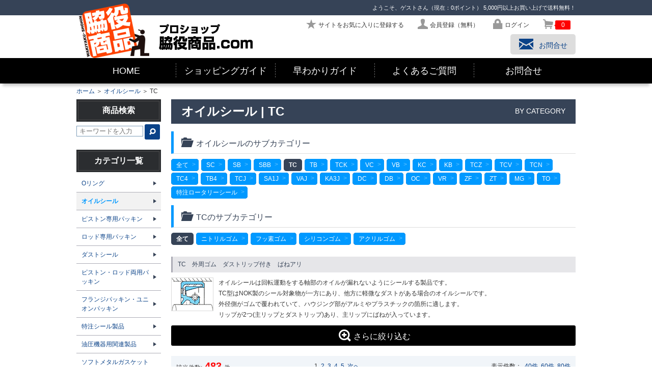

--- FILE ---
content_type: text/html; charset=UTF-8
request_url: https://waki-sho.com/category-15/all
body_size: 222131
content:
<!DOCTYPE html>
<html lang="ja">
<head>
<title>TC | オイルシール | プロショップ 脇役商品.com</title>
<meta charset="utf-8">
<meta name="viewport" content="target-densitydpi=device-dpi, width=980, maximum-scale=1.0, user-scalable=yes">
<link rel="canonical" href="https://waki-sho.com/category-15/all">
<meta name="rating" content="general">
<script type="text/javascript">var appurl = "https://waki-sho.com/";</script>
<script type="text/javascript" src="https://waki-sho.com/js/jquery-1.8.0.min.js"></script>
<script type="text/javascript" src="https://waki-sho.com/js/common.js"></script>
<script type="text/javascript" src="https://waki-sho.com/js/autoheight/jqueryAutoHeight.js"></script>
<script type="text/javascript" src="https://waki-sho.com/js/colorbox/jquery.colorbox.js"></script>
<script type="text/javascript" src="https://waki-sho.com/js/bxSlider/jquery.bxSlider.min.js"></script>
<link rel="stylesheet" type="text/css" href="https://waki-sho.com/css/fontello.css">
<link rel="stylesheet" type="text/css" href="https://waki-sho.com/js/colorbox/css/colorbox.css">
<link rel="stylesheet" type="text/css" href="https://waki-sho.com/js/bxSlider/jquery.bxslider.css">
<link rel="stylesheet" href="https://waki-sho.com/css/cmn_reset.css" type="text/css" media="all">
<link rel="stylesheet" href="https://waki-sho.com/css/cmn_style.css" type="text/css" media="all">
<link rel="stylesheet" href="https://waki-sho.com/css/cmn_layout.css?ver=1.3" type="text/css" media="all">
<link rel="stylesheet" href="https://waki-sho.com/css/shop_layout.css?ver=1.1" type="text/css" media="all">
<link rel="stylesheet" type="text/css" href="https://waki-sho.com/css/shop_layout.css?ver=1.1" />

<base href="https://waki-sho.com/">
<!-- Google tag (gtag.js) -->
<script async src="https://www.googletagmanager.com/gtag/js?id=G-ER7P8SRDCJ"></script>
<script>
  window.dataLayer = window.dataLayer || [];
  function gtag(){dataLayer.push(arguments);}
  gtag('js', new Date());

  gtag('config', 'G-ER7P8SRDCJ');
</script>

<script>
  (function(i,s,o,g,r,a,m){i['GoogleAnalyticsObject']=r;i[r]=i[r]||function(){
  (i[r].q=i[r].q||[]).push(arguments)},i[r].l=1*new Date();a=s.createElement(o),
  m=s.getElementsByTagName(o)[0];a.async=1;a.src=g;m.parentNode.insertBefore(a,m)
  })(window,document,'script','//www.google-analytics.com/analytics.js','ga');

  ga('create', 'UA-16387576-2', 'waki-sho.com');
  ga('send', 'pageview');

</script>
<meta name="google-site-verification" content="99nV4H5NCJKh4x-wUsTMIZYBP4aePfjLNJX9Qt8leJs" />


</head>
<body class="shop_total">

<header>
	<div id="gheadOutWrap"><div id="gheadWrap">
		<p id="log_info">
			<span>ようこそ、ゲストさん（現在：0ポイント）</span>
			5,000円以上お買い上げで送料無料！
		</p>
		<ul id="headNavi">
			<li><a id="head_bookmark" class="icon-star bookmark" href="javascript:void(0);"><span>サイトをお気に入りに登録する</span></a></li>
			<li><a href="https://waki-sho.com/member/regist" class="icon-user"><span>会員登録（無料）</span></a></li>
			<li><a href="https://waki-sho.com/login" class="icon-lock"><span>ログイン</span></a></li>
			<li id="headCart"><a href="https://waki-sho.com/cart" class="icon-basket"><span class="cart_volume">0</span></a></li>
		</ul>
		<a href="https://waki-sho.com/"><img id="img_logo" src="https://waki-sho.com/img/cmn/img_logo.png" alt="プロショップ 脇役商品.com"></a>
		<a href="https://waki-sho.com/inquiry" id="btn_contact" class="icon-mail"><span>お問合せ</span></a>
	</div>

	<nav id="gnaviOutWrap">
		<ul id="gnaviList" class="submenu clearfix">
			<li><a href="https://waki-sho.com/">HOME</a></li>
			<li><a href="https://waki-sho.com/shopping_top.html">ショッピングガイド</a></li>
			<li id="gnavi_guide"><a href="https://waki-sho.com/guide_top.html">早わかりガイド</a></li>
			<li><a href="https://waki-sho.com/faq.html">よくあるご質問</a></li>
			<li><a href="https://waki-sho.com/inquiry">お問合せ</a></li>

		</ul>
		<div id="gnaviFixbar">
			<ul id="inaviList" class="clearfix">
				<li class="col1"><a href="https://waki-sho.com/category-2">オイルシール</a></li>
				<li class="col1"><a href="https://waki-sho.com/category-1">Oリング</a></li>
				<li><a href="https://waki-sho.com/category-67">ピストン・ロッド両用パッキン</a></li>
				<li class="col1"><a href="https://waki-sho.com/category-66">ダストシール</a></li>
				<li><a href="https://waki-sho.com/category-148">接着剤・さび止め・さび落とし</a></li>
				<li class="col1"><a href="https://waki-sho.com/inquiry">お問合せ</a></li>
				<li id="iconMenu"><ul class="submenu clearfix">
					<li><a href="https://waki-sho.com/"><span class="icon-home"></span></a></li>
					<li id="inaviSearch"><span class="icon-search"></span></li>

					<li><a href="https://waki-sho.com/login"><span class="icon-user" title="マイページ"></span></a></li>
					<li><a href="https://waki-sho.com/mypage/favorite"><span class="icon-star" title="お気に入り一覧"></span></a></li>
					<li id="inaviCart"><a href="https://waki-sho.com/cart"><span class="icon-basket" title="カート"><span id="icart_volume" class="cart_volume">0</span></span></a></li>
					<li id="inaviGuide">
						<span class="icon-menu"></span>
						<ul id="inaviGuideList">
							<li><a href="https://waki-sho.com/shopping_top.html">ショッピングガイド</a></li>
							<li><a href="https://waki-sho.com/pay.html">お支払方法</a></li>
							<li><a href="https://waki-sho.com/deliv.html">送料・配送</a></li>
							<li><a href="https://waki-sho.com/faq.html">よくある質問</a></li>
							<li><a href="https://waki-sho.com/inquiry">お問合せ</a></li>
						</ul>
					</li>
				</ul></li>
			</ul>

			<div id="inaviSearchBox" class="SearchBox">
				<form action="https://waki-sho.com/keyword" method="get">

					<input name="keyword" type="text">
					<button id="btnSearchBox" type="submit" name="search">&#xe80b;</button>
					<input id="closeSearchBox" type="button" value="&#xe803;">
				</form>
			</div>

		</div>
	</nav>
	</div>
</header>




<main>

	<div id="contentsWrap" class="contents_col2Wrap clearfix">
	<p id="bread"><a href="https://waki-sho.com/">ホーム</a>&nbsp;＞&nbsp;<a href="https://waki-sho.com/category-2">オイルシール</a>&nbsp;＞&nbsp;TC</p>

		<div id="mainWrap" class="floatRight">

<script type="text/javascript">
$(document).ready(function(){
	$('#categoryList>li').autoHeight({column:3,clear:1});
	$("#sel_clear").click(function() {
		$("input:text").val("");
		$("input:checkbox").removeAttr("checked");
	});
	$("#sel_all").click(function() {
		$(".conditionsWrap input:checkbox").attr("checked","checked");
		$("#func_conditionsWrap input:checkbox").attr("checked","");
	});
	$("#more_func").click(function() {
		$("#func_selWrap").toggle();
		$(this).toggleClass('active');
		$(this).toggleClass('icon-zoom-out');
		$(this).toggleClass('icon-zoom-in');
	});
	$("#more_func_close").click(function() {
		$("#func_selWrap").toggle();
		$("#more_func").toggleClass('active');
		$("#more_func").toggleClass('icon-zoom-out');
		$("#more_func").toggleClass('icon-zoom-in');
	});

	var postdata = {
			"category_no" : '15',
			"keyword"  : '',
			"nokeyword" : '',
			"property_tag" : ''
	};
	$.ajax({
		type: "POST",
		url: "https://waki-sho.com/tag/count",
		data : postdata,
		dataType: 'json',
		success: function(data){
			$('.tag_count').each(function(){
				var id = $(this).attr('id');
				var property_tag_no = id.replace('tag_count_', '');
				if (data) {
					if(data[property_tag_no]){
						$(this).html('(<span class="red">' + data[property_tag_no] + '</span>)');
					} else {
						$(this).html('(0)');
					}
				} else {
					$(this).html('(0)');
				}
			});
			var url = location.href;
			if (url.indexOf("\?") != -1) {
		        var p = $("#itemList").offset().top;
		        $('html,body').animate({ scrollTop: p }, 'fast');
			}
		}
	});
});
</script>

<div class="h1Wrap clearfix">
<h1>オイルシール | TC</h1><span>BY CATEGORY</span></div>

<div id="categoryWrap">
<!-- ▼▼カテゴリ上部（ファーストビューで商品画像を見せる）▼▼ -->

<!-- ▲▲カテゴリ上部▲▲ -->
<div id="categorySelect" class="parent_2 clearfix">

						<h2 class="ico_text icon-folder-open"><span>オイルシールのサブカテゴリー</span></h2>
							<ul class="cate clearfix odd">
				<li><a class="category" href="https://waki-sho.com/category-2" title="全て">全て</a></li>
											<li><a class="category" href="https://waki-sho.com/category-12">SC</a></li>
												<li><a class="category" href="https://waki-sho.com/category-13">SB</a></li>
												<li><a class="category" href="https://waki-sho.com/category-14">SBB</a></li>
												<li class="current"><span>TC</span></li>
												<li><a class="category" href="https://waki-sho.com/category-16">TB</a></li>
												<li><a class="category" href="https://waki-sho.com/category-17">TCK</a></li>
												<li><a class="category" href="https://waki-sho.com/category-18">VC</a></li>
												<li><a class="category" href="https://waki-sho.com/category-19">VB</a></li>
												<li><a class="category" href="https://waki-sho.com/category-20">KC</a></li>
												<li><a class="category" href="https://waki-sho.com/category-21">KB</a></li>
												<li><a class="category" href="https://waki-sho.com/category-22">TCZ</a></li>
												<li><a class="category" href="https://waki-sho.com/category-23">TCV</a></li>
												<li><a class="category" href="https://waki-sho.com/category-24">TCN</a></li>
												<li><a class="category" href="https://waki-sho.com/category-25">TC4</a></li>
												<li><a class="category" href="https://waki-sho.com/category-26">TB4</a></li>
												<li><a class="category" href="https://waki-sho.com/category-27">TCJ</a></li>
												<li><a class="category" href="https://waki-sho.com/category-28">SA1J</a></li>
												<li><a class="category" href="https://waki-sho.com/category-29">VAJ</a></li>
												<li><a class="category" href="https://waki-sho.com/category-30">KA3J</a></li>
												<li><a class="category" href="https://waki-sho.com/category-31">DC</a></li>
												<li><a class="category" href="https://waki-sho.com/category-32">DB</a></li>
												<li><a class="category" href="https://waki-sho.com/category-33">OC</a></li>
												<li><a class="category" href="https://waki-sho.com/category-34">VR</a></li>
												<li><a class="category" href="https://waki-sho.com/category-35">ZF</a></li>
												<li><a class="category" href="https://waki-sho.com/category-36">ZT</a></li>
												<li><a class="category" href="https://waki-sho.com/category-37">MG</a></li>
												<li><a class="category" href="https://waki-sho.com/category-974">TO</a></li>
												<li><a class="category" href="https://waki-sho.com/category-920">特注ロータリーシール</a></li>
								</ul>
						<h2 class="ico_text icon-folder-open"><span>TCのサブカテゴリー</span></h2>
							<ul class="cate clearfix">
				<li class="current"><span>全て</span></li>
											<li><a class="category" href="https://waki-sho.com/category-48">ニトリルゴム</a></li>
												<li><a class="category" href="https://waki-sho.com/category-49">フッ素ゴム</a></li>
												<li><a class="category" href="https://waki-sho.com/category-50">シリコンゴム</a></li>
												<li><a class="category" href="https://waki-sho.com/category-51">アクリルゴム</a></li>
								</ul>
	</div>
</div>

<div id="categoryExplanation">
<div class="categoryExplanationWrap">
<h3 class="subTitle subTitle_1 mtop20">TC　外周ゴム　ダストリップ付き　ばねアリ</h3><p class="clearfix explanation explanation_1">
<img class="subImage subImage1" src="https://waki-sho.com/media/83416aeea0721b935dae9390da527b8ec55a25a7" alt="" />
オイルシールは回転運動をする軸部のオイルが漏れないようにシールする製品です。<br />
TC型はNOK製のシール対象物が一方にあり、他方に軽微なダストがある場合のオイルシールです。<br />
外径側がゴムで覆われていて、ハウジング部がアルミやプラスチックの箇所に適します。<br />
リップが2つ(主リップとダストリップ)あり、主リップにばねが入っています。<br />
</p>
</div>


</div>

<div class="tcenter">
	<a id="more_func" class="button  icon-zoom-in"><span>さらに絞り込む</span></a>
</div>
<div id="func_selWrap" style="display:none;">
	<div class="cbl1Wrap mbtm10"><div class="in_cbl1Wrap">
		<!-- <h2 id="tit_moreChoice" class="icon-zoom-out"><span>さらに絞り込む</span></h2> -->
		<div id="moreChoice"><form action="" method="get">
    	<div class="conditionsWrap">
			<input type="button" id="sel_clear" class="button disactive" value="全選択をクリア" />
			<input type="button" id="sel_all" class="button func" value="全選択" />
    		<a id="more_func_close">&#xe804;</a>
    		<p class="title">キーワードを含む</p>
    		<p class="text"><input name="keyword" type="text" value="" /></p>
    		<p class="title">キーワードを除く</p>
    		<p class="text"><input name="nokeyword" type="text" value="" /></p>
		</div>

		<div id="col2_moreChoice">
    	<div id="func_conditionsWrap" class="conditionsWrap">
    	<ul class="searchList">
    		<li>
    			<h3>分類</h3>
				<ul class="clearfix mbtm10">
					<li><label><input name="property_tag[]" type="checkbox" value="1" />&nbsp;回転運動用<span id="tag_count_1" class="tag_count"><img src="https://waki-sho.com/img/ico_loading.gif" alt="読み込み中" /></span></label></li>
					<li><label><input name="property_tag[]" type="checkbox" value="2" />&nbsp;往復運動用<span id="tag_count_2" class="tag_count"><img src="https://waki-sho.com/img/ico_loading.gif" alt="読み込み中" /></span></label></li>
					<li><label><input name="property_tag[]" type="checkbox" value="3" />&nbsp;ハウジング回転用<span id="tag_count_3" class="tag_count"><img src="https://waki-sho.com/img/ico_loading.gif" alt="読み込み中" /></span></label></li>
					<li><label><input name="property_tag[]" type="checkbox" value="4" />&nbsp;耐熱タイプ<span id="tag_count_4" class="tag_count"><img src="https://waki-sho.com/img/ico_loading.gif" alt="読み込み中" /></span></label></li>
					<li><label><input name="property_tag[]" type="checkbox" value="5" />&nbsp;耐圧タイプ<span id="tag_count_5" class="tag_count"><img src="https://waki-sho.com/img/ico_loading.gif" alt="読み込み中" /></span></label></li>
					<li><label><input name="property_tag[]" type="checkbox" value="6" />&nbsp;プランマブロック溝用<span id="tag_count_6" class="tag_count"><img src="https://waki-sho.com/img/ico_loading.gif" alt="読み込み中" /></span></label></li>
					<li><label><input name="property_tag[]" type="checkbox" value="7" />&nbsp;端面シール<span id="tag_count_7" class="tag_count"><img src="https://waki-sho.com/img/ico_loading.gif" alt="読み込み中" /></span></label></li>
				</ul>
    		</li>
    		<li>
    			<h3>特徴</h3>
				<ul class="clearfix mbtm10">
					<li><label><input name="property_tag[]" type="checkbox" value="55" />&nbsp;外周金属<span id="tag_count_55" class="tag_count"><img src="https://waki-sho.com/img/ico_loading.gif" alt="読み込み中" /></span></label></li>
					<li><label><input name="property_tag[]" type="checkbox" value="56" />&nbsp;外周ゴム<span id="tag_count_56" class="tag_count"><img src="https://waki-sho.com/img/ico_loading.gif" alt="読み込み中" /></span></label></li>
					<li><label><input name="property_tag[]" type="checkbox" value="57" />&nbsp;ダストリップ　あり<span id="tag_count_57" class="tag_count"><img src="https://waki-sho.com/img/ico_loading.gif" alt="読み込み中" /></span></label></li>
					<li><label><input name="property_tag[]" type="checkbox" value="58" />&nbsp;ダストリップ　なし<span id="tag_count_58" class="tag_count"><img src="https://waki-sho.com/img/ico_loading.gif" alt="読み込み中" /></span></label></li>
					<li><label><input name="property_tag[]" type="checkbox" value="59" />&nbsp;ばね　あり<span id="tag_count_59" class="tag_count"><img src="https://waki-sho.com/img/ico_loading.gif" alt="読み込み中" /></span></label></li>
					<li><label><input name="property_tag[]" type="checkbox" value="60" />&nbsp;ばね　なし<span id="tag_count_60" class="tag_count"><img src="https://waki-sho.com/img/ico_loading.gif" alt="読み込み中" /></span></label></li>
					<li><label><input name="property_tag[]" type="checkbox" value="61" />&nbsp;金属環　あり<span id="tag_count_61" class="tag_count"><img src="https://waki-sho.com/img/ico_loading.gif" alt="読み込み中" /></span></label></li>
					<li><label><input name="property_tag[]" type="checkbox" value="62" />&nbsp;金属環　なし<span id="tag_count_62" class="tag_count"><img src="https://waki-sho.com/img/ico_loading.gif" alt="読み込み中" /></span></label></li>
					<li><label><input name="property_tag[]" type="checkbox" value="120" />&nbsp;リップ部PTFE<span id="tag_count_120" class="tag_count"><img src="https://waki-sho.com/img/ico_loading.gif" alt="読み込み中" /></span></label></li>
				</ul>
    		</li>
    		<li>
    			<h3>内径(mm)</h3>
				<ul class="clearfix mbtm10">
					<li><label><input name="property_tag[]" type="checkbox" value="30" />&nbsp;～25<span id="tag_count_30" class="tag_count"><img src="https://waki-sho.com/img/ico_loading.gif" alt="読み込み中" /></span></label></li>
					<li><label><input name="property_tag[]" type="checkbox" value="31" />&nbsp;25～50<span id="tag_count_31" class="tag_count"><img src="https://waki-sho.com/img/ico_loading.gif" alt="読み込み中" /></span></label></li>
					<li><label><input name="property_tag[]" type="checkbox" value="32" />&nbsp;50～100<span id="tag_count_32" class="tag_count"><img src="https://waki-sho.com/img/ico_loading.gif" alt="読み込み中" /></span></label></li>
					<li><label><input name="property_tag[]" type="checkbox" value="33" />&nbsp;100 ～200<span id="tag_count_33" class="tag_count"><img src="https://waki-sho.com/img/ico_loading.gif" alt="読み込み中" /></span></label></li>
					<li><label><input name="property_tag[]" type="checkbox" value="63" />&nbsp;200～<span id="tag_count_63" class="tag_count"><img src="https://waki-sho.com/img/ico_loading.gif" alt="読み込み中" /></span></label></li>
				</ul>
    		</li>
    		<li>
    			<h3>耐性</h3>
				<p>※詳細な耐性はメーカーカタログにてご確認ください。</p>
				<ul class="clearfix mbtm10">
					<li><label><input name="property_tag[]" type="checkbox" value="114" />&nbsp;耐油性<span id="tag_count_114" class="tag_count"><img src="https://waki-sho.com/img/ico_loading.gif" alt="読み込み中" /></span></label></li>
					<li><label><input name="property_tag[]" type="checkbox" value="115" />&nbsp;耐アルカリ性<span id="tag_count_115" class="tag_count"><img src="https://waki-sho.com/img/ico_loading.gif" alt="読み込み中" /></span></label></li>
					<li><label><input name="property_tag[]" type="checkbox" value="116" />&nbsp;耐酸性<span id="tag_count_116" class="tag_count"><img src="https://waki-sho.com/img/ico_loading.gif" alt="読み込み中" /></span></label></li>
					<li><label><input name="property_tag[]" type="checkbox" value="117" />&nbsp;耐水性<span id="tag_count_117" class="tag_count"><img src="https://waki-sho.com/img/ico_loading.gif" alt="読み込み中" /></span></label></li>
					<li><label><input name="property_tag[]" type="checkbox" value="118" />&nbsp;耐候性<span id="tag_count_118" class="tag_count"><img src="https://waki-sho.com/img/ico_loading.gif" alt="読み込み中" /></span></label></li>
					<li><label><input name="property_tag[]" type="checkbox" value="119" />&nbsp;耐摩耗性<span id="tag_count_119" class="tag_count"><img src="https://waki-sho.com/img/ico_loading.gif" alt="読み込み中" /></span></label></li>
				</ul>
    		</li>
    	</ul>
    	</div>
    	<div id="moreChoice_buttonsWrap">
    		<button class="button" type="submit">絞り込む</button>
    	</div>
    	</div>

    	<input type="hidden" name="category_no" id="category_no" value="" />
    	</form></div>
	</div></div>
</div>

<div id="itemList" class="mtop20">
	<link rel="stylesheet" href="https://waki-sho.com/js/jgrowl/jquery.jgrowl.css" type="text/css" media="all" />
<script type="text/javascript" src="https://waki-sho.com/js/jgrowl/jquery.jgrowl.js"></script>
<script type="text/javascript">
	$.jGrowl.defaults.closerTemplate = '<div>[ 全て閉じる ]<\/div>';
	$(document).ready(function() {
		$(".view_form input").focus( function () {
			$(this).closest("tr").addClass("row_select"); }
		);
		$(".view_form input").blur( function () {
			$(this).closest("tr").removeClass("row_select"); }
		);
		$('.addCartProduct').click(function(){
			var form = $(this).closest('form');
			var web_product_no = $('input[name=web_product_no]', form).val();
			var quantity = $('input[name=quantity]', form).val();
			ajaxcart(web_product_no, quantity);
			return false;
		});
	});
	function ajaxcart(web_product_no, quantity) {
		if (quantity > 0) {
			$.ajax({
				type: "POST",
				url: appurl + "cart/ajax",
				data: "web_product_no=" + web_product_no + "&quantity=" + quantity,
				datatype: "json",
				cache: false,
				success: function(jsonData, status){
					var data = eval("(" +jsonData + ")");
					$('.cart_volume').html(data.cart_cnt);
					if (data.err) {
						$.jGrowl(data.err, { theme: 'err', life: 1000 });
					} else {
						$.jGrowl(data.msg, { theme: 'cart', life: 1000 });
					}
				},
				error: function(XMLHttpRequest, textStatus, errorThrown){
					$.jGrowl("カート追加時にエラーが発生しました。", { theme: 'err', life: 500 });
				}
			});
		} else {
			$.jGrowl("個数を入力してください。", { theme: 'err', life: 500 });
		}
	}
</script>
<div id="listLoading" style="display:none;text-align:center;margin:20px;"><img src="https://waki-sho.com/img/loadinfo.gif" alt="Loading" /></div>
<div id="listWrap">
<div class="nav_listWrap">
	<p class="list_cnt">該当件数:<span class="txt_count">483</span>件</p>
	<p class="page_navi">
    <!-- 前のページへのリンク -->
        <!-- ページ番号へのリンク -->
            	<span class="current">1</span>&nbsp;
                	<a class="pNavi num productTop" href="https://waki-sho.com/category-15?sort=7&amp;page=2">2</a>&nbsp;
                	<a class="pNavi num productTop" href="https://waki-sho.com/category-15?sort=7&amp;page=3">3</a>&nbsp;
                	<a class="pNavi num productTop" href="https://waki-sho.com/category-15?sort=7&amp;page=4">4</a>&nbsp;
                	<a class="pNavi num productTop" href="https://waki-sho.com/category-15?sort=7&amp;page=5">5</a>&nbsp;
            <!-- 次のページへのリンク -->
          	<a class="pNavi next productTop" href="https://waki-sho.com/category-15?sort=7&amp;page=2">次へ</a>
    </p>

	<p class="dpp_navi">表示件数：
&nbsp;<a class="dNavi" href="https://waki-sho.com/category-15?sort=7&amp;dpp=40">40件</a>
&nbsp;<a class="dNavi" href="https://waki-sho.com/category-15?sort=7&amp;dpp=60">60件</a>
&nbsp;<a class="dNavi" href="https://waki-sho.com/category-15?sort=7&amp;dpp=80">80件</a>
</p>

</div>
<div class="itemlistWrap2">
<table id="product_list" class="view_form view_form_narrow mbtm10">
<tr>
<th>メーカーコード</th>
<th>型式</th>
<th>内径(mm)</th>
<th>外径(mm)</th>
<th>厚さ(mm)</th>
<th>ゴム材質</th>
<th width="55">在庫数</th>
<th width="60">販売価格(税抜)</th>
<th width="110">カート<br>※個数を入力</th>
</tr>
<tr>
<td><a href="https://waki-sho.com/product-6066">AE0090-A0</a></td>
<td>TC</td>
<td>7</td>
<td>20</td>
<td>7</td>
<td>ニトリルゴム</td>
<td class="tright">7</td>
<td class="tright">
		<span>&yen;315</span>
	</td>
<td class="w100">
<form action="https://waki-sho.com/cart" method="post">
	<input name="quantity" type="text" class="w40 tright" value="" />
	<button class="button icon-basket xs_size addCartProduct" type="submit" name="addCartProduct"></button>
	<input type="hidden" name="web_product_no" value="6066" />
</form>
</td>

</tr>
<tr>
<td><a href="https://waki-sho.com/product-6067">AE0158-A4</a></td>
<td>TC</td>
<td>8</td>
<td>22</td>
<td>7</td>
<td>ニトリルゴム</td>
<td class="tright">66</td>
<td class="tright">
		<span>&yen;315</span>
	</td>
<td class="w100">
<form action="https://waki-sho.com/cart" method="post">
	<input name="quantity" type="text" class="w40 tright" value="" />
	<button class="button icon-basket xs_size addCartProduct" type="submit" name="addCartProduct"></button>
	<input type="hidden" name="web_product_no" value="6067" />
</form>
</td>

</tr>
<tr>
<td><a href="https://waki-sho.com/product-6068">AE0164-E0</a></td>
<td>TC</td>
<td>8</td>
<td>25</td>
<td>8</td>
<td>ニトリルゴム</td>
<td class="tright">49</td>
<td class="tright">
		<span>&yen;330</span>
	</td>
<td class="w100">
<form action="https://waki-sho.com/cart" method="post">
	<input name="quantity" type="text" class="w40 tright" value="" />
	<button class="button icon-basket xs_size addCartProduct" type="submit" name="addCartProduct"></button>
	<input type="hidden" name="web_product_no" value="6068" />
</form>
</td>

</tr>
<tr>
<td><a href="https://waki-sho.com/product-6069">AE0169-E0</a></td>
<td>TC</td>
<td>8</td>
<td>34</td>
<td>8</td>
<td>ニトリルゴム</td>
<td class="tright"><span class="hasso_meyasu hasso_meyasu10">取寄10日</span></td>
<td class="tright">
		<span>要見積</span>
</td>
<td class="w100">
<form action="https://waki-sho.com/cart" method="post">
	<input name="quantity" type="text" class="w40 tright" value="" />
	<button class="button icon-basket xs_size addCartProduct" type="submit" name="addCartProduct"></button>
	<input type="hidden" name="web_product_no" value="6069" />
</form>
</td>

</tr>
<tr>
<td><a href="https://waki-sho.com/product-6070">AE0205-A0</a></td>
<td>TC</td>
<td>9</td>
<td>22</td>
<td>7</td>
<td>ニトリルゴム</td>
<td class="tright">46</td>
<td class="tright">
		<span>&yen;315</span>
	</td>
<td class="w100">
<form action="https://waki-sho.com/cart" method="post">
	<input name="quantity" type="text" class="w40 tright" value="" />
	<button class="button icon-basket xs_size addCartProduct" type="submit" name="addCartProduct"></button>
	<input type="hidden" name="web_product_no" value="6070" />
</form>
</td>

</tr>
<tr>
<td><a href="https://waki-sho.com/product-6071">AE0210-E0</a></td>
<td>TC</td>
<td>9</td>
<td>28</td>
<td>8</td>
<td>ニトリルゴム</td>
<td class="tright">42</td>
<td class="tright">
		<span>&yen;353</span>
	</td>
<td class="w100">
<form action="https://waki-sho.com/cart" method="post">
	<input name="quantity" type="text" class="w40 tright" value="" />
	<button class="button icon-basket xs_size addCartProduct" type="submit" name="addCartProduct"></button>
	<input type="hidden" name="web_product_no" value="6071" />
</form>
</td>

</tr>
<tr>
<td><a href="https://waki-sho.com/product-6072">AE0260-J0</a></td>
<td>TC</td>
<td>10</td>
<td>20</td>
<td>7</td>
<td>ニトリルゴム</td>
<td class="tright">35</td>
<td class="tright">
		<span>&yen;325</span>
	</td>
<td class="w100">
<form action="https://waki-sho.com/cart" method="post">
	<input name="quantity" type="text" class="w40 tright" value="" />
	<button class="button icon-basket xs_size addCartProduct" type="submit" name="addCartProduct"></button>
	<input type="hidden" name="web_product_no" value="6072" />
</form>
</td>

</tr>
<tr>
<td><a href="https://waki-sho.com/product-6073">AE0279-A6</a></td>
<td>TC</td>
<td>10</td>
<td>25</td>
<td>7</td>
<td>ニトリルゴム</td>
<td class="tright">205</td>
<td class="tright">
		<span>&yen;320</span>
	</td>
<td class="w100">
<form action="https://waki-sho.com/cart" method="post">
	<input name="quantity" type="text" class="w40 tright" value="" />
	<button class="button icon-basket xs_size addCartProduct" type="submit" name="addCartProduct"></button>
	<input type="hidden" name="web_product_no" value="6073" />
</form>
</td>

</tr>
<tr>
<td><a href="https://waki-sho.com/product-6074">AE0285-E0</a></td>
<td>TC</td>
<td>10</td>
<td>28</td>
<td>8</td>
<td>ニトリルゴム</td>
<td class="tright">35</td>
<td class="tright">
		<span>&yen;353</span>
	</td>
<td class="w100">
<form action="https://waki-sho.com/cart" method="post">
	<input name="quantity" type="text" class="w40 tright" value="" />
	<button class="button icon-basket xs_size addCartProduct" type="submit" name="addCartProduct"></button>
	<input type="hidden" name="web_product_no" value="6074" />
</form>
</td>

</tr>
<tr>
<td><a href="https://waki-sho.com/product-6075">AE0311-E0</a></td>
<td>TC</td>
<td>11</td>
<td>25</td>
<td>7</td>
<td>ニトリルゴム</td>
<td class="tright">50</td>
<td class="tright">
		<span>&yen;330</span>
	</td>
<td class="w100">
<form action="https://waki-sho.com/cart" method="post">
	<input name="quantity" type="text" class="w40 tright" value="" />
	<button class="button icon-basket xs_size addCartProduct" type="submit" name="addCartProduct"></button>
	<input type="hidden" name="web_product_no" value="6075" />
</form>
</td>

</tr>
<tr>
<td><a href="https://waki-sho.com/product-6076">AE0315-E0</a></td>
<td>TC</td>
<td>11</td>
<td>30</td>
<td>10</td>
<td>ニトリルゴム</td>
<td class="tright">5</td>
<td class="tright">
		<span>&yen;365</span>
	</td>
<td class="w100">
<form action="https://waki-sho.com/cart" method="post">
	<input name="quantity" type="text" class="w40 tright" value="" />
	<button class="button icon-basket xs_size addCartProduct" type="submit" name="addCartProduct"></button>
	<input type="hidden" name="web_product_no" value="6076" />
</form>
</td>

</tr>
<tr>
<td><a href="https://waki-sho.com/product-6077">AE0371-E0</a></td>
<td>TC</td>
<td>12</td>
<td>22</td>
<td>7</td>
<td>ニトリルゴム</td>
<td class="tright">261</td>
<td class="tright">
		<span>&yen;325</span>
	</td>
<td class="w100">
<form action="https://waki-sho.com/cart" method="post">
	<input name="quantity" type="text" class="w40 tright" value="" />
	<button class="button icon-basket xs_size addCartProduct" type="submit" name="addCartProduct"></button>
	<input type="hidden" name="web_product_no" value="6077" />
</form>
</td>

</tr>
<tr>
<td><a href="https://waki-sho.com/product-6078">AE0375-E0</a></td>
<td>TC</td>
<td>12</td>
<td>23</td>
<td>8</td>
<td>ニトリルゴム</td>
<td class="tright">50</td>
<td class="tright">
		<span>&yen;325</span>
	</td>
<td class="w100">
<form action="https://waki-sho.com/cart" method="post">
	<input name="quantity" type="text" class="w40 tright" value="" />
	<button class="button icon-basket xs_size addCartProduct" type="submit" name="addCartProduct"></button>
	<input type="hidden" name="web_product_no" value="6078" />
</form>
</td>

</tr>
<tr>
<td><a href="https://waki-sho.com/product-6079">AE0382-A0</a></td>
<td>TC</td>
<td>12</td>
<td>25</td>
<td>7</td>
<td>ニトリルゴム</td>
<td class="tright">177</td>
<td class="tright">
		<span>&yen;320</span>
	</td>
<td class="w100">
<form action="https://waki-sho.com/cart" method="post">
	<input name="quantity" type="text" class="w40 tright" value="" />
	<button class="button icon-basket xs_size addCartProduct" type="submit" name="addCartProduct"></button>
	<input type="hidden" name="web_product_no" value="6079" />
</form>
</td>

</tr>
<tr>
<td><a href="https://waki-sho.com/product-6080">AE0387-E0</a></td>
<td>TC</td>
<td>12</td>
<td>28</td>
<td>7</td>
<td>ニトリルゴム</td>
<td class="tright">72</td>
<td class="tright">
		<span>&yen;353</span>
	</td>
<td class="w100">
<form action="https://waki-sho.com/cart" method="post">
	<input name="quantity" type="text" class="w40 tright" value="" />
	<button class="button icon-basket xs_size addCartProduct" type="submit" name="addCartProduct"></button>
	<input type="hidden" name="web_product_no" value="6080" />
</form>
</td>

</tr>
<tr>
<td><a href="https://waki-sho.com/product-6081">AE0393-E0</a></td>
<td>TC</td>
<td>12</td>
<td>30</td>
<td>9</td>
<td>ニトリルゴム</td>
<td class="tright"><span class="hasso_meyasu hasso_meyasu10">取寄10日</span></td>
<td class="tright">
		<span>要見積</span>
</td>
<td class="w100">
<form action="https://waki-sho.com/cart" method="post">
	<input name="quantity" type="text" class="w40 tright" value="" />
	<button class="button icon-basket xs_size addCartProduct" type="submit" name="addCartProduct"></button>
	<input type="hidden" name="web_product_no" value="6081" />
</form>
</td>

</tr>
<tr>
<td><a href="https://waki-sho.com/product-6082">AE0399-E1</a></td>
<td>TC</td>
<td>12</td>
<td>32</td>
<td>7</td>
<td>ニトリルゴム</td>
<td class="tright">59</td>
<td class="tright">
		<span>&yen;390</span>
	</td>
<td class="w100">
<form action="https://waki-sho.com/cart" method="post">
	<input name="quantity" type="text" class="w40 tright" value="" />
	<button class="button icon-basket xs_size addCartProduct" type="submit" name="addCartProduct"></button>
	<input type="hidden" name="web_product_no" value="6082" />
</form>
</td>

</tr>
<tr>
<td><a href="https://waki-sho.com/product-26057">AE0452-E0</a></td>
<td>TC</td>
<td>13</td>
<td>25</td>
<td>8</td>
<td>ニトリルゴム</td>
<td class="tright"><span class="hasso_meyasu hasso_meyasu10">取寄10日</span></td>
<td class="tright">
		<span>要見積</span>
</td>
<td class="w100">
<form action="https://waki-sho.com/cart" method="post">
	<input name="quantity" type="text" class="w40 tright" value="" />
	<button class="button icon-basket xs_size addCartProduct" type="submit" name="addCartProduct"></button>
	<input type="hidden" name="web_product_no" value="26057" />
</form>
</td>

</tr>
<tr>
<td><a href="https://waki-sho.com/product-6083">AE0473-F0</a></td>
<td>TC</td>
<td>13</td>
<td>25</td>
<td>7</td>
<td>ニトリルゴム</td>
<td class="tright">343</td>
<td class="tright">
		<span>&yen;330</span>
	</td>
<td class="w100">
<form action="https://waki-sho.com/cart" method="post">
	<input name="quantity" type="text" class="w40 tright" value="" />
	<button class="button icon-basket xs_size addCartProduct" type="submit" name="addCartProduct"></button>
	<input type="hidden" name="web_product_no" value="6083" />
</form>
</td>

</tr>
<tr>
<td><a href="https://waki-sho.com/product-6084">AE0478-A0</a></td>
<td>TC</td>
<td>13</td>
<td>28</td>
<td>7</td>
<td>ニトリルゴム</td>
<td class="tright">22</td>
<td class="tright">
		<span>&yen;338</span>
	</td>
<td class="w100">
<form action="https://waki-sho.com/cart" method="post">
	<input name="quantity" type="text" class="w40 tright" value="" />
	<button class="button icon-basket xs_size addCartProduct" type="submit" name="addCartProduct"></button>
	<input type="hidden" name="web_product_no" value="6084" />
</form>
</td>

</tr>
<tr>
<td><a href="https://waki-sho.com/product-6085">AE0483-G0</a></td>
<td>TC</td>
<td>13</td>
<td>30</td>
<td>8</td>
<td>ニトリルゴム</td>
<td class="tright">10</td>
<td class="tright">
		<span>&yen;365</span>
	</td>
<td class="w100">
<form action="https://waki-sho.com/cart" method="post">
	<input name="quantity" type="text" class="w40 tright" value="" />
	<button class="button icon-basket xs_size addCartProduct" type="submit" name="addCartProduct"></button>
	<input type="hidden" name="web_product_no" value="6085" />
</form>
</td>

</tr>
<tr>
<td><a href="https://waki-sho.com/product-6086">AE0519-E0</a></td>
<td>TC</td>
<td>14</td>
<td>25</td>
<td>7</td>
<td>ニトリルゴム</td>
<td class="tright">19</td>
<td class="tright">
		<span>&yen;330</span>
	</td>
<td class="w100">
<form action="https://waki-sho.com/cart" method="post">
	<input name="quantity" type="text" class="w40 tright" value="" />
	<button class="button icon-basket xs_size addCartProduct" type="submit" name="addCartProduct"></button>
	<input type="hidden" name="web_product_no" value="6086" />
</form>
</td>

</tr>
<tr>
<td><a href="https://waki-sho.com/product-6087">AE0526-A0</a></td>
<td>TC</td>
<td>14</td>
<td>28</td>
<td>7</td>
<td>ニトリルゴム</td>
<td class="tright">469</td>
<td class="tright">
		<span>&yen;338</span>
	</td>
<td class="w100">
<form action="https://waki-sho.com/cart" method="post">
	<input name="quantity" type="text" class="w40 tright" value="" />
	<button class="button icon-basket xs_size addCartProduct" type="submit" name="addCartProduct"></button>
	<input type="hidden" name="web_product_no" value="6087" />
</form>
</td>

</tr>
<tr>
<td><a href="https://waki-sho.com/product-6088">AE0529-E0</a></td>
<td>TC</td>
<td>14</td>
<td>28</td>
<td>11</td>
<td>ニトリルゴム</td>
<td class="tright"><span class="hasso_meyasu hasso_meyasu10">取寄10日</span></td>
<td class="tright">
		<span>要見積</span>
</td>
<td class="w100">
<form action="https://waki-sho.com/cart" method="post">
	<input name="quantity" type="text" class="w40 tright" value="" />
	<button class="button icon-basket xs_size addCartProduct" type="submit" name="addCartProduct"></button>
	<input type="hidden" name="web_product_no" value="6088" />
</form>
</td>

</tr>
<tr>
<td><a href="https://waki-sho.com/product-6089">AE0536-E0</a></td>
<td>TC</td>
<td>14</td>
<td>32</td>
<td>9</td>
<td>ニトリルゴム</td>
<td class="tright">36</td>
<td class="tright">
		<span>&yen;390</span>
	</td>
<td class="w100">
<form action="https://waki-sho.com/cart" method="post">
	<input name="quantity" type="text" class="w40 tright" value="" />
	<button class="button icon-basket xs_size addCartProduct" type="submit" name="addCartProduct"></button>
	<input type="hidden" name="web_product_no" value="6089" />
</form>
</td>

</tr>
<tr>
<td><a href="https://waki-sho.com/product-6090">AE0584-F0</a></td>
<td>TC</td>
<td>15</td>
<td>24</td>
<td>7</td>
<td>ニトリルゴム</td>
<td class="tright">2</td>
<td class="tright">
		<span>&yen;618</span>
	</td>
<td class="w100">
<form action="https://waki-sho.com/cart" method="post">
	<input name="quantity" type="text" class="w40 tright" value="" />
	<button class="button icon-basket xs_size addCartProduct" type="submit" name="addCartProduct"></button>
	<input type="hidden" name="web_product_no" value="6090" />
</form>
</td>

</tr>
<tr>
<td><a href="https://waki-sho.com/product-6091">AE0588-K1</a></td>
<td>TC</td>
<td>15</td>
<td>25</td>
<td>7</td>
<td>ニトリルゴム</td>
<td class="tright">161</td>
<td class="tright">
		<span>&yen;330</span>
	</td>
<td class="w100">
<form action="https://waki-sho.com/cart" method="post">
	<input name="quantity" type="text" class="w40 tright" value="" />
	<button class="button icon-basket xs_size addCartProduct" type="submit" name="addCartProduct"></button>
	<input type="hidden" name="web_product_no" value="6091" />
</form>
</td>

</tr>
<tr>
<td><a href="https://waki-sho.com/product-6092">AE0598-A0</a></td>
<td>TC</td>
<td>15</td>
<td>30</td>
<td>7</td>
<td>ニトリルゴム</td>
<td class="tright">361</td>
<td class="tright">
		<span>&yen;353</span>
	</td>
<td class="w100">
<form action="https://waki-sho.com/cart" method="post">
	<input name="quantity" type="text" class="w40 tright" value="" />
	<button class="button icon-basket xs_size addCartProduct" type="submit" name="addCartProduct"></button>
	<input type="hidden" name="web_product_no" value="6092" />
</form>
</td>

</tr>
<tr>
<td><a href="https://waki-sho.com/product-6093">AE0600-E0</a></td>
<td>TC</td>
<td>15</td>
<td>30</td>
<td>10</td>
<td>ニトリルゴム</td>
<td class="tright">400</td>
<td class="tright">
		<span>&yen;365</span>
	</td>
<td class="w100">
<form action="https://waki-sho.com/cart" method="post">
	<input name="quantity" type="text" class="w40 tright" value="" />
	<button class="button icon-basket xs_size addCartProduct" type="submit" name="addCartProduct"></button>
	<input type="hidden" name="web_product_no" value="6093" />
</form>
</td>

</tr>
<tr>
<td><a href="https://waki-sho.com/product-6094">AE0604-E0</a></td>
<td>TC</td>
<td>15</td>
<td>32</td>
<td>9</td>
<td>ニトリルゴム</td>
<td class="tright">45</td>
<td class="tright">
		<span>&yen;390</span>
	</td>
<td class="w100">
<form action="https://waki-sho.com/cart" method="post">
	<input name="quantity" type="text" class="w40 tright" value="" />
	<button class="button icon-basket xs_size addCartProduct" type="submit" name="addCartProduct"></button>
	<input type="hidden" name="web_product_no" value="6094" />
</form>
</td>

</tr>
<tr>
<td><a href="https://waki-sho.com/product-6095">AE0610-F0</a></td>
<td>TC</td>
<td>15</td>
<td>35</td>
<td>7</td>
<td>ニトリルゴム</td>
<td class="tright">39</td>
<td class="tright">
		<span>&yen;390</span>
	</td>
<td class="w100">
<form action="https://waki-sho.com/cart" method="post">
	<input name="quantity" type="text" class="w40 tright" value="" />
	<button class="button icon-basket xs_size addCartProduct" type="submit" name="addCartProduct"></button>
	<input type="hidden" name="web_product_no" value="6095" />
</form>
</td>

</tr>
<tr>
<td><a href="https://waki-sho.com/product-6096">AE0611-E1</a></td>
<td>TC</td>
<td>15</td>
<td>35</td>
<td>8</td>
<td>ニトリルゴム</td>
<td class="tright">53</td>
<td class="tright">
		<span>&yen;390</span>
	</td>
<td class="w100">
<form action="https://waki-sho.com/cart" method="post">
	<input name="quantity" type="text" class="w40 tright" value="" />
	<button class="button icon-basket xs_size addCartProduct" type="submit" name="addCartProduct"></button>
	<input type="hidden" name="web_product_no" value="6096" />
</form>
</td>

</tr>
<tr>
<td><a href="https://waki-sho.com/product-6097">AE0678-F1</a></td>
<td>TC</td>
<td>16</td>
<td>26</td>
<td>7</td>
<td>ニトリルゴム</td>
<td class="tright">49</td>
<td class="tright">
		<span>&yen;330</span>
	</td>
<td class="w100">
<form action="https://waki-sho.com/cart" method="post">
	<input name="quantity" type="text" class="w40 tright" value="" />
	<button class="button icon-basket xs_size addCartProduct" type="submit" name="addCartProduct"></button>
	<input type="hidden" name="web_product_no" value="6097" />
</form>
</td>

</tr>
<tr>
<td><a href="https://waki-sho.com/product-6098">AE0685-G0</a></td>
<td>TC</td>
<td>16</td>
<td>28</td>
<td>7</td>
<td>ニトリルゴム</td>
<td class="tright">50</td>
<td class="tright">
		<span>&yen;353</span>
	</td>
<td class="w100">
<form action="https://waki-sho.com/cart" method="post">
	<input name="quantity" type="text" class="w40 tright" value="" />
	<button class="button icon-basket xs_size addCartProduct" type="submit" name="addCartProduct"></button>
	<input type="hidden" name="web_product_no" value="6098" />
</form>
</td>

</tr>
<tr>
<td><a href="https://waki-sho.com/product-6099">AE0687-A0</a></td>
<td>TC</td>
<td>16</td>
<td>30</td>
<td>7</td>
<td>ニトリルゴム</td>
<td class="tright">419</td>
<td class="tright">
		<span>&yen;353</span>
	</td>
<td class="w100">
<form action="https://waki-sho.com/cart" method="post">
	<input name="quantity" type="text" class="w40 tright" value="" />
	<button class="button icon-basket xs_size addCartProduct" type="submit" name="addCartProduct"></button>
	<input type="hidden" name="web_product_no" value="6099" />
</form>
</td>

</tr>
<tr>
<td><a href="https://waki-sho.com/product-6100">AE0698-E0</a></td>
<td>TC</td>
<td>16</td>
<td>35</td>
<td>9</td>
<td>ニトリルゴム</td>
<td class="tright">73</td>
<td class="tright">
		<span>&yen;390</span>
	</td>
<td class="w100">
<form action="https://waki-sho.com/cart" method="post">
	<input name="quantity" type="text" class="w40 tright" value="" />
	<button class="button icon-basket xs_size addCartProduct" type="submit" name="addCartProduct"></button>
	<input type="hidden" name="web_product_no" value="6100" />
</form>
</td>

</tr>
<tr>
<td><a href="https://waki-sho.com/product-6101">AE0735-E0</a></td>
<td>TC</td>
<td>17</td>
<td>28</td>
<td>6</td>
<td>ニトリルゴム</td>
<td class="tright">29</td>
<td class="tright">
		<span>&yen;658</span>
	</td>
<td class="w100">
<form action="https://waki-sho.com/cart" method="post">
	<input name="quantity" type="text" class="w40 tright" value="" />
	<button class="button icon-basket xs_size addCartProduct" type="submit" name="addCartProduct"></button>
	<input type="hidden" name="web_product_no" value="6101" />
</form>
</td>

</tr>
<tr>
<td><a href="https://waki-sho.com/product-6102">AE0743-E0</a></td>
<td>TC</td>
<td>17</td>
<td>30</td>
<td>7</td>
<td>ニトリルゴム</td>
<td class="tright">21</td>
<td class="tright">
		<span>&yen;365</span>
	</td>
<td class="w100">
<form action="https://waki-sho.com/cart" method="post">
	<input name="quantity" type="text" class="w40 tright" value="" />
	<button class="button icon-basket xs_size addCartProduct" type="submit" name="addCartProduct"></button>
	<input type="hidden" name="web_product_no" value="6102" />
</form>
</td>

</tr>
<tr>
<td><a href="https://waki-sho.com/product-6103">AE0745-E8</a></td>
<td>TC</td>
<td>17</td>
<td>30</td>
<td>8</td>
<td>ニトリルゴム</td>
<td class="tright">25</td>
<td class="tright">
		<span>&yen;365</span>
	</td>
<td class="w100">
<form action="https://waki-sho.com/cart" method="post">
	<input name="quantity" type="text" class="w40 tright" value="" />
	<button class="button icon-basket xs_size addCartProduct" type="submit" name="addCartProduct"></button>
	<input type="hidden" name="web_product_no" value="6103" />
</form>
</td>

</tr>
<tr>
<td><a href="https://waki-sho.com/product-6104">AE0750-E0</a></td>
<td>TC</td>
<td>17</td>
<td>32</td>
<td>7</td>
<td>ニトリルゴム</td>
<td class="tright">6</td>
<td class="tright">
		<span>&yen;390</span>
	</td>
<td class="w100">
<form action="https://waki-sho.com/cart" method="post">
	<input name="quantity" type="text" class="w40 tright" value="" />
	<button class="button icon-basket xs_size addCartProduct" type="submit" name="addCartProduct"></button>
	<input type="hidden" name="web_product_no" value="6104" />
</form>
</td>

</tr>
<tr>
<td><a href="https://waki-sho.com/product-6105">AE0751-H6</a></td>
<td>TC</td>
<td>17</td>
<td>32</td>
<td>8</td>
<td>ニトリルゴム</td>
<td class="tright">45</td>
<td class="tright">
		<span>&yen;390</span>
	</td>
<td class="w100">
<form action="https://waki-sho.com/cart" method="post">
	<input name="quantity" type="text" class="w40 tright" value="" />
	<button class="button icon-basket xs_size addCartProduct" type="submit" name="addCartProduct"></button>
	<input type="hidden" name="web_product_no" value="6105" />
</form>
</td>

</tr>
<tr>
<td><a href="https://waki-sho.com/product-6106">AE0759-E0</a></td>
<td>TC</td>
<td>17</td>
<td>35</td>
<td>7</td>
<td>ニトリルゴム</td>
<td class="tright">53</td>
<td class="tright">
		<span>&yen;390</span>
	</td>
<td class="w100">
<form action="https://waki-sho.com/cart" method="post">
	<input name="quantity" type="text" class="w40 tright" value="" />
	<button class="button icon-basket xs_size addCartProduct" type="submit" name="addCartProduct"></button>
	<input type="hidden" name="web_product_no" value="6106" />
</form>
</td>

</tr>
<tr>
<td><a href="https://waki-sho.com/product-6108">AE0760-H5</a></td>
<td>TC</td>
<td>17</td>
<td>35</td>
<td>8</td>
<td>ニトリルゴム</td>
<td class="tright">41</td>
<td class="tright">
		<span>&yen;378</span>
	</td>
<td class="w100">
<form action="https://waki-sho.com/cart" method="post">
	<input name="quantity" type="text" class="w40 tright" value="" />
	<button class="button icon-basket xs_size addCartProduct" type="submit" name="addCartProduct"></button>
	<input type="hidden" name="web_product_no" value="6108" />
</form>
</td>

</tr>
<tr>
<td><a href="https://waki-sho.com/product-6109">AE0761-F0</a></td>
<td>TC</td>
<td>17</td>
<td>35</td>
<td>10</td>
<td>ニトリルゴム</td>
<td class="tright"><span class="hasso_meyasu hasso_meyasu1">在庫手配中</span></td>
<td class="tright">
		<span>&yen;390</span>
	</td>
<td class="w100">
<form action="https://waki-sho.com/cart" method="post">
	<input name="quantity" type="text" class="w40 tright" value="" />
	<button class="button icon-basket xs_size addCartProduct" type="submit" name="addCartProduct"></button>
	<input type="hidden" name="web_product_no" value="6109" />
</form>
</td>

</tr>
<tr>
<td><a href="https://waki-sho.com/product-6110">AE0768-E0</a></td>
<td>TC</td>
<td>17</td>
<td>38</td>
<td>7</td>
<td>ニトリルゴム</td>
<td class="tright">39</td>
<td class="tright">
		<span>&yen;413</span>
	</td>
<td class="w100">
<form action="https://waki-sho.com/cart" method="post">
	<input name="quantity" type="text" class="w40 tright" value="" />
	<button class="button icon-basket xs_size addCartProduct" type="submit" name="addCartProduct"></button>
	<input type="hidden" name="web_product_no" value="6110" />
</form>
</td>

</tr>
<tr>
<td><a href="https://waki-sho.com/product-6111">AE0772-E1</a></td>
<td>TC</td>
<td>17</td>
<td>40</td>
<td>9</td>
<td>ニトリルゴム</td>
<td class="tright">45</td>
<td class="tright">
		<span>&yen;435</span>
	</td>
<td class="w100">
<form action="https://waki-sho.com/cart" method="post">
	<input name="quantity" type="text" class="w40 tright" value="" />
	<button class="button icon-basket xs_size addCartProduct" type="submit" name="addCartProduct"></button>
	<input type="hidden" name="web_product_no" value="6111" />
</form>
</td>

</tr>
<tr>
<td><a href="https://waki-sho.com/product-6112">AE0817-E0</a></td>
<td>TC</td>
<td>18</td>
<td>30</td>
<td>8</td>
<td>ニトリルゴム</td>
<td class="tright">62</td>
<td class="tright">
		<span>&yen;365</span>
	</td>
<td class="w100">
<form action="https://waki-sho.com/cart" method="post">
	<input name="quantity" type="text" class="w40 tright" value="" />
	<button class="button icon-basket xs_size addCartProduct" type="submit" name="addCartProduct"></button>
	<input type="hidden" name="web_product_no" value="6112" />
</form>
</td>

</tr>
<tr>
<td><a href="https://waki-sho.com/product-6113">AE0823-E0</a></td>
<td>TC</td>
<td>18</td>
<td>32</td>
<td>7</td>
<td>ニトリルゴム</td>
<td class="tright">44</td>
<td class="tright">
		<span>&yen;390</span>
	</td>
<td class="w100">
<form action="https://waki-sho.com/cart" method="post">
	<input name="quantity" type="text" class="w40 tright" value="" />
	<button class="button icon-basket xs_size addCartProduct" type="submit" name="addCartProduct"></button>
	<input type="hidden" name="web_product_no" value="6113" />
</form>
</td>

</tr>
<tr>
<td><a href="https://waki-sho.com/product-6114">AE0829-A0</a></td>
<td>TC</td>
<td>18</td>
<td>35</td>
<td>8</td>
<td>ニトリルゴム</td>
<td class="tright">25</td>
<td class="tright">
		<span>&yen;378</span>
	</td>
<td class="w100">
<form action="https://waki-sho.com/cart" method="post">
	<input name="quantity" type="text" class="w40 tright" value="" />
	<button class="button icon-basket xs_size addCartProduct" type="submit" name="addCartProduct"></button>
	<input type="hidden" name="web_product_no" value="6114" />
</form>
</td>

</tr>
<tr>
<td><a href="https://waki-sho.com/product-6115">AE0831-E0</a></td>
<td>TC</td>
<td>18</td>
<td>35</td>
<td>9</td>
<td>ニトリルゴム</td>
<td class="tright"><span class="hasso_meyasu hasso_meyasu1">在庫手配中</span></td>
<td class="tright">
		<span>&yen;390</span>
	</td>
<td class="w100">
<form action="https://waki-sho.com/cart" method="post">
	<input name="quantity" type="text" class="w40 tright" value="" />
	<button class="button icon-basket xs_size addCartProduct" type="submit" name="addCartProduct"></button>
	<input type="hidden" name="web_product_no" value="6115" />
</form>
</td>

</tr>
<tr>
<td><a href="https://waki-sho.com/product-6116">AE0838-E0</a></td>
<td>TC</td>
<td>18</td>
<td>38</td>
<td>7</td>
<td>ニトリルゴム</td>
<td class="tright">7</td>
<td class="tright">
		<span>&yen;413</span>
	</td>
<td class="w100">
<form action="https://waki-sho.com/cart" method="post">
	<input name="quantity" type="text" class="w40 tright" value="" />
	<button class="button icon-basket xs_size addCartProduct" type="submit" name="addCartProduct"></button>
	<input type="hidden" name="web_product_no" value="6116" />
</form>
</td>

</tr>
<tr>
<td><a href="https://waki-sho.com/product-6117">AE0870-E0</a></td>
<td>TC</td>
<td>19</td>
<td>32</td>
<td>8</td>
<td>ニトリルゴム</td>
<td class="tright">47</td>
<td class="tright">
		<span>&yen;390</span>
	</td>
<td class="w100">
<form action="https://waki-sho.com/cart" method="post">
	<input name="quantity" type="text" class="w40 tright" value="" />
	<button class="button icon-basket xs_size addCartProduct" type="submit" name="addCartProduct"></button>
	<input type="hidden" name="web_product_no" value="6117" />
</form>
</td>

</tr>
<tr>
<td><a href="https://waki-sho.com/product-6118">AE0874-E1</a></td>
<td>TC</td>
<td>19</td>
<td>35</td>
<td>7</td>
<td>ニトリルゴム</td>
<td class="tright">4</td>
<td class="tright">
		<span>&yen;390</span>
	</td>
<td class="w100">
<form action="https://waki-sho.com/cart" method="post">
	<input name="quantity" type="text" class="w40 tright" value="" />
	<button class="button icon-basket xs_size addCartProduct" type="submit" name="addCartProduct"></button>
	<input type="hidden" name="web_product_no" value="6118" />
</form>
</td>

</tr>
<tr>
<td><a href="https://waki-sho.com/product-6119">AE0875-A0</a></td>
<td>TC</td>
<td>19</td>
<td>35</td>
<td>8</td>
<td>ニトリルゴム</td>
<td class="tright">59</td>
<td class="tright">
		<span>&yen;378</span>
	</td>
<td class="w100">
<form action="https://waki-sho.com/cart" method="post">
	<input name="quantity" type="text" class="w40 tright" value="" />
	<button class="button icon-basket xs_size addCartProduct" type="submit" name="addCartProduct"></button>
	<input type="hidden" name="web_product_no" value="6119" />
</form>
</td>

</tr>
<tr>
<td><a href="https://waki-sho.com/product-6120">AE0879-E0</a></td>
<td>TC</td>
<td>19</td>
<td>36</td>
<td>7</td>
<td>ニトリルゴム</td>
<td class="tright">13</td>
<td class="tright">
		<span>&yen;395</span>
	</td>
<td class="w100">
<form action="https://waki-sho.com/cart" method="post">
	<input name="quantity" type="text" class="w40 tright" value="" />
	<button class="button icon-basket xs_size addCartProduct" type="submit" name="addCartProduct"></button>
	<input type="hidden" name="web_product_no" value="6120" />
</form>
</td>

</tr>
<tr>
<td><a href="https://waki-sho.com/product-6121">AE0880-E0</a></td>
<td>TC</td>
<td>19</td>
<td>38</td>
<td>7</td>
<td>ニトリルゴム</td>
<td class="tright">42</td>
<td class="tright">
		<span>&yen;413</span>
	</td>
<td class="w100">
<form action="https://waki-sho.com/cart" method="post">
	<input name="quantity" type="text" class="w40 tright" value="" />
	<button class="button icon-basket xs_size addCartProduct" type="submit" name="addCartProduct"></button>
	<input type="hidden" name="web_product_no" value="6121" />
</form>
</td>

</tr>
<tr>
<td><a href="https://waki-sho.com/product-6122">AE0881-E0</a></td>
<td>TC</td>
<td>19</td>
<td>38</td>
<td>10</td>
<td>ニトリルゴム</td>
<td class="tright"><span class="hasso_meyasu hasso_meyasu10">取寄10日</span></td>
<td class="tright">
		<span>要見積</span>
</td>
<td class="w100">
<form action="https://waki-sho.com/cart" method="post">
	<input name="quantity" type="text" class="w40 tright" value="" />
	<button class="button icon-basket xs_size addCartProduct" type="submit" name="addCartProduct"></button>
	<input type="hidden" name="web_product_no" value="6122" />
</form>
</td>

</tr>
<tr>
<td><a href="https://waki-sho.com/product-6123">AE0984-H0</a></td>
<td>TC</td>
<td>20</td>
<td>30</td>
<td>7</td>
<td>ニトリルゴム</td>
<td class="tright">342</td>
<td class="tright">
		<span>&yen;365</span>
	</td>
<td class="w100">
<form action="https://waki-sho.com/cart" method="post">
	<input name="quantity" type="text" class="w40 tright" value="" />
	<button class="button icon-basket xs_size addCartProduct" type="submit" name="addCartProduct"></button>
	<input type="hidden" name="web_product_no" value="6123" />
</form>
</td>

</tr>
<tr>
<td><a href="https://waki-sho.com/product-6124">AE0995-E0</a></td>
<td>TC</td>
<td>20</td>
<td>32</td>
<td>6</td>
<td>ニトリルゴム</td>
<td class="tright">51</td>
<td class="tright">
		<span>&yen;390</span>
	</td>
<td class="w100">
<form action="https://waki-sho.com/cart" method="post">
	<input name="quantity" type="text" class="w40 tright" value="" />
	<button class="button icon-basket xs_size addCartProduct" type="submit" name="addCartProduct"></button>
	<input type="hidden" name="web_product_no" value="6124" />
</form>
</td>

</tr>
<tr>
<td><a href="https://waki-sho.com/product-6125">AE0997-E0</a></td>
<td>TC</td>
<td>20</td>
<td>32</td>
<td>8</td>
<td>ニトリルゴム</td>
<td class="tright">156</td>
<td class="tright">
		<span>&yen;390</span>
	</td>
<td class="w100">
<form action="https://waki-sho.com/cart" method="post">
	<input name="quantity" type="text" class="w40 tright" value="" />
	<button class="button icon-basket xs_size addCartProduct" type="submit" name="addCartProduct"></button>
	<input type="hidden" name="web_product_no" value="6125" />
</form>
</td>

</tr>
<tr>
<td><a href="https://waki-sho.com/product-6126">AE1003-E2</a></td>
<td>TC</td>
<td>20</td>
<td>34</td>
<td>7</td>
<td>ニトリルゴム</td>
<td class="tright">43</td>
<td class="tright">
		<span>&yen;390</span>
	</td>
<td class="w100">
<form action="https://waki-sho.com/cart" method="post">
	<input name="quantity" type="text" class="w40 tright" value="" />
	<button class="button icon-basket xs_size addCartProduct" type="submit" name="addCartProduct"></button>
	<input type="hidden" name="web_product_no" value="6126" />
</form>
</td>

</tr>
<tr>
<td><a href="https://waki-sho.com/product-6127">AE1012-G0</a></td>
<td>TC</td>
<td>20</td>
<td>35</td>
<td>7</td>
<td>ニトリルゴム</td>
<td class="tright">254</td>
<td class="tright">
		<span>&yen;390</span>
	</td>
<td class="w100">
<form action="https://waki-sho.com/cart" method="post">
	<input name="quantity" type="text" class="w40 tright" value="" />
	<button class="button icon-basket xs_size addCartProduct" type="submit" name="addCartProduct"></button>
	<input type="hidden" name="web_product_no" value="6127" />
</form>
</td>

</tr>
<tr>
<td><a href="https://waki-sho.com/product-6128">AE1013-A4</a></td>
<td>TC</td>
<td>20</td>
<td>35</td>
<td>8</td>
<td>ニトリルゴム</td>
<td class="tright">349</td>
<td class="tright">
		<span>&yen;378</span>
	</td>
<td class="w100">
<form action="https://waki-sho.com/cart" method="post">
	<input name="quantity" type="text" class="w40 tright" value="" />
	<button class="button icon-basket xs_size addCartProduct" type="submit" name="addCartProduct"></button>
	<input type="hidden" name="web_product_no" value="6128" />
</form>
</td>

</tr>
<tr>
<td><a href="https://waki-sho.com/product-6129">AE1015-F0</a></td>
<td>TC</td>
<td>20</td>
<td>35</td>
<td>10</td>
<td>ニトリルゴム</td>
<td class="tright">25</td>
<td class="tright">
		<span>&yen;390</span>
	</td>
<td class="w100">
<form action="https://waki-sho.com/cart" method="post">
	<input name="quantity" type="text" class="w40 tright" value="" />
	<button class="button icon-basket xs_size addCartProduct" type="submit" name="addCartProduct"></button>
	<input type="hidden" name="web_product_no" value="6129" />
</form>
</td>

</tr>
<tr>
<td><a href="https://waki-sho.com/product-6130">AE1017-F0</a></td>
<td>TC</td>
<td>20</td>
<td>36</td>
<td>7</td>
<td>ニトリルゴム</td>
<td class="tright">26</td>
<td class="tright">
		<span>&yen;395</span>
	</td>
<td class="w100">
<form action="https://waki-sho.com/cart" method="post">
	<input name="quantity" type="text" class="w40 tright" value="" />
	<button class="button icon-basket xs_size addCartProduct" type="submit" name="addCartProduct"></button>
	<input type="hidden" name="web_product_no" value="6130" />
</form>
</td>

</tr>
<tr>
<td><a href="https://waki-sho.com/product-6131">AE1020-E1</a></td>
<td>TC</td>
<td>20</td>
<td>37</td>
<td>7</td>
<td>ニトリルゴム</td>
<td class="tright">25</td>
<td class="tright">
		<span>&yen;413</span>
	</td>
<td class="w100">
<form action="https://waki-sho.com/cart" method="post">
	<input name="quantity" type="text" class="w40 tright" value="" />
	<button class="button icon-basket xs_size addCartProduct" type="submit" name="addCartProduct"></button>
	<input type="hidden" name="web_product_no" value="6131" />
</form>
</td>

</tr>
<tr>
<td><a href="https://waki-sho.com/product-6132">AE1022-E1</a></td>
<td>TC</td>
<td>20</td>
<td>37</td>
<td>9</td>
<td>ニトリルゴム</td>
<td class="tright">50</td>
<td class="tright">
		<span>&yen;413</span>
	</td>
<td class="w100">
<form action="https://waki-sho.com/cart" method="post">
	<input name="quantity" type="text" class="w40 tright" value="" />
	<button class="button icon-basket xs_size addCartProduct" type="submit" name="addCartProduct"></button>
	<input type="hidden" name="web_product_no" value="6132" />
</form>
</td>

</tr>
<tr>
<td><a href="https://waki-sho.com/product-6133">AE6758-E0</a></td>
<td>TC</td>
<td>20</td>
<td>37</td>
<td>10</td>
<td>ニトリルゴム</td>
<td class="tright"><span class="hasso_meyasu hasso_meyasu10">取寄10日</span></td>
<td class="tright">
		<span>要見積</span>
</td>
<td class="w100">
<form action="https://waki-sho.com/cart" method="post">
	<input name="quantity" type="text" class="w40 tright" value="" />
	<button class="button icon-basket xs_size addCartProduct" type="submit" name="addCartProduct"></button>
	<input type="hidden" name="web_product_no" value="6133" />
</form>
</td>

</tr>
<tr>
<td><a href="https://waki-sho.com/product-6134">AE1024-F0</a></td>
<td>TC</td>
<td>20</td>
<td>38</td>
<td>7</td>
<td>ニトリルゴム</td>
<td class="tright">6</td>
<td class="tright">
		<span>&yen;413</span>
	</td>
<td class="w100">
<form action="https://waki-sho.com/cart" method="post">
	<input name="quantity" type="text" class="w40 tright" value="" />
	<button class="button icon-basket xs_size addCartProduct" type="submit" name="addCartProduct"></button>
	<input type="hidden" name="web_product_no" value="6134" />
</form>
</td>

</tr>
<tr>
<td><a href="https://waki-sho.com/product-6135">AE1029-E0</a></td>
<td>TC</td>
<td>20</td>
<td>40</td>
<td>7</td>
<td>ニトリルゴム</td>
<td class="tright">31</td>
<td class="tright">
		<span>&yen;435</span>
	</td>
<td class="w100">
<form action="https://waki-sho.com/cart" method="post">
	<input name="quantity" type="text" class="w40 tright" value="" />
	<button class="button icon-basket xs_size addCartProduct" type="submit" name="addCartProduct"></button>
	<input type="hidden" name="web_product_no" value="6135" />
</form>
</td>

</tr>
<tr>
<td><a href="https://waki-sho.com/product-6136">AE1030-E1</a></td>
<td>TC</td>
<td>20</td>
<td>40</td>
<td>8</td>
<td>ニトリルゴム</td>
<td class="tright">16</td>
<td class="tright">
		<span>&yen;435</span>
	</td>
<td class="w100">
<form action="https://waki-sho.com/cart" method="post">
	<input name="quantity" type="text" class="w40 tright" value="" />
	<button class="button icon-basket xs_size addCartProduct" type="submit" name="addCartProduct"></button>
	<input type="hidden" name="web_product_no" value="6136" />
</form>
</td>

</tr>
<tr>
<td><a href="https://waki-sho.com/product-6137">AE1031-E0</a></td>
<td>TC</td>
<td>20</td>
<td>40</td>
<td>9</td>
<td>ニトリルゴム</td>
<td class="tright"><span class="hasso_meyasu hasso_meyasu1">在庫手配中</span></td>
<td class="tright">
		<span>&yen;435</span>
	</td>
<td class="w100">
<form action="https://waki-sho.com/cart" method="post">
	<input name="quantity" type="text" class="w40 tright" value="" />
	<button class="button icon-basket xs_size addCartProduct" type="submit" name="addCartProduct"></button>
	<input type="hidden" name="web_product_no" value="6137" />
</form>
</td>

</tr>
<tr>
<td><a href="https://waki-sho.com/product-6138">AE1032-G0</a></td>
<td>TC</td>
<td>20</td>
<td>40</td>
<td>10</td>
<td>ニトリルゴム</td>
<td class="tright">35</td>
<td class="tright">
		<span>&yen;435</span>
	</td>
<td class="w100">
<form action="https://waki-sho.com/cart" method="post">
	<input name="quantity" type="text" class="w40 tright" value="" />
	<button class="button icon-basket xs_size addCartProduct" type="submit" name="addCartProduct"></button>
	<input type="hidden" name="web_product_no" value="6138" />
</form>
</td>

</tr>
<tr>
<td><a href="https://waki-sho.com/product-6139">AE1033-A0</a></td>
<td>TC</td>
<td>20</td>
<td>40</td>
<td>11</td>
<td>ニトリルゴム</td>
<td class="tright">40</td>
<td class="tright">
		<span>&yen;420</span>
	</td>
<td class="w100">
<form action="https://waki-sho.com/cart" method="post">
	<input name="quantity" type="text" class="w40 tright" value="" />
	<button class="button icon-basket xs_size addCartProduct" type="submit" name="addCartProduct"></button>
	<input type="hidden" name="web_product_no" value="6139" />
</form>
</td>

</tr>
<tr>
<td><a href="https://waki-sho.com/product-6140">AE1037-E0</a></td>
<td>TC</td>
<td>20</td>
<td>42</td>
<td>8</td>
<td>ニトリルゴム</td>
<td class="tright">35</td>
<td class="tright">
		<span>&yen;458</span>
	</td>
<td class="w100">
<form action="https://waki-sho.com/cart" method="post">
	<input name="quantity" type="text" class="w40 tright" value="" />
	<button class="button icon-basket xs_size addCartProduct" type="submit" name="addCartProduct"></button>
	<input type="hidden" name="web_product_no" value="6140" />
</form>
</td>

</tr>
<tr>
<td><a href="https://waki-sho.com/product-6141">AE1042-E0</a></td>
<td>TC</td>
<td>20</td>
<td>44</td>
<td>12</td>
<td>ニトリルゴム</td>
<td class="tright">12</td>
<td class="tright">
		<span>&yen;470</span>
	</td>
<td class="w100">
<form action="https://waki-sho.com/cart" method="post">
	<input name="quantity" type="text" class="w40 tright" value="" />
	<button class="button icon-basket xs_size addCartProduct" type="submit" name="addCartProduct"></button>
	<input type="hidden" name="web_product_no" value="6141" />
</form>
</td>

</tr>
<tr>
<td><a href="https://waki-sho.com/product-6142">AE1043-E1</a></td>
<td>TC</td>
<td>20</td>
<td>45</td>
<td>8</td>
<td>ニトリルゴム</td>
<td class="tright">40</td>
<td class="tright">
		<span>&yen;470</span>
	</td>
<td class="w100">
<form action="https://waki-sho.com/cart" method="post">
	<input name="quantity" type="text" class="w40 tright" value="" />
	<button class="button icon-basket xs_size addCartProduct" type="submit" name="addCartProduct"></button>
	<input type="hidden" name="web_product_no" value="6142" />
</form>
</td>

</tr>
<tr>
<td><a href="https://waki-sho.com/product-6143">AE1045-E0</a></td>
<td>TC</td>
<td>20</td>
<td>45</td>
<td>12</td>
<td>ニトリルゴム</td>
<td class="tright">23</td>
<td class="tright">
		<span>&yen;470</span>
	</td>
<td class="w100">
<form action="https://waki-sho.com/cart" method="post">
	<input name="quantity" type="text" class="w40 tright" value="" />
	<button class="button icon-basket xs_size addCartProduct" type="submit" name="addCartProduct"></button>
	<input type="hidden" name="web_product_no" value="6143" />
</form>
</td>

</tr>
<tr>
<td><a href="https://waki-sho.com/product-6144">AE1089-E0</a></td>
<td>TC</td>
<td>21</td>
<td>38</td>
<td>8</td>
<td>ニトリルゴム</td>
<td class="tright">25</td>
<td class="tright">
		<span>&yen;413</span>
	</td>
<td class="w100">
<form action="https://waki-sho.com/cart" method="post">
	<input name="quantity" type="text" class="w40 tright" value="" />
	<button class="button icon-basket xs_size addCartProduct" type="submit" name="addCartProduct"></button>
	<input type="hidden" name="web_product_no" value="6144" />
</form>
</td>

</tr>
<tr>
<td><a href="https://waki-sho.com/product-6145">AE1092-E2</a></td>
<td>TC</td>
<td>21</td>
<td>40</td>
<td>7</td>
<td>ニトリルゴム</td>
<td class="tright">55</td>
<td class="tright">
		<span>&yen;435</span>
	</td>
<td class="w100">
<form action="https://waki-sho.com/cart" method="post">
	<input name="quantity" type="text" class="w40 tright" value="" />
	<button class="button icon-basket xs_size addCartProduct" type="submit" name="addCartProduct"></button>
	<input type="hidden" name="web_product_no" value="6145" />
</form>
</td>

</tr>
<tr>
<td><a href="https://waki-sho.com/product-6146">AE1116-E0</a></td>
<td>TC</td>
<td>22</td>
<td>32</td>
<td>7</td>
<td>ニトリルゴム</td>
<td class="tright">3</td>
<td class="tright">
		<span>&yen;738</span>
	</td>
<td class="w100">
<form action="https://waki-sho.com/cart" method="post">
	<input name="quantity" type="text" class="w40 tright" value="" />
	<button class="button icon-basket xs_size addCartProduct" type="submit" name="addCartProduct"></button>
	<input type="hidden" name="web_product_no" value="6146" />
</form>
</td>

</tr>
<tr>
<td><a href="https://waki-sho.com/product-6147">AE1126-E0</a></td>
<td>TC</td>
<td>22</td>
<td>35</td>
<td>7</td>
<td>ニトリルゴム</td>
<td class="tright">46</td>
<td class="tright">
		<span>&yen;428</span>
	</td>
<td class="w100">
<form action="https://waki-sho.com/cart" method="post">
	<input name="quantity" type="text" class="w40 tright" value="" />
	<button class="button icon-basket xs_size addCartProduct" type="submit" name="addCartProduct"></button>
	<input type="hidden" name="web_product_no" value="6147" />
</form>
</td>

</tr>
<tr>
<td><a href="https://waki-sho.com/product-6148">AE1127-E0</a></td>
<td>TC</td>
<td>22</td>
<td>35</td>
<td>8</td>
<td>ニトリルゴム</td>
<td class="tright">42</td>
<td class="tright">
		<span>&yen;390</span>
	</td>
<td class="w100">
<form action="https://waki-sho.com/cart" method="post">
	<input name="quantity" type="text" class="w40 tright" value="" />
	<button class="button icon-basket xs_size addCartProduct" type="submit" name="addCartProduct"></button>
	<input type="hidden" name="web_product_no" value="6148" />
</form>
</td>

</tr>
<tr>
<td><a href="https://waki-sho.com/product-6149">AE1133-E0</a></td>
<td>TC</td>
<td>22</td>
<td>38</td>
<td>8</td>
<td>ニトリルゴム</td>
<td class="tright">12</td>
<td class="tright">
		<span>&yen;413</span>
	</td>
<td class="w100">
<form action="https://waki-sho.com/cart" method="post">
	<input name="quantity" type="text" class="w40 tright" value="" />
	<button class="button icon-basket xs_size addCartProduct" type="submit" name="addCartProduct"></button>
	<input type="hidden" name="web_product_no" value="6149" />
</form>
</td>

</tr>
<tr>
<td><a href="https://waki-sho.com/product-6150">AE1141-E0</a></td>
<td>TC</td>
<td>22</td>
<td>40</td>
<td>11</td>
<td>ニトリルゴム</td>
<td class="tright">47</td>
<td class="tright">
		<span>&yen;435</span>
	</td>
<td class="w100">
<form action="https://waki-sho.com/cart" method="post">
	<input name="quantity" type="text" class="w40 tright" value="" />
	<button class="button icon-basket xs_size addCartProduct" type="submit" name="addCartProduct"></button>
	<input type="hidden" name="web_product_no" value="6150" />
</form>
</td>

</tr>
<tr>
<td><a href="https://waki-sho.com/product-6151">AE1145-E0</a></td>
<td>TC</td>
<td>22</td>
<td>42</td>
<td>7</td>
<td>ニトリルゴム</td>
<td class="tright">43</td>
<td class="tright">
		<span>&yen;458</span>
	</td>
<td class="w100">
<form action="https://waki-sho.com/cart" method="post">
	<input name="quantity" type="text" class="w40 tright" value="" />
	<button class="button icon-basket xs_size addCartProduct" type="submit" name="addCartProduct"></button>
	<input type="hidden" name="web_product_no" value="6151" />
</form>
</td>

</tr>
<tr>
<td><a href="https://waki-sho.com/product-6152">AE1147-E0</a></td>
<td>TC</td>
<td>22</td>
<td>42</td>
<td>10</td>
<td>ニトリルゴム</td>
<td class="tright">1</td>
<td class="tright">
		<span>&yen;458</span>
	</td>
<td class="w100">
<form action="https://waki-sho.com/cart" method="post">
	<input name="quantity" type="text" class="w40 tright" value="" />
	<button class="button icon-basket xs_size addCartProduct" type="submit" name="addCartProduct"></button>
	<input type="hidden" name="web_product_no" value="6152" />
</form>
</td>

</tr>
<tr>
<td><a href="https://waki-sho.com/product-6153">AE1148-A5</a></td>
<td>TC</td>
<td>22</td>
<td>42</td>
<td>11</td>
<td>ニトリルゴム</td>
<td class="tright">32</td>
<td class="tright">
		<span>&yen;438</span>
	</td>
<td class="w100">
<form action="https://waki-sho.com/cart" method="post">
	<input name="quantity" type="text" class="w40 tright" value="" />
	<button class="button icon-basket xs_size addCartProduct" type="submit" name="addCartProduct"></button>
	<input type="hidden" name="web_product_no" value="6153" />
</form>
</td>

</tr>
<tr>
<td><a href="https://waki-sho.com/product-6154">AE1224-A0</a></td>
<td>TC</td>
<td>23</td>
<td>42</td>
<td>11</td>
<td>ニトリルゴム</td>
<td class="tright">12</td>
<td class="tright">
		<span>&yen;438</span>
	</td>
<td class="w100">
<form action="https://waki-sho.com/cart" method="post">
	<input name="quantity" type="text" class="w40 tright" value="" />
	<button class="button icon-basket xs_size addCartProduct" type="submit" name="addCartProduct"></button>
	<input type="hidden" name="web_product_no" value="6154" />
</form>
</td>

</tr>
<tr>
<td><a href="https://waki-sho.com/product-6155">AE1252-E0</a></td>
<td>TC</td>
<td>24</td>
<td>38</td>
<td>8</td>
<td>ニトリルゴム</td>
<td class="tright">54</td>
<td class="tright">
		<span>&yen;413</span>
	</td>
<td class="w100">
<form action="https://waki-sho.com/cart" method="post">
	<input name="quantity" type="text" class="w40 tright" value="" />
	<button class="button icon-basket xs_size addCartProduct" type="submit" name="addCartProduct"></button>
	<input type="hidden" name="web_product_no" value="6155" />
</form>
</td>

</tr>
<tr>
<td><a href="https://waki-sho.com/product-6156">AE1255-E1</a></td>
<td>TC</td>
<td>24</td>
<td>38</td>
<td>10</td>
<td>ニトリルゴム</td>
<td class="tright">4</td>
<td class="tright">
		<span>&yen;413</span>
	</td>
<td class="w100">
<form action="https://waki-sho.com/cart" method="post">
	<input name="quantity" type="text" class="w40 tright" value="" />
	<button class="button icon-basket xs_size addCartProduct" type="submit" name="addCartProduct"></button>
	<input type="hidden" name="web_product_no" value="6156" />
</form>
</td>

</tr>
<tr>
<td><a href="https://waki-sho.com/product-6157">AE1260-A0</a></td>
<td>TC</td>
<td>24</td>
<td>40</td>
<td>8</td>
<td>ニトリルゴム</td>
<td class="tright">24</td>
<td class="tright">
		<span>&yen;420</span>
	</td>
<td class="w100">
<form action="https://waki-sho.com/cart" method="post">
	<input name="quantity" type="text" class="w40 tright" value="" />
	<button class="button icon-basket xs_size addCartProduct" type="submit" name="addCartProduct"></button>
	<input type="hidden" name="web_product_no" value="6157" />
</form>
</td>

</tr>
<tr>
<td><a href="https://waki-sho.com/product-6158">AE1265-E3</a></td>
<td>TC</td>
<td>24</td>
<td>45</td>
<td>7</td>
<td>ニトリルゴム</td>
<td class="tright">34</td>
<td class="tright">
		<span>&yen;470</span>
	</td>
<td class="w100">
<form action="https://waki-sho.com/cart" method="post">
	<input name="quantity" type="text" class="w40 tright" value="" />
	<button class="button icon-basket xs_size addCartProduct" type="submit" name="addCartProduct"></button>
	<input type="hidden" name="web_product_no" value="6158" />
</form>
</td>

</tr>
<tr>
<td><a href="https://waki-sho.com/product-6159">AE1266-E0</a></td>
<td>TC</td>
<td>24</td>
<td>45</td>
<td>10</td>
<td>ニトリルゴム</td>
<td class="tright">8</td>
<td class="tright">
		<span>&yen;470</span>
	</td>
<td class="w100">
<form action="https://waki-sho.com/cart" method="post">
	<input name="quantity" type="text" class="w40 tright" value="" />
	<button class="button icon-basket xs_size addCartProduct" type="submit" name="addCartProduct"></button>
	<input type="hidden" name="web_product_no" value="6159" />
</form>
</td>

</tr>
<tr>
<td><a href="https://waki-sho.com/product-6160">AE1292-G0</a></td>
<td>TC</td>
<td>25</td>
<td>35</td>
<td>6</td>
<td>ニトリルゴム</td>
<td class="tright">149</td>
<td class="tright">
		<span>&yen;405</span>
	</td>
<td class="w100">
<form action="https://waki-sho.com/cart" method="post">
	<input name="quantity" type="text" class="w40 tright" value="" />
	<button class="button icon-basket xs_size addCartProduct" type="submit" name="addCartProduct"></button>
	<input type="hidden" name="web_product_no" value="6160" />
</form>
</td>

</tr>
<tr>
<td><a href="https://waki-sho.com/product-6161">AE1302-E0</a></td>
<td>TC</td>
<td>25</td>
<td>37</td>
<td>8</td>
<td>ニトリルゴム</td>
<td class="tright">14</td>
<td class="tright">
		<span>&yen;775</span>
	</td>
<td class="w100">
<form action="https://waki-sho.com/cart" method="post">
	<input name="quantity" type="text" class="w40 tright" value="" />
	<button class="button icon-basket xs_size addCartProduct" type="submit" name="addCartProduct"></button>
	<input type="hidden" name="web_product_no" value="6161" />
</form>
</td>

</tr>
<tr>
<td><a href="https://waki-sho.com/product-6162">AE1306-K0</a></td>
<td>TC</td>
<td>25</td>
<td>38</td>
<td>7</td>
<td>ニトリルゴム</td>
<td class="tright">165</td>
<td class="tright">
		<span>&yen;423</span>
	</td>
<td class="w100">
<form action="https://waki-sho.com/cart" method="post">
	<input name="quantity" type="text" class="w40 tright" value="" />
	<button class="button icon-basket xs_size addCartProduct" type="submit" name="addCartProduct"></button>
	<input type="hidden" name="web_product_no" value="6162" />
</form>
</td>

</tr>
<tr>
<td><a href="https://waki-sho.com/product-6163">AE1307-E1</a></td>
<td>TC</td>
<td>25</td>
<td>38</td>
<td>8</td>
<td>ニトリルゴム</td>
<td class="tright">28</td>
<td class="tright">
		<span>&yen;423</span>
	</td>
<td class="w100">
<form action="https://waki-sho.com/cart" method="post">
	<input name="quantity" type="text" class="w40 tright" value="" />
	<button class="button icon-basket xs_size addCartProduct" type="submit" name="addCartProduct"></button>
	<input type="hidden" name="web_product_no" value="6163" />
</form>
</td>

</tr>
<tr>
<td><a href="https://waki-sho.com/product-6164">AE1313-E2</a></td>
<td>TC</td>
<td>25</td>
<td>40</td>
<td>7</td>
<td>ニトリルゴム</td>
<td class="tright">37</td>
<td class="tright">
		<span>&yen;453</span>
	</td>
<td class="w100">
<form action="https://waki-sho.com/cart" method="post">
	<input name="quantity" type="text" class="w40 tright" value="" />
	<button class="button icon-basket xs_size addCartProduct" type="submit" name="addCartProduct"></button>
	<input type="hidden" name="web_product_no" value="6164" />
</form>
</td>

</tr>
<tr>
<td><a href="https://waki-sho.com/product-6165">AE1314-A0</a></td>
<td>TC</td>
<td>25</td>
<td>40</td>
<td>8</td>
<td>ニトリルゴム</td>
<td class="tright">469</td>
<td class="tright">
		<span>&yen;433</span>
	</td>
<td class="w100">
<form action="https://waki-sho.com/cart" method="post">
	<input name="quantity" type="text" class="w40 tright" value="" />
	<button class="button icon-basket xs_size addCartProduct" type="submit" name="addCartProduct"></button>
	<input type="hidden" name="web_product_no" value="6165" />
</form>
</td>

</tr>
</table>
</div>
<div class="nav_listWrap">
	<p class="list_cnt">該当件数:<span class="txt_count">483</span>件</p>
	<p class="page_navi">
    <!-- 前のページへのリンク -->
        <!-- ページ番号へのリンク -->
            	<span class="current">1</span>&nbsp;
                	<a class="pNavi num productTop" href="https://waki-sho.com/category-15?sort=7&amp;page=2">2</a>&nbsp;
                	<a class="pNavi num productTop" href="https://waki-sho.com/category-15?sort=7&amp;page=3">3</a>&nbsp;
                	<a class="pNavi num productTop" href="https://waki-sho.com/category-15?sort=7&amp;page=4">4</a>&nbsp;
                	<a class="pNavi num productTop" href="https://waki-sho.com/category-15?sort=7&amp;page=5">5</a>&nbsp;
            <!-- 次のページへのリンク -->
          	<a class="pNavi next productTop" href="https://waki-sho.com/category-15?sort=7&amp;page=2">次へ</a>
    </p>

	<p class="dpp_navi">表示件数：
&nbsp;<a class="dNavi productTop" href="https://waki-sho.com/category-15?sort=7&amp;dpp=40">40件</a>
&nbsp;<a class="dNavi productTop" href="https://waki-sho.com/category-15?sort=7&amp;dpp=60">60件</a>
&nbsp;<a class="dNavi productTop" href="https://waki-sho.com/category-15?sort=7&amp;dpp=80">80件</a>
</p>

</div>
</div>

</div>



		</div>
		<div id="sideWrap" class="floatLeft">
<h2>商品検索</h2>
<div id="side-search" class="sideBox">
	<div class="SearchBox">
		<form action="https://waki-sho.com/keyword" method="get">
			<input name="keyword" type="text" placeholder="キーワードを入力" />
			<button type="submit" name="search">&#xe80b;</button>
		</form>
	</div>
</div>
<h2>カテゴリ一覧</h2>
<ul  class="categoryList">
	<li class="level0 parent"><a  href="https://waki-sho.com/category-1">Oリング</a>
		<ul  class="categoryList">
	<li class="level0 parent"><a  href="https://waki-sho.com/category-4">Pシリーズ</a>
		<ul  class="categoryList">
	<li class="level0"><a  href="https://waki-sho.com/category-137">NBR-70-1(1A)</a>
	</li>
	<li class="level0"><a  href="https://waki-sho.com/category-138">NBR-90(1B)</a>
	</li>
	<li class="level0"><a  href="https://waki-sho.com/category-139">VMQ-70(4C)</a>
	</li>
	<li class="level0"><a  href="https://waki-sho.com/category-140">FKM-70(4D)</a>
	</li>
	<li class="level0"><a  href="https://waki-sho.com/category-1701">FKM-90</a>
	</li>
	<li class="level0"><a  href="https://waki-sho.com/category-141">EPDM-70</a>
	</li>
	<li class="level0"><a  href="https://waki-sho.com/category-142">シリコンゴム50°</a>
	</li>
	<li class="level0"><a  href="https://waki-sho.com/category-1700">70°赤シリコン</a>
	</li>
	<li class="level0"><a  href="https://waki-sho.com/category-143">ウレタンゴム91°（黒）</a>
	</li>
	<li class="level0"><a  href="https://waki-sho.com/category-144">ウレタンゴム94°（乳白）</a>
	</li>
	<li class="level0"><a  href="https://waki-sho.com/category-147">PTFE</a>
	</li>
</ul>
	</li>
	<li class="level0 parent"><a  href="https://waki-sho.com/category-5">Gシリーズ</a>
		<ul  class="categoryList">
	<li class="level0"><a  href="https://waki-sho.com/category-159">NBR-70-1</a>
	</li>
	<li class="level0"><a  href="https://waki-sho.com/category-160">NBR-90</a>
	</li>
	<li class="level0"><a  href="https://waki-sho.com/category-161">VMQ-70</a>
	</li>
	<li class="level0"><a  href="https://waki-sho.com/category-162">FKM-70</a>
	</li>
	<li class="level0"><a  href="https://waki-sho.com/category-1702">FKM-90</a>
	</li>
	<li class="level0"><a  href="https://waki-sho.com/category-163">EPDM-70</a>
	</li>
	<li class="level0"><a  href="https://waki-sho.com/category-1697">70°赤シリコン</a>
	</li>
	<li class="level0"><a  href="https://waki-sho.com/category-164">50°シリコン</a>
	</li>
	<li class="level0"><a  href="https://waki-sho.com/category-165">ウレタン91°（黒）</a>
	</li>
	<li class="level0"><a  href="https://waki-sho.com/category-166">ウレタン94°（乳白）</a>
	</li>
	<li class="level0"><a  href="https://waki-sho.com/category-769">PTFE</a>
	</li>
</ul>
	</li>
	<li class="level0 parent"><a  href="https://waki-sho.com/category-8">Vシリーズ</a>
		<ul  class="categoryList">
	<li class="level0"><a  href="https://waki-sho.com/category-167">NBR-70-1</a>
	</li>
	<li class="level0"><a  href="https://waki-sho.com/category-168">FKM-70</a>
	</li>
</ul>
	</li>
	<li class="level0 parent"><a  href="https://waki-sho.com/category-6">Sシリーズ</a>
		<ul  class="categoryList">
	<li class="level0"><a  href="https://waki-sho.com/category-169">1A</a>
	</li>
	<li class="level0"><a  href="https://waki-sho.com/category-170">4D</a>
	</li>
	<li class="level0"><a  href="https://waki-sho.com/category-171">EPDM70°</a>
	</li>
	<li class="level0"><a  href="https://waki-sho.com/category-172">50°シリコン</a>
	</li>
</ul>
	</li>
	<li class="level0 parent"><a  href="https://waki-sho.com/category-7">SSシリーズ</a>
		<ul  class="categoryList">
	<li class="level0"><a  href="https://waki-sho.com/category-173">1A</a>
	</li>
	<li class="level0"><a  href="https://waki-sho.com/category-174">4D</a>
	</li>
</ul>
	</li>
	<li class="level0 parent"><a  href="https://waki-sho.com/category-9">AS568シリーズ</a>
		<ul  class="categoryList">
	<li class="level0"><a  href="https://waki-sho.com/category-175">A(ニトリルゴム70°)</a>
	</li>
	<li class="level0"><a  href="https://waki-sho.com/category-176">B(ニトリルゴム90°)</a>
	</li>
	<li class="level0"><a  href="https://waki-sho.com/category-177">D(フッ素ゴム70°)</a>
	</li>
</ul>
	</li>
	<li class="level0 parent"><a  href="https://waki-sho.com/category-10">JASOシリーズ</a>
		<ul  class="categoryList">
	<li class="level0"><a  href="https://waki-sho.com/category-178">1種A</a>
	</li>
	<li class="level0"><a  href="https://waki-sho.com/category-179">4種C</a>
	</li>
	<li class="level0"><a  href="https://waki-sho.com/category-180">4種D</a>
	</li>
	<li class="level0"><a  href="https://waki-sho.com/category-181">5種</a>
	</li>
	<li class="level0"><a  href="https://waki-sho.com/category-182">H</a>
	</li>
</ul>
	</li>
	<li class="level0"><a  href="https://waki-sho.com/category-11">ISOシリーズ</a>
	</li>
	<li class="level0"><a  href="https://waki-sho.com/category-885">KS</a>
	</li>
	<li class="level0 parent"><a  href="https://waki-sho.com/category-494">Oリング用バックアップリング</a>
		<ul  class="categoryList">
	<li class="level0"><a  href="https://waki-sho.com/category-495">T2P</a>
	</li>
	<li class="level0"><a  href="https://waki-sho.com/category-496">T2G</a>
	</li>
	<li class="level0"><a  href="https://waki-sho.com/category-497">T3P</a>
	</li>
	<li class="level0"><a  href="https://waki-sho.com/category-498">T3G</a>
	</li>
</ul>
	</li>
	<li class="level0 parent"><a  href="https://waki-sho.com/category-877">モリセイ規格Oリング</a>
		<ul  class="categoryList">
	<li class="level0"><a  href="https://waki-sho.com/category-878">P（モリセイ）</a>
	</li>
	<li class="level0"><a  href="https://waki-sho.com/category-879">G・GS（モリセイ）</a>
	</li>
	<li class="level0"><a  href="https://waki-sho.com/category-880">V(モリセイ）</a>
	</li>
	<li class="level0"><a  href="https://waki-sho.com/category-881">S(モリセイ）</a>
	</li>
	<li class="level0"><a  href="https://waki-sho.com/category-882">SS（モリセイ）</a>
	</li>
	<li class="level0"><a  href="https://waki-sho.com/category-883">GM</a>
	</li>
	<li class="level0"><a  href="https://waki-sho.com/category-884">VS</a>
	</li>
</ul>
	</li>
	<li class="level0"><a  href="https://waki-sho.com/category-1718">特注大径Oリング</a>
	</li>
</ul>
	</li>
	<li class="level0 parent"><a class="current" href="https://waki-sho.com/category-2">オイルシール</a>
		<ul  class="categoryList">
	<li class="level0 parent"><a  href="https://waki-sho.com/category-12">SC</a>
		<ul  class="categoryList">
	<li class="level0"><a  href="https://waki-sho.com/category-40">ニトリルゴム</a>
	</li>
	<li class="level0"><a  href="https://waki-sho.com/category-41">フッ素ゴム</a>
	</li>
	<li class="level0"><a  href="https://waki-sho.com/category-42">シリコンゴム</a>
	</li>
	<li class="level0"><a  href="https://waki-sho.com/category-43">アクリルゴム</a>
	</li>
</ul>
	</li>
	<li class="level0 parent"><a  href="https://waki-sho.com/category-13">SB</a>
		<ul  class="categoryList">
	<li class="level0"><a  href="https://waki-sho.com/category-44">ニトリルゴム</a>
	</li>
	<li class="level0"><a  href="https://waki-sho.com/category-45">フッ素ゴム</a>
	</li>
	<li class="level0"><a  href="https://waki-sho.com/category-46">シリコンゴム</a>
	</li>
	<li class="level0"><a  href="https://waki-sho.com/category-47">アクリルゴム</a>
	</li>
</ul>
	</li>
	<li class="level0"><a  href="https://waki-sho.com/category-14">SBB</a>
	</li>
	<li class="level0 parent"><a  href="https://waki-sho.com/category-15">TC</a>
		<ul  class="categoryList">
	<li class="level0"><a  href="https://waki-sho.com/category-48">ニトリルゴム</a>
	</li>
	<li class="level0"><a  href="https://waki-sho.com/category-49">フッ素ゴム</a>
	</li>
	<li class="level0"><a  href="https://waki-sho.com/category-50">シリコンゴム</a>
	</li>
	<li class="level0"><a  href="https://waki-sho.com/category-51">アクリルゴム</a>
	</li>
</ul>
	</li>
	<li class="level0 parent"><a  href="https://waki-sho.com/category-16">TB</a>
		<ul  class="categoryList">
	<li class="level0"><a  href="https://waki-sho.com/category-52">ニトリルゴム</a>
	</li>
	<li class="level0"><a  href="https://waki-sho.com/category-53">フッ素ゴム</a>
	</li>
	<li class="level0"><a  href="https://waki-sho.com/category-54">シリコンゴム</a>
	</li>
	<li class="level0"><a  href="https://waki-sho.com/category-55">アクリルゴム</a>
	</li>
</ul>
	</li>
	<li class="level0"><a  href="https://waki-sho.com/category-17">TCK</a>
	</li>
	<li class="level0"><a  href="https://waki-sho.com/category-18">VC</a>
	</li>
	<li class="level0"><a  href="https://waki-sho.com/category-19">VB</a>
	</li>
	<li class="level0"><a  href="https://waki-sho.com/category-20">KC</a>
	</li>
	<li class="level0"><a  href="https://waki-sho.com/category-21">KB</a>
	</li>
	<li class="level0 parent"><a  href="https://waki-sho.com/category-22">TCZ</a>
		<ul  class="categoryList">
	<li class="level0"><a  href="https://waki-sho.com/category-56">ニトリルゴム</a>
	</li>
	<li class="level0"><a  href="https://waki-sho.com/category-57">フッ素ゴム</a>
	</li>
</ul>
	</li>
	<li class="level0 parent"><a  href="https://waki-sho.com/category-23">TCV</a>
		<ul  class="categoryList">
	<li class="level0"><a  href="https://waki-sho.com/category-58">ニトリルゴム</a>
	</li>
	<li class="level0"><a  href="https://waki-sho.com/category-59">フッ素ゴム</a>
	</li>
</ul>
	</li>
	<li class="level0 parent"><a  href="https://waki-sho.com/category-24">TCN</a>
		<ul  class="categoryList">
	<li class="level0"><a  href="https://waki-sho.com/category-60">ニトリルゴム</a>
	</li>
	<li class="level0"><a  href="https://waki-sho.com/category-61">フッ素ゴム</a>
	</li>
</ul>
	</li>
	<li class="level0"><a  href="https://waki-sho.com/category-25">TC4</a>
	</li>
	<li class="level0"><a  href="https://waki-sho.com/category-26">TB4</a>
	</li>
	<li class="level0"><a  href="https://waki-sho.com/category-27">TCJ</a>
	</li>
	<li class="level0"><a  href="https://waki-sho.com/category-28">SA1J</a>
	</li>
	<li class="level0"><a  href="https://waki-sho.com/category-29">VAJ</a>
	</li>
	<li class="level0"><a  href="https://waki-sho.com/category-30">KA3J</a>
	</li>
	<li class="level0"><a  href="https://waki-sho.com/category-31">DC</a>
	</li>
	<li class="level0 parent"><a  href="https://waki-sho.com/category-32">DB</a>
		<ul  class="categoryList">
	<li class="level0"><a  href="https://waki-sho.com/category-62">ニトリルゴム</a>
	</li>
	<li class="level0"><a  href="https://waki-sho.com/category-63">アクリルゴム</a>
	</li>
</ul>
	</li>
	<li class="level0"><a  href="https://waki-sho.com/category-33">OC</a>
	</li>
	<li class="level0 parent"><a  href="https://waki-sho.com/category-34">VR</a>
		<ul  class="categoryList">
	<li class="level0"><a  href="https://waki-sho.com/category-210">ニトリル</a>
	</li>
	<li class="level0"><a  href="https://waki-sho.com/category-211">フッ素</a>
	</li>
</ul>
	</li>
	<li class="level0"><a  href="https://waki-sho.com/category-35">ZF</a>
	</li>
	<li class="level0"><a  href="https://waki-sho.com/category-36">ZT</a>
	</li>
	<li class="level0"><a  href="https://waki-sho.com/category-37">MG</a>
	</li>
	<li class="level0 parent"><a  href="https://waki-sho.com/category-974">TO</a>
		<ul  class="categoryList">
	<li class="level0"><a  href="https://waki-sho.com/category-975">フッ素ゴム</a>
	</li>
</ul>
	</li>
	<li class="level0"><a  href="https://waki-sho.com/category-920">特注ロータリーシール</a>
	</li>
</ul>
	</li>
	<li class="level0 parent"><a  href="https://waki-sho.com/category-64">ピストン専用パッキン</a>
		<ul  class="categoryList">
	<li class="level0"><a  href="https://waki-sho.com/category-69">ODI</a>
	</li>
	<li class="level0"><a  href="https://waki-sho.com/category-70">OSI</a>
	</li>
	<li class="level0 parent"><a  href="https://waki-sho.com/category-71">OUIS</a>
		<ul  class="categoryList">
	<li class="level0"><a  href="https://waki-sho.com/category-185">標準</a>
	</li>
	<li class="level0"><a  href="https://waki-sho.com/category-186">耐熱</a>
	</li>
</ul>
	</li>
	<li class="level0 parent"><a  href="https://waki-sho.com/category-72">OUHR</a>
		<ul  class="categoryList">
	<li class="level0"><a  href="https://waki-sho.com/category-183">標準</a>
	</li>
	<li class="level0"><a  href="https://waki-sho.com/category-184">耐寒</a>
	</li>
</ul>
	</li>
	<li class="level0"><a  href="https://waki-sho.com/category-74">SPGO</a>
	</li>
	<li class="level0"><a  href="https://waki-sho.com/category-75">SPG</a>
	</li>
	<li class="level0"><a  href="https://waki-sho.com/category-78">SPGW</a>
	</li>
	<li class="level0"><a  href="https://waki-sho.com/category-79">SPGC</a>
	</li>
	<li class="level0"><a  href="https://waki-sho.com/category-80">CPI</a>
	</li>
	<li class="level0"><a  href="https://waki-sho.com/category-81">CPH</a>
	</li>
	<li class="level0"><a  href="https://waki-sho.com/category-117">MSPGI</a>
	</li>
	<li class="level0"><a  href="https://waki-sho.com/category-118">APD</a>
	</li>
	<li class="level0 parent"><a  href="https://waki-sho.com/category-130">UHP</a>
		<ul  class="categoryList">
	<li class="level0"><a  href="https://waki-sho.com/category-242">タフレタン</a>
	</li>
	<li class="level0"><a  href="https://waki-sho.com/category-243">NBR</a>
	</li>
	<li class="level0"><a  href="https://waki-sho.com/category-244">FKM</a>
	</li>
</ul>
	</li>
	<li class="level0"><a  href="https://waki-sho.com/category-131">UNP</a>
	</li>
	<li class="level0 parent"><a  href="https://waki-sho.com/category-132">MLP</a>
		<ul  class="categoryList">
	<li class="level0"><a  href="https://waki-sho.com/category-240">NBR</a>
	</li>
	<li class="level0"><a  href="https://waki-sho.com/category-241">FKM</a>
	</li>
</ul>
	</li>
	<li class="level0"><a  href="https://waki-sho.com/category-202">NCF</a>
	</li>
	<li class="level0"><a  href="https://waki-sho.com/category-455">PSD</a>
	</li>
	<li class="level0"><a  href="https://waki-sho.com/category-916">特注ピストンシール</a>
	</li>
</ul>
	</li>
	<li class="level0 parent"><a  href="https://waki-sho.com/category-65">ロッド専用パッキン</a>
		<ul  class="categoryList">
	<li class="level0"><a  href="https://waki-sho.com/category-82">IDI</a>
	</li>
	<li class="level0 parent"><a  href="https://waki-sho.com/category-83">ISI</a>
		<ul  class="categoryList">
	<li class="level0"><a  href="https://waki-sho.com/category-187">標準</a>
	</li>
	<li class="level0"><a  href="https://waki-sho.com/category-188">耐熱</a>
	</li>
</ul>
	</li>
	<li class="level0 parent"><a  href="https://waki-sho.com/category-84">IUIS</a>
		<ul  class="categoryList">
	<li class="level0"><a  href="https://waki-sho.com/category-189">標準</a>
	</li>
	<li class="level0"><a  href="https://waki-sho.com/category-190">耐熱</a>
	</li>
</ul>
	</li>
	<li class="level0 parent"><a  href="https://waki-sho.com/category-85">IUH</a>
		<ul  class="categoryList">
	<li class="level0"><a  href="https://waki-sho.com/category-191">標準ニトリル</a>
	</li>
	<li class="level0"><a  href="https://waki-sho.com/category-192">耐寒ニトリルゴム</a>
	</li>
	<li class="level0"><a  href="https://waki-sho.com/category-193">耐熱</a>
	</li>
</ul>
	</li>
	<li class="level0"><a  href="https://waki-sho.com/category-87">SPNO</a>
	</li>
	<li class="level0"><a  href="https://waki-sho.com/category-88">SPN</a>
	</li>
	<li class="level0"><a  href="https://waki-sho.com/category-90">SPNC</a>
	</li>
	<li class="level0"><a  href="https://waki-sho.com/category-119">APU</a>
	</li>
	<li class="level0 parent"><a  href="https://waki-sho.com/category-235">UHR</a>
		<ul  class="categoryList">
	<li class="level0"><a  href="https://waki-sho.com/category-236">タフレタン</a>
	</li>
	<li class="level0"><a  href="https://waki-sho.com/category-237">NBR</a>
	</li>
	<li class="level0"><a  href="https://waki-sho.com/category-238">FKM</a>
	</li>
</ul>
	</li>
	<li class="level0"><a  href="https://waki-sho.com/category-239">UNR</a>
	</li>
	<li class="level0 parent"><a  href="https://waki-sho.com/category-232">MLR</a>
		<ul  class="categoryList">
	<li class="level0"><a  href="https://waki-sho.com/category-233">NBR</a>
	</li>
	<li class="level0"><a  href="https://waki-sho.com/category-234">FKM</a>
	</li>
</ul>
	</li>
	<li class="level0"><a  href="https://waki-sho.com/category-451">GNY</a>
	</li>
	<li class="level0"><a  href="https://waki-sho.com/category-452">RNY</a>
	</li>
	<li class="level0"><a  href="https://waki-sho.com/category-453">PS</a>
	</li>
	<li class="level0"><a  href="https://waki-sho.com/category-454">PDU</a>
	</li>
	<li class="level0"><a  href="https://waki-sho.com/category-917">特注ロッドシール</a>
	</li>
</ul>
	</li>
	<li class="level0 parent"><a  href="https://waki-sho.com/category-66">ダストシール</a>
		<ul  class="categoryList">
	<li class="level0"><a  href="https://waki-sho.com/category-97">DKI</a>
	</li>
	<li class="level0"><a  href="https://waki-sho.com/category-98">DWI</a>
	</li>
	<li class="level0"><a  href="https://waki-sho.com/category-99">DWIR</a>
	</li>
	<li class="level0"><a  href="https://waki-sho.com/category-100">DKBI</a>
	</li>
	<li class="level0"><a  href="https://waki-sho.com/category-101">DKBI3</a>
	</li>
	<li class="level0"><a  href="https://waki-sho.com/category-102">DKBZ</a>
	</li>
	<li class="level0"><a  href="https://waki-sho.com/category-103">DKB</a>
	</li>
	<li class="level0"><a  href="https://waki-sho.com/category-104">DKH</a>
	</li>
	<li class="level0"><a  href="https://waki-sho.com/category-105">DSI</a>
	</li>
	<li class="level0"><a  href="https://waki-sho.com/category-106">LBI</a>
	</li>
	<li class="level0 parent"><a  href="https://waki-sho.com/category-107">LBH</a>
		<ul  class="categoryList">
	<li class="level0"><a  href="https://waki-sho.com/category-200">ニトリル</a>
	</li>
	<li class="level0"><a  href="https://waki-sho.com/category-201">フッ素</a>
	</li>
</ul>
	</li>
	<li class="level0"><a  href="https://waki-sho.com/category-108">LBHK</a>
	</li>
	<li class="level0"><a  href="https://waki-sho.com/category-110">DLI</a>
	</li>
	<li class="level0"><a  href="https://waki-sho.com/category-111">DLI2</a>
	</li>
	<li class="level0"><a  href="https://waki-sho.com/category-116">MDSI</a>
	</li>
	<li class="level0 parent"><a  href="https://waki-sho.com/category-245">DHS</a>
		<ul  class="categoryList">
	<li class="level0"><a  href="https://waki-sho.com/category-246">タフレタン</a>
	</li>
	<li class="level0"><a  href="https://waki-sho.com/category-247">NBR</a>
	</li>
	<li class="level0"><a  href="https://waki-sho.com/category-248">FKM</a>
	</li>
</ul>
	</li>
	<li class="level0"><a  href="https://waki-sho.com/category-456">SCK</a>
	</li>
	<li class="level0"><a  href="https://waki-sho.com/category-457">SER</a>
	</li>
	<li class="level0"><a  href="https://waki-sho.com/category-458">SCB</a>
	</li>
	<li class="level0"><a  href="https://waki-sho.com/category-459">SFR</a>
	</li>
	<li class="level0"><a  href="https://waki-sho.com/category-918">特注ワイパー（ダストシール）</a>
	</li>
</ul>
	</li>
	<li class="level0 parent"><a  href="https://waki-sho.com/category-67">ピストン・ロッド両用パッキン</a>
		<ul  class="categoryList">
	<li class="level0"><a  href="https://waki-sho.com/category-91">UPI</a>
	</li>
	<li class="level0"><a  href="https://waki-sho.com/category-92">USI</a>
	</li>
	<li class="level0 parent"><a  href="https://waki-sho.com/category-93">UPH</a>
		<ul  class="categoryList">
	<li class="level0"><a  href="https://waki-sho.com/category-196">ニトリル</a>
	</li>
	<li class="level0"><a  href="https://waki-sho.com/category-197">フッ素</a>
	</li>
</ul>
	</li>
	<li class="level0 parent"><a  href="https://waki-sho.com/category-94">USH</a>
		<ul  class="categoryList">
	<li class="level0"><a  href="https://waki-sho.com/category-198">ニトリル</a>
	</li>
	<li class="level0"><a  href="https://waki-sho.com/category-199">フッ素</a>
	</li>
</ul>
	</li>
	<li class="level0"><a  href="https://waki-sho.com/category-95">V99F</a>
	</li>
	<li class="level0"><a  href="https://waki-sho.com/category-96">V96H</a>
	</li>
	<li class="level0"><a  href="https://waki-sho.com/category-194">VM-1</a>
	</li>
	<li class="level0"><a  href="https://waki-sho.com/category-195">VF-1</a>
	</li>
	<li class="level0"><a  href="https://waki-sho.com/category-120">APH</a>
	</li>
	<li class="level0"><a  href="https://waki-sho.com/category-230">UHS</a>
	</li>
	<li class="level0"><a  href="https://waki-sho.com/category-231">UNS</a>
	</li>
	<li class="level0"><a  href="https://waki-sho.com/category-449">GLY</a>
	</li>
	<li class="level0"><a  href="https://waki-sho.com/category-979">GLY-Z</a>
	</li>
	<li class="level0"><a  href="https://waki-sho.com/category-450">MYA</a>
	</li>
</ul>
	</li>
	<li class="level0 parent"><a  href="https://waki-sho.com/category-981">フランジパッキン・ユニオンパッキン</a>
		<ul  class="categoryList">
	<li class="level0 parent"><a  href="https://waki-sho.com/category-982">全面形フランジパッキン</a>
		<ul  class="categoryList">
	<li class="level0 parent"><a  href="https://waki-sho.com/category-986">V#6500</a>
		<ul  class="categoryList">
	<li class="level0 parent"><a  href="https://waki-sho.com/category-995">2K</a>
		<ul  class="categoryList">
	<li class="level0"><a  href="https://waki-sho.com/category-1188">1ｔ</a>
	</li>
	<li class="level0"><a  href="https://waki-sho.com/category-1189">1.5ｔ</a>
	</li>
	<li class="level0"><a  href="https://waki-sho.com/category-1190">2ｔ</a>
	</li>
	<li class="level0"><a  href="https://waki-sho.com/category-1191">３ｔ</a>
	</li>
</ul>
	</li>
	<li class="level0 parent"><a  href="https://waki-sho.com/category-996">5K</a>
		<ul  class="categoryList">
	<li class="level0"><a  href="https://waki-sho.com/category-1180">1ｔ</a>
	</li>
	<li class="level0"><a  href="https://waki-sho.com/category-1181">1.5ｔ</a>
	</li>
	<li class="level0"><a  href="https://waki-sho.com/category-1182">2ｔ</a>
	</li>
	<li class="level0"><a  href="https://waki-sho.com/category-1183">3ｔ</a>
	</li>
</ul>
	</li>
	<li class="level0 parent"><a  href="https://waki-sho.com/category-997">10K</a>
		<ul  class="categoryList">
	<li class="level0"><a  href="https://waki-sho.com/category-1184">1ｔ</a>
	</li>
	<li class="level0"><a  href="https://waki-sho.com/category-1185">1.5ｔ</a>
	</li>
	<li class="level0"><a  href="https://waki-sho.com/category-1186">2ｔ</a>
	</li>
	<li class="level0"><a  href="https://waki-sho.com/category-1187">3ｔ</a>
	</li>
</ul>
	</li>
	<li class="level0 parent"><a  href="https://waki-sho.com/category-998">16K</a>
		<ul  class="categoryList">
	<li class="level0"><a  href="https://waki-sho.com/category-1192">1ｔ</a>
	</li>
	<li class="level0"><a  href="https://waki-sho.com/category-1193">1.5ｔ</a>
	</li>
	<li class="level0"><a  href="https://waki-sho.com/category-1194">2ｔ</a>
	</li>
	<li class="level0"><a  href="https://waki-sho.com/category-1195">3ｔ</a>
	</li>
</ul>
	</li>
</ul>
	</li>
	<li class="level0 parent"><a  href="https://waki-sho.com/category-987">V#6502</a>
		<ul  class="categoryList">
	<li class="level0 parent"><a  href="https://waki-sho.com/category-1025">2K</a>
		<ul  class="categoryList">
	<li class="level0"><a  href="https://waki-sho.com/category-1204">1ｔ</a>
	</li>
	<li class="level0"><a  href="https://waki-sho.com/category-1205">1.5ｔ</a>
	</li>
	<li class="level0"><a  href="https://waki-sho.com/category-1206">2ｔ</a>
	</li>
	<li class="level0"><a  href="https://waki-sho.com/category-1207">3ｔ</a>
	</li>
</ul>
	</li>
	<li class="level0 parent"><a  href="https://waki-sho.com/category-1026">5K</a>
		<ul  class="categoryList">
	<li class="level0"><a  href="https://waki-sho.com/category-1196">1ｔ</a>
	</li>
	<li class="level0"><a  href="https://waki-sho.com/category-1197">1.5ｔ</a>
	</li>
	<li class="level0"><a  href="https://waki-sho.com/category-1198">2ｔ</a>
	</li>
	<li class="level0"><a  href="https://waki-sho.com/category-1199">3ｔ</a>
	</li>
</ul>
	</li>
	<li class="level0 parent"><a  href="https://waki-sho.com/category-1027">10K</a>
		<ul  class="categoryList">
	<li class="level0"><a  href="https://waki-sho.com/category-1200">1ｔ</a>
	</li>
	<li class="level0"><a  href="https://waki-sho.com/category-1201">1.5ｔ</a>
	</li>
	<li class="level0"><a  href="https://waki-sho.com/category-1202">2ｔ</a>
	</li>
	<li class="level0"><a  href="https://waki-sho.com/category-1203">3ｔ</a>
	</li>
</ul>
	</li>
	<li class="level0 parent"><a  href="https://waki-sho.com/category-1028">16K</a>
		<ul  class="categoryList">
	<li class="level0"><a  href="https://waki-sho.com/category-1208">1ｔ</a>
	</li>
	<li class="level0"><a  href="https://waki-sho.com/category-1209">1.5ｔ</a>
	</li>
	<li class="level0"><a  href="https://waki-sho.com/category-1210">2ｔ</a>
	</li>
	<li class="level0"><a  href="https://waki-sho.com/category-1692">3ｔ</a>
	</li>
</ul>
	</li>
</ul>
	</li>
	<li class="level0 parent"><a  href="https://waki-sho.com/category-1672">PTFE</a>
		<ul  class="categoryList">
	<li class="level0 parent"><a  href="https://waki-sho.com/category-1674">2K</a>
		<ul  class="categoryList">
	<li class="level0"><a  href="https://waki-sho.com/category-1681">1ｔ</a>
	</li>
	<li class="level0"><a  href="https://waki-sho.com/category-1682">1.5ｔ</a>
	</li>
	<li class="level0"><a  href="https://waki-sho.com/category-1683">2ｔ</a>
	</li>
	<li class="level0"><a  href="https://waki-sho.com/category-1684">3ｔ</a>
	</li>
</ul>
	</li>
	<li class="level0 parent"><a  href="https://waki-sho.com/category-1673">5K</a>
		<ul  class="categoryList">
	<li class="level0"><a  href="https://waki-sho.com/category-1677">1ｔ</a>
	</li>
	<li class="level0"><a  href="https://waki-sho.com/category-1678">1.5ｔ</a>
	</li>
	<li class="level0"><a  href="https://waki-sho.com/category-1679">2ｔ</a>
	</li>
	<li class="level0"><a  href="https://waki-sho.com/category-1680">3ｔ</a>
	</li>
</ul>
	</li>
	<li class="level0 parent"><a  href="https://waki-sho.com/category-1675">10K</a>
		<ul  class="categoryList">
	<li class="level0"><a  href="https://waki-sho.com/category-1685">1ｔ</a>
	</li>
	<li class="level0"><a  href="https://waki-sho.com/category-1686">1.5ｔ</a>
	</li>
	<li class="level0"><a  href="https://waki-sho.com/category-1687">2ｔ</a>
	</li>
	<li class="level0"><a  href="https://waki-sho.com/category-1688">3ｔ</a>
	</li>
</ul>
	</li>
	<li class="level0 parent"><a  href="https://waki-sho.com/category-1676">16K</a>
		<ul  class="categoryList">
	<li class="level0"><a  href="https://waki-sho.com/category-1689">1ｔ</a>
	</li>
	<li class="level0"><a  href="https://waki-sho.com/category-1690">1.5ｔ</a>
	</li>
	<li class="level0"><a  href="https://waki-sho.com/category-1691">2ｔ</a>
	</li>
	<li class="level0"><a  href="https://waki-sho.com/category-1211">3ｔ</a>
	</li>
</ul>
	</li>
</ul>
	</li>
	<li class="level0 parent"><a  href="https://waki-sho.com/category-988">天然ゴム</a>
		<ul  class="categoryList">
	<li class="level0 parent"><a  href="https://waki-sho.com/category-1029">2K</a>
		<ul  class="categoryList">
	<li class="level0"><a  href="https://waki-sho.com/category-1220">1ｔ</a>
	</li>
	<li class="level0"><a  href="https://waki-sho.com/category-1222">2ｔ</a>
	</li>
	<li class="level0"><a  href="https://waki-sho.com/category-1223">3ｔ</a>
	</li>
</ul>
	</li>
	<li class="level0 parent"><a  href="https://waki-sho.com/category-1030">5K</a>
		<ul  class="categoryList">
	<li class="level0"><a  href="https://waki-sho.com/category-1212">1ｔ</a>
	</li>
	<li class="level0"><a  href="https://waki-sho.com/category-1214">2ｔ</a>
	</li>
	<li class="level0"><a  href="https://waki-sho.com/category-1215">3ｔ</a>
	</li>
</ul>
	</li>
	<li class="level0 parent"><a  href="https://waki-sho.com/category-1031">10K</a>
		<ul  class="categoryList">
	<li class="level0"><a  href="https://waki-sho.com/category-1216">1ｔ</a>
	</li>
	<li class="level0"><a  href="https://waki-sho.com/category-1218">2ｔ</a>
	</li>
	<li class="level0"><a  href="https://waki-sho.com/category-1219">3ｔ</a>
	</li>
</ul>
	</li>
	<li class="level0 parent"><a  href="https://waki-sho.com/category-1032">16K</a>
		<ul  class="categoryList">
	<li class="level0"><a  href="https://waki-sho.com/category-1224">1ｔ</a>
	</li>
	<li class="level0"><a  href="https://waki-sho.com/category-1226">2ｔ</a>
	</li>
</ul>
	</li>
</ul>
	</li>
	<li class="level0 parent"><a  href="https://waki-sho.com/category-989">合成ゴム</a>
		<ul  class="categoryList">
	<li class="level0 parent"><a  href="https://waki-sho.com/category-1033">2K</a>
		<ul  class="categoryList">
	<li class="level0"><a  href="https://waki-sho.com/category-1236">1ｔ</a>
	</li>
	<li class="level0"><a  href="https://waki-sho.com/category-1237">1.5ｔ</a>
	</li>
	<li class="level0"><a  href="https://waki-sho.com/category-1238">2ｔ</a>
	</li>
	<li class="level0"><a  href="https://waki-sho.com/category-1239">3ｔ</a>
	</li>
</ul>
	</li>
	<li class="level0 parent"><a  href="https://waki-sho.com/category-1034">5K</a>
		<ul  class="categoryList">
	<li class="level0"><a  href="https://waki-sho.com/category-1228">1ｔ</a>
	</li>
	<li class="level0"><a  href="https://waki-sho.com/category-1229">1.5ｔ</a>
	</li>
	<li class="level0"><a  href="https://waki-sho.com/category-1230">2ｔ</a>
	</li>
	<li class="level0"><a  href="https://waki-sho.com/category-1231">3ｔ</a>
	</li>
</ul>
	</li>
	<li class="level0 parent"><a  href="https://waki-sho.com/category-1035">10K</a>
		<ul  class="categoryList">
	<li class="level0"><a  href="https://waki-sho.com/category-1232">1ｔ</a>
	</li>
	<li class="level0"><a  href="https://waki-sho.com/category-1233">1.5ｔ</a>
	</li>
	<li class="level0"><a  href="https://waki-sho.com/category-1234">2ｔ</a>
	</li>
	<li class="level0"><a  href="https://waki-sho.com/category-1235">3ｔ</a>
	</li>
</ul>
	</li>
	<li class="level0 parent"><a  href="https://waki-sho.com/category-1036">16K</a>
		<ul  class="categoryList">
	<li class="level0"><a  href="https://waki-sho.com/category-1240">1ｔ</a>
	</li>
	<li class="level0"><a  href="https://waki-sho.com/category-1241">1.5ｔ</a>
	</li>
	<li class="level0"><a  href="https://waki-sho.com/category-1242">2ｔ</a>
	</li>
	<li class="level0"><a  href="https://waki-sho.com/category-1227">3ｔ</a>
	</li>
</ul>
	</li>
</ul>
	</li>
	<li class="level0 parent"><a  href="https://waki-sho.com/category-990">NBR(黒)</a>
		<ul  class="categoryList">
	<li class="level0 parent"><a  href="https://waki-sho.com/category-1037">2K</a>
		<ul  class="categoryList">
	<li class="level0"><a  href="https://waki-sho.com/category-1252">1ｔ</a>
	</li>
	<li class="level0"><a  href="https://waki-sho.com/category-1254">2ｔ</a>
	</li>
	<li class="level0"><a  href="https://waki-sho.com/category-1255">3ｔ</a>
	</li>
</ul>
	</li>
	<li class="level0 parent"><a  href="https://waki-sho.com/category-1038">5K</a>
		<ul  class="categoryList">
	<li class="level0"><a  href="https://waki-sho.com/category-1244">1ｔ</a>
	</li>
	<li class="level0"><a  href="https://waki-sho.com/category-1246">2ｔ</a>
	</li>
	<li class="level0"><a  href="https://waki-sho.com/category-1247">3ｔ</a>
	</li>
</ul>
	</li>
	<li class="level0 parent"><a  href="https://waki-sho.com/category-1039">10K</a>
		<ul  class="categoryList">
	<li class="level0"><a  href="https://waki-sho.com/category-1248">1ｔ</a>
	</li>
	<li class="level0"><a  href="https://waki-sho.com/category-1250">2ｔ</a>
	</li>
	<li class="level0"><a  href="https://waki-sho.com/category-1251">3ｔ</a>
	</li>
</ul>
	</li>
	<li class="level0 parent"><a  href="https://waki-sho.com/category-1040">16K</a>
		<ul  class="categoryList">
	<li class="level0"><a  href="https://waki-sho.com/category-1256">1ｔ</a>
	</li>
	<li class="level0"><a  href="https://waki-sho.com/category-1258">2ｔ</a>
	</li>
	<li class="level0"><a  href="https://waki-sho.com/category-1243">3ｔ</a>
	</li>
</ul>
	</li>
</ul>
	</li>
	<li class="level0 parent"><a  href="https://waki-sho.com/category-991">CRゴム</a>
		<ul  class="categoryList">
	<li class="level0 parent"><a  href="https://waki-sho.com/category-1041">2K</a>
		<ul  class="categoryList">
	<li class="level0"><a  href="https://waki-sho.com/category-1268">1ｔ</a>
	</li>
	<li class="level0"><a  href="https://waki-sho.com/category-1270">2ｔ</a>
	</li>
	<li class="level0"><a  href="https://waki-sho.com/category-1271">3ｔ</a>
	</li>
</ul>
	</li>
	<li class="level0 parent"><a  href="https://waki-sho.com/category-1042">5K</a>
		<ul  class="categoryList">
	<li class="level0"><a  href="https://waki-sho.com/category-1260">1ｔ</a>
	</li>
	<li class="level0"><a  href="https://waki-sho.com/category-1262">2ｔ</a>
	</li>
	<li class="level0"><a  href="https://waki-sho.com/category-1263">3ｔ</a>
	</li>
</ul>
	</li>
	<li class="level0 parent"><a  href="https://waki-sho.com/category-1043">10K</a>
		<ul  class="categoryList">
	<li class="level0"><a  href="https://waki-sho.com/category-1264">1ｔ</a>
	</li>
	<li class="level0"><a  href="https://waki-sho.com/category-1266">2ｔ</a>
	</li>
	<li class="level0"><a  href="https://waki-sho.com/category-1267">3ｔ</a>
	</li>
</ul>
	</li>
	<li class="level0 parent"><a  href="https://waki-sho.com/category-1044">16K</a>
		<ul  class="categoryList">
	<li class="level0"><a  href="https://waki-sho.com/category-1272">1ｔ</a>
	</li>
	<li class="level0"><a  href="https://waki-sho.com/category-1274">2ｔ</a>
	</li>
	<li class="level0"><a  href="https://waki-sho.com/category-1259">3ｔ</a>
	</li>
</ul>
	</li>
</ul>
	</li>
	<li class="level0 parent"><a  href="https://waki-sho.com/category-992">EPT</a>
		<ul  class="categoryList">
	<li class="level0 parent"><a  href="https://waki-sho.com/category-1045">2K</a>
		<ul  class="categoryList">
	<li class="level0"><a  href="https://waki-sho.com/category-1284">1ｔ</a>
	</li>
	<li class="level0"><a  href="https://waki-sho.com/category-1286">2ｔ</a>
	</li>
	<li class="level0"><a  href="https://waki-sho.com/category-1287">3ｔ</a>
	</li>
</ul>
	</li>
	<li class="level0 parent"><a  href="https://waki-sho.com/category-1046">5K</a>
		<ul  class="categoryList">
	<li class="level0"><a  href="https://waki-sho.com/category-1276">1ｔ</a>
	</li>
	<li class="level0"><a  href="https://waki-sho.com/category-1278">2ｔ</a>
	</li>
	<li class="level0"><a  href="https://waki-sho.com/category-1279">3ｔ</a>
	</li>
</ul>
	</li>
	<li class="level0 parent"><a  href="https://waki-sho.com/category-1047">10K</a>
		<ul  class="categoryList">
	<li class="level0"><a  href="https://waki-sho.com/category-1280">1ｔ</a>
	</li>
	<li class="level0"><a  href="https://waki-sho.com/category-1282">2ｔ</a>
	</li>
	<li class="level0"><a  href="https://waki-sho.com/category-1283">3ｔ</a>
	</li>
</ul>
	</li>
	<li class="level0 parent"><a  href="https://waki-sho.com/category-1048">16K</a>
		<ul  class="categoryList">
	<li class="level0"><a  href="https://waki-sho.com/category-1288">1ｔ</a>
	</li>
	<li class="level0"><a  href="https://waki-sho.com/category-1290">2ｔ</a>
	</li>
	<li class="level0"><a  href="https://waki-sho.com/category-1275">3ｔ</a>
	</li>
</ul>
	</li>
</ul>
	</li>
	<li class="level0 parent"><a  href="https://waki-sho.com/category-993">フッ素ゴム</a>
		<ul  class="categoryList">
	<li class="level0 parent"><a  href="https://waki-sho.com/category-1049">2K</a>
		<ul  class="categoryList">
	<li class="level0"><a  href="https://waki-sho.com/category-1300">1ｔ</a>
	</li>
	<li class="level0"><a  href="https://waki-sho.com/category-1302">2ｔ</a>
	</li>
	<li class="level0"><a  href="https://waki-sho.com/category-1303">3ｔ</a>
	</li>
</ul>
	</li>
	<li class="level0 parent"><a  href="https://waki-sho.com/category-1050">5K</a>
		<ul  class="categoryList">
	<li class="level0"><a  href="https://waki-sho.com/category-1292">1ｔ</a>
	</li>
	<li class="level0"><a  href="https://waki-sho.com/category-1294">2ｔ</a>
	</li>
	<li class="level0"><a  href="https://waki-sho.com/category-1295">3ｔ</a>
	</li>
</ul>
	</li>
	<li class="level0 parent"><a  href="https://waki-sho.com/category-1051">10K</a>
		<ul  class="categoryList">
	<li class="level0"><a  href="https://waki-sho.com/category-1296">1ｔ</a>
	</li>
	<li class="level0"><a  href="https://waki-sho.com/category-1298">2ｔ</a>
	</li>
	<li class="level0"><a  href="https://waki-sho.com/category-1299">3ｔ</a>
	</li>
</ul>
	</li>
	<li class="level0 parent"><a  href="https://waki-sho.com/category-1052">16K</a>
		<ul  class="categoryList">
	<li class="level0"><a  href="https://waki-sho.com/category-1304">1ｔ</a>
	</li>
	<li class="level0"><a  href="https://waki-sho.com/category-1306">2ｔ</a>
	</li>
	<li class="level0"><a  href="https://waki-sho.com/category-1291">3ｔ</a>
	</li>
</ul>
	</li>
</ul>
	</li>
	<li class="level0 parent"><a  href="https://waki-sho.com/category-994">軟質塩ビ</a>
		<ul  class="categoryList">
	<li class="level0 parent"><a  href="https://waki-sho.com/category-1053">2K</a>
		<ul  class="categoryList">
	<li class="level0"><a  href="https://waki-sho.com/category-1316">1ｔ</a>
	</li>
	<li class="level0"><a  href="https://waki-sho.com/category-1318">2ｔ</a>
	</li>
	<li class="level0"><a  href="https://waki-sho.com/category-1319">3ｔ</a>
	</li>
</ul>
	</li>
	<li class="level0 parent"><a  href="https://waki-sho.com/category-1054">5K</a>
		<ul  class="categoryList">
	<li class="level0"><a  href="https://waki-sho.com/category-1308">1ｔ</a>
	</li>
	<li class="level0"><a  href="https://waki-sho.com/category-1310">2ｔ</a>
	</li>
	<li class="level0"><a  href="https://waki-sho.com/category-1311">3ｔ</a>
	</li>
</ul>
	</li>
	<li class="level0 parent"><a  href="https://waki-sho.com/category-1055">10K</a>
		<ul  class="categoryList">
	<li class="level0"><a  href="https://waki-sho.com/category-1312">1ｔ</a>
	</li>
	<li class="level0"><a  href="https://waki-sho.com/category-1314">2ｔ</a>
	</li>
	<li class="level0"><a  href="https://waki-sho.com/category-1315">3ｔ</a>
	</li>
</ul>
	</li>
	<li class="level0 parent"><a  href="https://waki-sho.com/category-1056">16K</a>
		<ul  class="categoryList">
	<li class="level0"><a  href="https://waki-sho.com/category-1320">1ｔ</a>
	</li>
	<li class="level0"><a  href="https://waki-sho.com/category-1322">2ｔ</a>
	</li>
	<li class="level0"><a  href="https://waki-sho.com/category-1307">3ｔ</a>
	</li>
</ul>
	</li>
</ul>
	</li>
</ul>
	</li>
	<li class="level0 parent"><a  href="https://waki-sho.com/category-983">内面形フランジパッキン</a>
		<ul  class="categoryList">
	<li class="level0 parent"><a  href="https://waki-sho.com/category-999">V#6500</a>
		<ul  class="categoryList">
	<li class="level0 parent"><a  href="https://waki-sho.com/category-1057">2K</a>
		<ul  class="categoryList">
	<li class="level0"><a  href="https://waki-sho.com/category-1352">1ｔ</a>
	</li>
	<li class="level0"><a  href="https://waki-sho.com/category-1353">1.5ｔ</a>
	</li>
	<li class="level0"><a  href="https://waki-sho.com/category-1354">2ｔ</a>
	</li>
	<li class="level0"><a  href="https://waki-sho.com/category-1355">3ｔ</a>
	</li>
</ul>
	</li>
	<li class="level0 parent"><a  href="https://waki-sho.com/category-1058">5K</a>
		<ul  class="categoryList">
	<li class="level0"><a  href="https://waki-sho.com/category-1324">1ｔ</a>
	</li>
	<li class="level0"><a  href="https://waki-sho.com/category-1325">1.5ｔ</a>
	</li>
	<li class="level0"><a  href="https://waki-sho.com/category-1326">2ｔ</a>
	</li>
	<li class="level0"><a  href="https://waki-sho.com/category-1327">3ｔ</a>
	</li>
</ul>
	</li>
	<li class="level0 parent"><a  href="https://waki-sho.com/category-1059">10K（並形）</a>
		<ul  class="categoryList">
	<li class="level0"><a  href="https://waki-sho.com/category-1328">1ｔ</a>
	</li>
	<li class="level0"><a  href="https://waki-sho.com/category-1329">1.5ｔ</a>
	</li>
	<li class="level0"><a  href="https://waki-sho.com/category-1330">2ｔ</a>
	</li>
	<li class="level0"><a  href="https://waki-sho.com/category-1331">3ｔ</a>
	</li>
</ul>
	</li>
	<li class="level0 parent"><a  href="https://waki-sho.com/category-1060">10K（薄形）</a>
		<ul  class="categoryList">
	<li class="level0"><a  href="https://waki-sho.com/category-1332">1ｔ</a>
	</li>
	<li class="level0"><a  href="https://waki-sho.com/category-1333">1.5ｔ</a>
	</li>
	<li class="level0"><a  href="https://waki-sho.com/category-1334">2ｔ</a>
	</li>
	<li class="level0"><a  href="https://waki-sho.com/category-1335">3ｔ</a>
	</li>
</ul>
	</li>
	<li class="level0 parent"><a  href="https://waki-sho.com/category-1061">16K</a>
		<ul  class="categoryList">
	<li class="level0"><a  href="https://waki-sho.com/category-1336">1ｔ</a>
	</li>
	<li class="level0"><a  href="https://waki-sho.com/category-1337">1.5ｔ</a>
	</li>
	<li class="level0"><a  href="https://waki-sho.com/category-1338">2ｔ</a>
	</li>
	<li class="level0"><a  href="https://waki-sho.com/category-1339">3ｔ</a>
	</li>
</ul>
	</li>
	<li class="level0 parent"><a  href="https://waki-sho.com/category-1062">20K</a>
		<ul  class="categoryList">
	<li class="level0"><a  href="https://waki-sho.com/category-1340">1ｔ</a>
	</li>
	<li class="level0"><a  href="https://waki-sho.com/category-1341">1.5ｔ</a>
	</li>
	<li class="level0"><a  href="https://waki-sho.com/category-1342">2ｔ</a>
	</li>
	<li class="level0"><a  href="https://waki-sho.com/category-1343">3ｔ</a>
	</li>
</ul>
	</li>
	<li class="level0 parent"><a  href="https://waki-sho.com/category-1063">30K</a>
		<ul  class="categoryList">
	<li class="level0"><a  href="https://waki-sho.com/category-1344">1ｔ</a>
	</li>
	<li class="level0"><a  href="https://waki-sho.com/category-1345">1.5ｔ</a>
	</li>
	<li class="level0"><a  href="https://waki-sho.com/category-1346">2ｔ</a>
	</li>
	<li class="level0"><a  href="https://waki-sho.com/category-1347">3ｔ</a>
	</li>
</ul>
	</li>
	<li class="level0 parent"><a  href="https://waki-sho.com/category-1064">40K</a>
		<ul  class="categoryList">
	<li class="level0"><a  href="https://waki-sho.com/category-1348">1ｔ</a>
	</li>
	<li class="level0"><a  href="https://waki-sho.com/category-1349">1.5ｔ</a>
	</li>
	<li class="level0"><a  href="https://waki-sho.com/category-1350">2ｔ</a>
	</li>
	<li class="level0"><a  href="https://waki-sho.com/category-1351">3ｔ</a>
	</li>
</ul>
	</li>
	<li class="level0 parent"><a  href="https://waki-sho.com/category-1065">63K</a>
		<ul  class="categoryList">
	<li class="level0"><a  href="https://waki-sho.com/category-1356">1ｔ</a>
	</li>
	<li class="level0"><a  href="https://waki-sho.com/category-1357">1.5ｔ</a>
	</li>
	<li class="level0"><a  href="https://waki-sho.com/category-1358">2ｔ</a>
	</li>
	<li class="level0"><a  href="https://waki-sho.com/category-1359">3ｔ</a>
	</li>
</ul>
	</li>
</ul>
	</li>
	<li class="level0 parent"><a  href="https://waki-sho.com/category-1000">V#6502</a>
		<ul  class="categoryList">
	<li class="level0 parent"><a  href="https://waki-sho.com/category-1066">2K</a>
		<ul  class="categoryList">
	<li class="level0"><a  href="https://waki-sho.com/category-1388">1ｔ</a>
	</li>
	<li class="level0"><a  href="https://waki-sho.com/category-1389">1.5ｔ</a>
	</li>
	<li class="level0"><a  href="https://waki-sho.com/category-1390">2ｔ</a>
	</li>
	<li class="level0"><a  href="https://waki-sho.com/category-1391">3ｔ</a>
	</li>
</ul>
	</li>
	<li class="level0 parent"><a  href="https://waki-sho.com/category-1067">5K</a>
		<ul  class="categoryList">
	<li class="level0"><a  href="https://waki-sho.com/category-1360">1ｔ</a>
	</li>
	<li class="level0"><a  href="https://waki-sho.com/category-1361">1.5ｔ</a>
	</li>
	<li class="level0"><a  href="https://waki-sho.com/category-1362">2ｔ</a>
	</li>
	<li class="level0"><a  href="https://waki-sho.com/category-1363">3ｔ</a>
	</li>
</ul>
	</li>
	<li class="level0 parent"><a  href="https://waki-sho.com/category-1068">10K(並形）</a>
		<ul  class="categoryList">
	<li class="level0"><a  href="https://waki-sho.com/category-1364">1ｔ</a>
	</li>
	<li class="level0"><a  href="https://waki-sho.com/category-1365">1.5ｔ</a>
	</li>
	<li class="level0"><a  href="https://waki-sho.com/category-1366">2ｔ</a>
	</li>
	<li class="level0"><a  href="https://waki-sho.com/category-1367">3ｔ</a>
	</li>
</ul>
	</li>
	<li class="level0 parent"><a  href="https://waki-sho.com/category-1069">10K（薄形）</a>
		<ul  class="categoryList">
	<li class="level0"><a  href="https://waki-sho.com/category-1368">1ｔ</a>
	</li>
	<li class="level0"><a  href="https://waki-sho.com/category-1369">1.5ｔ</a>
	</li>
	<li class="level0"><a  href="https://waki-sho.com/category-1370">2ｔ</a>
	</li>
	<li class="level0"><a  href="https://waki-sho.com/category-1371">3ｔ</a>
	</li>
</ul>
	</li>
	<li class="level0 parent"><a  href="https://waki-sho.com/category-1070">16K</a>
		<ul  class="categoryList">
	<li class="level0"><a  href="https://waki-sho.com/category-1372">1ｔ</a>
	</li>
	<li class="level0"><a  href="https://waki-sho.com/category-1373">1.5ｔ</a>
	</li>
	<li class="level0"><a  href="https://waki-sho.com/category-1374">2ｔ</a>
	</li>
	<li class="level0"><a  href="https://waki-sho.com/category-1375">3ｔ</a>
	</li>
</ul>
	</li>
	<li class="level0 parent"><a  href="https://waki-sho.com/category-1071">20K</a>
		<ul  class="categoryList">
	<li class="level0"><a  href="https://waki-sho.com/category-1376">1ｔ</a>
	</li>
	<li class="level0"><a  href="https://waki-sho.com/category-1377">1.5ｔ</a>
	</li>
	<li class="level0"><a  href="https://waki-sho.com/category-1378">2ｔ</a>
	</li>
	<li class="level0"><a  href="https://waki-sho.com/category-1379">3ｔ</a>
	</li>
</ul>
	</li>
	<li class="level0 parent"><a  href="https://waki-sho.com/category-1072">30K</a>
		<ul  class="categoryList">
	<li class="level0"><a  href="https://waki-sho.com/category-1380">1ｔ</a>
	</li>
	<li class="level0"><a  href="https://waki-sho.com/category-1381">1.5ｔ</a>
	</li>
	<li class="level0"><a  href="https://waki-sho.com/category-1382">2ｔ</a>
	</li>
	<li class="level0"><a  href="https://waki-sho.com/category-1383">3ｔ</a>
	</li>
</ul>
	</li>
	<li class="level0 parent"><a  href="https://waki-sho.com/category-1073">40K</a>
		<ul  class="categoryList">
	<li class="level0"><a  href="https://waki-sho.com/category-1384">1ｔ</a>
	</li>
	<li class="level0"><a  href="https://waki-sho.com/category-1385">1.5ｔ</a>
	</li>
	<li class="level0"><a  href="https://waki-sho.com/category-1386">2ｔ</a>
	</li>
	<li class="level0"><a  href="https://waki-sho.com/category-1387">3ｔ</a>
	</li>
</ul>
	</li>
	<li class="level0 parent"><a  href="https://waki-sho.com/category-1074">63K</a>
		<ul  class="categoryList">
	<li class="level0"><a  href="https://waki-sho.com/category-1392">1ｔ</a>
	</li>
	<li class="level0"><a  href="https://waki-sho.com/category-1393">1.5ｔ</a>
	</li>
	<li class="level0"><a  href="https://waki-sho.com/category-1394">2ｔ</a>
	</li>
	<li class="level0"><a  href="https://waki-sho.com/category-1395">3ｔ</a>
	</li>
</ul>
	</li>
</ul>
	</li>
	<li class="level0 parent"><a  href="https://waki-sho.com/category-1001">PTFE</a>
		<ul  class="categoryList">
	<li class="level0 parent"><a  href="https://waki-sho.com/category-1075">2K</a>
		<ul  class="categoryList">
	<li class="level0"><a  href="https://waki-sho.com/category-1424">1ｔ</a>
	</li>
	<li class="level0"><a  href="https://waki-sho.com/category-1425">1.5ｔ</a>
	</li>
	<li class="level0"><a  href="https://waki-sho.com/category-1429">2ｔ</a>
	</li>
	<li class="level0"><a  href="https://waki-sho.com/category-1430">3ｔ</a>
	</li>
</ul>
	</li>
	<li class="level0 parent"><a  href="https://waki-sho.com/category-1076">5K</a>
		<ul  class="categoryList">
	<li class="level0"><a  href="https://waki-sho.com/category-1396">1ｔ</a>
	</li>
	<li class="level0"><a  href="https://waki-sho.com/category-1397">1.5ｔ</a>
	</li>
	<li class="level0"><a  href="https://waki-sho.com/category-1398">2ｔ</a>
	</li>
	<li class="level0"><a  href="https://waki-sho.com/category-1399">3ｔ</a>
	</li>
</ul>
	</li>
	<li class="level0 parent"><a  href="https://waki-sho.com/category-1077">10K（並形）</a>
		<ul  class="categoryList">
	<li class="level0"><a  href="https://waki-sho.com/category-1400">1ｔ</a>
	</li>
	<li class="level0"><a  href="https://waki-sho.com/category-1401">1.5ｔ</a>
	</li>
	<li class="level0"><a  href="https://waki-sho.com/category-1402">2ｔ</a>
	</li>
	<li class="level0"><a  href="https://waki-sho.com/category-1403">3ｔ</a>
	</li>
</ul>
	</li>
	<li class="level0 parent"><a  href="https://waki-sho.com/category-1078">10K（薄形）</a>
		<ul  class="categoryList">
	<li class="level0"><a  href="https://waki-sho.com/category-1404">1ｔ</a>
	</li>
	<li class="level0"><a  href="https://waki-sho.com/category-1405">1.5ｔ</a>
	</li>
	<li class="level0"><a  href="https://waki-sho.com/category-1406">2ｔ</a>
	</li>
	<li class="level0"><a  href="https://waki-sho.com/category-1407">3ｔ</a>
	</li>
</ul>
	</li>
	<li class="level0 parent"><a  href="https://waki-sho.com/category-1079">16K</a>
		<ul  class="categoryList">
	<li class="level0"><a  href="https://waki-sho.com/category-1408">1ｔ</a>
	</li>
	<li class="level0"><a  href="https://waki-sho.com/category-1409">1.5ｔ</a>
	</li>
	<li class="level0"><a  href="https://waki-sho.com/category-1410">2ｔ</a>
	</li>
	<li class="level0"><a  href="https://waki-sho.com/category-1411">3ｔ</a>
	</li>
</ul>
	</li>
	<li class="level0 parent"><a  href="https://waki-sho.com/category-1080">20K</a>
		<ul  class="categoryList">
	<li class="level0"><a  href="https://waki-sho.com/category-1412">1ｔ</a>
	</li>
	<li class="level0"><a  href="https://waki-sho.com/category-1413">1.5ｔ</a>
	</li>
	<li class="level0"><a  href="https://waki-sho.com/category-1414">2ｔ</a>
	</li>
	<li class="level0"><a  href="https://waki-sho.com/category-1415">3ｔ</a>
	</li>
</ul>
	</li>
	<li class="level0 parent"><a  href="https://waki-sho.com/category-1081">30K</a>
		<ul  class="categoryList">
	<li class="level0"><a  href="https://waki-sho.com/category-1416">1ｔ</a>
	</li>
	<li class="level0"><a  href="https://waki-sho.com/category-1417">1.5ｔ</a>
	</li>
	<li class="level0"><a  href="https://waki-sho.com/category-1418">2ｔ</a>
	</li>
	<li class="level0"><a  href="https://waki-sho.com/category-1419">3ｔ</a>
	</li>
</ul>
	</li>
	<li class="level0 parent"><a  href="https://waki-sho.com/category-1082">40K</a>
		<ul  class="categoryList">
	<li class="level0"><a  href="https://waki-sho.com/category-1420">1ｔ</a>
	</li>
	<li class="level0"><a  href="https://waki-sho.com/category-1421">1.5ｔ</a>
	</li>
	<li class="level0"><a  href="https://waki-sho.com/category-1422">2ｔ</a>
	</li>
	<li class="level0"><a  href="https://waki-sho.com/category-1423">3ｔ</a>
	</li>
</ul>
	</li>
	<li class="level0 parent"><a  href="https://waki-sho.com/category-1083">63K</a>
		<ul  class="categoryList">
	<li class="level0"><a  href="https://waki-sho.com/category-1431">1ｔ</a>
	</li>
	<li class="level0"><a  href="https://waki-sho.com/category-1432">1.5ｔ</a>
	</li>
	<li class="level0"><a  href="https://waki-sho.com/category-1434">2ｔ</a>
	</li>
	<li class="level0"><a  href="https://waki-sho.com/category-1435">3ｔ</a>
	</li>
</ul>
	</li>
</ul>
	</li>
	<li class="level0 parent"><a  href="https://waki-sho.com/category-1002">天然ゴム</a>
		<ul  class="categoryList">
	<li class="level0 parent"><a  href="https://waki-sho.com/category-1084">2K</a>
		<ul  class="categoryList">
	<li class="level0"><a  href="https://waki-sho.com/category-1469">1ｔ</a>
	</li>
	<li class="level0"><a  href="https://waki-sho.com/category-1470">2ｔ</a>
	</li>
	<li class="level0"><a  href="https://waki-sho.com/category-1471">3ｔ</a>
	</li>
</ul>
	</li>
	<li class="level0 parent"><a  href="https://waki-sho.com/category-1085">5K</a>
		<ul  class="categoryList">
	<li class="level0"><a  href="https://waki-sho.com/category-1437">1ｔ</a>
	</li>
	<li class="level0"><a  href="https://waki-sho.com/category-1438">2ｔ</a>
	</li>
	<li class="level0"><a  href="https://waki-sho.com/category-1439">3ｔ</a>
	</li>
</ul>
	</li>
	<li class="level0 parent"><a  href="https://waki-sho.com/category-1086">10K（並形）</a>
		<ul  class="categoryList">
	<li class="level0"><a  href="https://waki-sho.com/category-1440">1ｔ</a>
	</li>
	<li class="level0"><a  href="https://waki-sho.com/category-1442">2ｔ</a>
	</li>
	<li class="level0"><a  href="https://waki-sho.com/category-1444">3ｔ</a>
	</li>
</ul>
	</li>
	<li class="level0 parent"><a  href="https://waki-sho.com/category-1087">10K（薄形）</a>
		<ul  class="categoryList">
	<li class="level0"><a  href="https://waki-sho.com/category-1446">1ｔ</a>
	</li>
	<li class="level0"><a  href="https://waki-sho.com/category-1448">2ｔ</a>
	</li>
	<li class="level0"><a  href="https://waki-sho.com/category-1450">3ｔ</a>
	</li>
</ul>
	</li>
	<li class="level0 parent"><a  href="https://waki-sho.com/category-1088">16K</a>
		<ul  class="categoryList">
	<li class="level0"><a  href="https://waki-sho.com/category-1451">1ｔ</a>
	</li>
	<li class="level0"><a  href="https://waki-sho.com/category-1452">2ｔ</a>
	</li>
	<li class="level0"><a  href="https://waki-sho.com/category-1453">3ｔ</a>
	</li>
</ul>
	</li>
	<li class="level0 parent"><a  href="https://waki-sho.com/category-1089">20K</a>
		<ul  class="categoryList">
	<li class="level0"><a  href="https://waki-sho.com/category-1455">1ｔ</a>
	</li>
	<li class="level0"><a  href="https://waki-sho.com/category-1457">2ｔ</a>
	</li>
	<li class="level0"><a  href="https://waki-sho.com/category-1459">3ｔ</a>
	</li>
</ul>
	</li>
	<li class="level0 parent"><a  href="https://waki-sho.com/category-1090">30K</a>
		<ul  class="categoryList">
	<li class="level0"><a  href="https://waki-sho.com/category-1460">1ｔ</a>
	</li>
	<li class="level0"><a  href="https://waki-sho.com/category-1461">2ｔ</a>
	</li>
	<li class="level0"><a  href="https://waki-sho.com/category-1463">3ｔ</a>
	</li>
</ul>
	</li>
	<li class="level0 parent"><a  href="https://waki-sho.com/category-1091">40K</a>
		<ul  class="categoryList">
	<li class="level0"><a  href="https://waki-sho.com/category-1464">1ｔ</a>
	</li>
	<li class="level0"><a  href="https://waki-sho.com/category-1465">2ｔ</a>
	</li>
	<li class="level0"><a  href="https://waki-sho.com/category-1467">3ｔ</a>
	</li>
</ul>
	</li>
	<li class="level0 parent"><a  href="https://waki-sho.com/category-1092">63K</a>
		<ul  class="categoryList">
	<li class="level0"><a  href="https://waki-sho.com/category-1473">1ｔ</a>
	</li>
	<li class="level0"><a  href="https://waki-sho.com/category-1475">2ｔ</a>
	</li>
	<li class="level0"><a  href="https://waki-sho.com/category-1476">3ｔ</a>
	</li>
</ul>
	</li>
</ul>
	</li>
	<li class="level0 parent"><a  href="https://waki-sho.com/category-1003">合成ゴム</a>
		<ul  class="categoryList">
	<li class="level0 parent"><a  href="https://waki-sho.com/category-1093">2K</a>
		<ul  class="categoryList">
	<li class="level0"><a  href="https://waki-sho.com/category-1521">1ｔ</a>
	</li>
	<li class="level0"><a  href="https://waki-sho.com/category-1523">1.5ｔ</a>
	</li>
	<li class="level0"><a  href="https://waki-sho.com/category-1524">2ｔ</a>
	</li>
	<li class="level0"><a  href="https://waki-sho.com/category-1526">3ｔ</a>
	</li>
</ul>
	</li>
	<li class="level0 parent"><a  href="https://waki-sho.com/category-1094">5K</a>
		<ul  class="categoryList">
	<li class="level0"><a  href="https://waki-sho.com/category-1478">1ｔ</a>
	</li>
	<li class="level0"><a  href="https://waki-sho.com/category-1480">1.5ｔ</a>
	</li>
	<li class="level0"><a  href="https://waki-sho.com/category-1482">2ｔ</a>
	</li>
	<li class="level0"><a  href="https://waki-sho.com/category-1483">3ｔ</a>
	</li>
</ul>
	</li>
	<li class="level0 parent"><a  href="https://waki-sho.com/category-1095">10K（並形）</a>
		<ul  class="categoryList">
	<li class="level0"><a  href="https://waki-sho.com/category-1485">1ｔ</a>
	</li>
	<li class="level0"><a  href="https://waki-sho.com/category-1486">1.5ｔ</a>
	</li>
	<li class="level0"><a  href="https://waki-sho.com/category-1487">2ｔ</a>
	</li>
	<li class="level0"><a  href="https://waki-sho.com/category-1489">3ｔ</a>
	</li>
</ul>
	</li>
	<li class="level0 parent"><a  href="https://waki-sho.com/category-1096">10K（薄形）</a>
		<ul  class="categoryList">
	<li class="level0"><a  href="https://waki-sho.com/category-1491">1ｔ</a>
	</li>
	<li class="level0"><a  href="https://waki-sho.com/category-1493">1.5ｔ</a>
	</li>
	<li class="level0"><a  href="https://waki-sho.com/category-1494">2ｔ</a>
	</li>
	<li class="level0"><a  href="https://waki-sho.com/category-1495">3ｔ</a>
	</li>
</ul>
	</li>
	<li class="level0 parent"><a  href="https://waki-sho.com/category-1097">16K</a>
		<ul  class="categoryList">
	<li class="level0"><a  href="https://waki-sho.com/category-1496">1ｔ</a>
	</li>
	<li class="level0"><a  href="https://waki-sho.com/category-1498">1.5ｔ</a>
	</li>
	<li class="level0"><a  href="https://waki-sho.com/category-1500">2ｔ</a>
	</li>
	<li class="level0"><a  href="https://waki-sho.com/category-1501">3ｔ</a>
	</li>
</ul>
	</li>
	<li class="level0 parent"><a  href="https://waki-sho.com/category-1098">20K</a>
		<ul  class="categoryList">
	<li class="level0"><a  href="https://waki-sho.com/category-1503">1ｔ</a>
	</li>
	<li class="level0"><a  href="https://waki-sho.com/category-1504">1.5ｔ</a>
	</li>
	<li class="level0"><a  href="https://waki-sho.com/category-1506">2ｔ</a>
	</li>
	<li class="level0"><a  href="https://waki-sho.com/category-1507">3ｔ</a>
	</li>
</ul>
	</li>
	<li class="level0 parent"><a  href="https://waki-sho.com/category-1099">30K</a>
		<ul  class="categoryList">
	<li class="level0"><a  href="https://waki-sho.com/category-1510">1ｔ</a>
	</li>
	<li class="level0"><a  href="https://waki-sho.com/category-1511">1.5ｔ</a>
	</li>
	<li class="level0"><a  href="https://waki-sho.com/category-1512">2ｔ</a>
	</li>
	<li class="level0"><a  href="https://waki-sho.com/category-1513">3ｔ</a>
	</li>
</ul>
	</li>
	<li class="level0 parent"><a  href="https://waki-sho.com/category-1100">40K</a>
		<ul  class="categoryList">
	<li class="level0"><a  href="https://waki-sho.com/category-1516">1ｔ</a>
	</li>
	<li class="level0"><a  href="https://waki-sho.com/category-1517">1.5ｔ</a>
	</li>
	<li class="level0"><a  href="https://waki-sho.com/category-1519">2ｔ</a>
	</li>
	<li class="level0"><a  href="https://waki-sho.com/category-1520">3ｔ</a>
	</li>
</ul>
	</li>
	<li class="level0 parent"><a  href="https://waki-sho.com/category-1101">63K</a>
		<ul  class="categoryList">
	<li class="level0"><a  href="https://waki-sho.com/category-1528">1ｔ</a>
	</li>
	<li class="level0"><a  href="https://waki-sho.com/category-1529">1.5ｔ</a>
	</li>
	<li class="level0"><a  href="https://waki-sho.com/category-1530">2ｔ</a>
	</li>
	<li class="level0"><a  href="https://waki-sho.com/category-1531">3ｔ</a>
	</li>
</ul>
	</li>
</ul>
	</li>
	<li class="level0 parent"><a  href="https://waki-sho.com/category-1004">NBR(黒)</a>
		<ul  class="categoryList">
	<li class="level0 parent"><a  href="https://waki-sho.com/category-1102">2K</a>
		<ul  class="categoryList">
	<li class="level0"><a  href="https://waki-sho.com/category-1561">1ｔ</a>
	</li>
	<li class="level0"><a  href="https://waki-sho.com/category-1563">2ｔ</a>
	</li>
	<li class="level0"><a  href="https://waki-sho.com/category-1564">3ｔ</a>
	</li>
</ul>
	</li>
	<li class="level0 parent"><a  href="https://waki-sho.com/category-1103">5K</a>
		<ul  class="categoryList">
	<li class="level0"><a  href="https://waki-sho.com/category-1533">1ｔ</a>
	</li>
	<li class="level0"><a  href="https://waki-sho.com/category-1534">2ｔ</a>
	</li>
	<li class="level0"><a  href="https://waki-sho.com/category-1536">3ｔ</a>
	</li>
</ul>
	</li>
	<li class="level0 parent"><a  href="https://waki-sho.com/category-1104">10K（並形）</a>
		<ul  class="categoryList">
	<li class="level0"><a  href="https://waki-sho.com/category-1537">1ｔ</a>
	</li>
	<li class="level0"><a  href="https://waki-sho.com/category-1538">2ｔ</a>
	</li>
	<li class="level0"><a  href="https://waki-sho.com/category-1540">3ｔ</a>
	</li>
</ul>
	</li>
	<li class="level0 parent"><a  href="https://waki-sho.com/category-1105">10K（薄形）</a>
		<ul  class="categoryList">
	<li class="level0"><a  href="https://waki-sho.com/category-1541">1ｔ</a>
	</li>
	<li class="level0"><a  href="https://waki-sho.com/category-1542">2ｔ</a>
	</li>
	<li class="level0"><a  href="https://waki-sho.com/category-1543">3ｔ</a>
	</li>
</ul>
	</li>
	<li class="level0 parent"><a  href="https://waki-sho.com/category-1106">16K</a>
		<ul  class="categoryList">
	<li class="level0"><a  href="https://waki-sho.com/category-1544">1ｔ</a>
	</li>
	<li class="level0"><a  href="https://waki-sho.com/category-1546">2ｔ</a>
	</li>
	<li class="level0"><a  href="https://waki-sho.com/category-1547">3ｔ</a>
	</li>
</ul>
	</li>
	<li class="level0 parent"><a  href="https://waki-sho.com/category-1107">20K</a>
		<ul  class="categoryList">
	<li class="level0"><a  href="https://waki-sho.com/category-1549">1ｔ</a>
	</li>
	<li class="level0"><a  href="https://waki-sho.com/category-1551">2ｔ</a>
	</li>
	<li class="level0"><a  href="https://waki-sho.com/category-1552">3ｔ</a>
	</li>
</ul>
	</li>
	<li class="level0 parent"><a  href="https://waki-sho.com/category-1108">30K</a>
		<ul  class="categoryList">
	<li class="level0"><a  href="https://waki-sho.com/category-1553">1ｔ</a>
	</li>
	<li class="level0"><a  href="https://waki-sho.com/category-1554">2ｔ</a>
	</li>
	<li class="level0"><a  href="https://waki-sho.com/category-1555">3ｔ</a>
	</li>
</ul>
	</li>
	<li class="level0 parent"><a  href="https://waki-sho.com/category-1109">40K</a>
		<ul  class="categoryList">
	<li class="level0"><a  href="https://waki-sho.com/category-1556">1ｔ</a>
	</li>
	<li class="level0"><a  href="https://waki-sho.com/category-1558">2ｔ</a>
	</li>
	<li class="level0"><a  href="https://waki-sho.com/category-1560">3ｔ</a>
	</li>
</ul>
	</li>
	<li class="level0 parent"><a  href="https://waki-sho.com/category-1110">63K</a>
		<ul  class="categoryList">
	<li class="level0"><a  href="https://waki-sho.com/category-1565">1ｔ</a>
	</li>
	<li class="level0"><a  href="https://waki-sho.com/category-1567">2ｔ</a>
	</li>
	<li class="level0"><a  href="https://waki-sho.com/category-1568">3ｔ</a>
	</li>
</ul>
	</li>
</ul>
	</li>
	<li class="level0 parent"><a  href="https://waki-sho.com/category-1005">CRゴム</a>
		<ul  class="categoryList">
	<li class="level0 parent"><a  href="https://waki-sho.com/category-1111">2K</a>
		<ul  class="categoryList">
	<li class="level0"><a  href="https://waki-sho.com/category-1610">1ｔ</a>
	</li>
	<li class="level0"><a  href="https://waki-sho.com/category-1611">2ｔ</a>
	</li>
	<li class="level0"><a  href="https://waki-sho.com/category-1612">3ｔ</a>
	</li>
</ul>
	</li>
	<li class="level0 parent"><a  href="https://waki-sho.com/category-1112">5K</a>
		<ul  class="categoryList">
	<li class="level0"><a  href="https://waki-sho.com/category-1589">1ｔ</a>
	</li>
	<li class="level0"><a  href="https://waki-sho.com/category-1590">2ｔ</a>
	</li>
	<li class="level0"><a  href="https://waki-sho.com/category-1591">3ｔ</a>
	</li>
</ul>
	</li>
	<li class="level0 parent"><a  href="https://waki-sho.com/category-1113">10K（並形）</a>
		<ul  class="categoryList">
	<li class="level0"><a  href="https://waki-sho.com/category-1592">1ｔ</a>
	</li>
	<li class="level0"><a  href="https://waki-sho.com/category-1593">2ｔ</a>
	</li>
	<li class="level0"><a  href="https://waki-sho.com/category-1594">3ｔ</a>
	</li>
</ul>
	</li>
	<li class="level0 parent"><a  href="https://waki-sho.com/category-1114">10K（薄形）</a>
		<ul  class="categoryList">
	<li class="level0"><a  href="https://waki-sho.com/category-1595">1ｔ</a>
	</li>
	<li class="level0"><a  href="https://waki-sho.com/category-1596">2ｔ</a>
	</li>
	<li class="level0"><a  href="https://waki-sho.com/category-1597">3ｔ</a>
	</li>
</ul>
	</li>
	<li class="level0 parent"><a  href="https://waki-sho.com/category-1115">16K</a>
		<ul  class="categoryList">
	<li class="level0"><a  href="https://waki-sho.com/category-1598">1ｔ</a>
	</li>
	<li class="level0"><a  href="https://waki-sho.com/category-1599">2ｔ</a>
	</li>
	<li class="level0"><a  href="https://waki-sho.com/category-1600">3ｔ</a>
	</li>
</ul>
	</li>
	<li class="level0 parent"><a  href="https://waki-sho.com/category-1116">20K</a>
		<ul  class="categoryList">
	<li class="level0"><a  href="https://waki-sho.com/category-1601">1ｔ</a>
	</li>
	<li class="level0"><a  href="https://waki-sho.com/category-1602">2ｔ</a>
	</li>
	<li class="level0"><a  href="https://waki-sho.com/category-1603">3ｔ</a>
	</li>
</ul>
	</li>
	<li class="level0 parent"><a  href="https://waki-sho.com/category-1117">30K</a>
		<ul  class="categoryList">
	<li class="level0"><a  href="https://waki-sho.com/category-1604">1ｔ</a>
	</li>
	<li class="level0"><a  href="https://waki-sho.com/category-1605">2ｔ</a>
	</li>
	<li class="level0"><a  href="https://waki-sho.com/category-1606">3ｔ</a>
	</li>
</ul>
	</li>
	<li class="level0 parent"><a  href="https://waki-sho.com/category-1118">40K</a>
		<ul  class="categoryList">
	<li class="level0"><a  href="https://waki-sho.com/category-1607">1ｔ</a>
	</li>
	<li class="level0"><a  href="https://waki-sho.com/category-1608">2ｔ</a>
	</li>
	<li class="level0"><a  href="https://waki-sho.com/category-1609">3ｔ</a>
	</li>
</ul>
	</li>
	<li class="level0 parent"><a  href="https://waki-sho.com/category-1119">63K</a>
		<ul  class="categoryList">
	<li class="level0"><a  href="https://waki-sho.com/category-1613">1ｔ</a>
	</li>
	<li class="level0"><a  href="https://waki-sho.com/category-1614">2ｔ</a>
	</li>
	<li class="level0"><a  href="https://waki-sho.com/category-1615">3ｔ</a>
	</li>
</ul>
	</li>
</ul>
	</li>
	<li class="level0 parent"><a  href="https://waki-sho.com/category-1006">EPT</a>
		<ul  class="categoryList">
	<li class="level0 parent"><a  href="https://waki-sho.com/category-1120">2K</a>
		<ul  class="categoryList">
	<li class="level0"><a  href="https://waki-sho.com/category-1637">1ｔ</a>
	</li>
	<li class="level0"><a  href="https://waki-sho.com/category-1638">2ｔ</a>
	</li>
	<li class="level0"><a  href="https://waki-sho.com/category-1639">3ｔ</a>
	</li>
</ul>
	</li>
	<li class="level0 parent"><a  href="https://waki-sho.com/category-1121">5K</a>
		<ul  class="categoryList">
	<li class="level0"><a  href="https://waki-sho.com/category-1616">1ｔ</a>
	</li>
	<li class="level0"><a  href="https://waki-sho.com/category-1617">2ｔ</a>
	</li>
	<li class="level0"><a  href="https://waki-sho.com/category-1618">3ｔ</a>
	</li>
</ul>
	</li>
	<li class="level0 parent"><a  href="https://waki-sho.com/category-1122">10K（並形）</a>
		<ul  class="categoryList">
	<li class="level0"><a  href="https://waki-sho.com/category-1619">1ｔ</a>
	</li>
	<li class="level0"><a  href="https://waki-sho.com/category-1620">2ｔ</a>
	</li>
	<li class="level0"><a  href="https://waki-sho.com/category-1621">3ｔ</a>
	</li>
</ul>
	</li>
	<li class="level0 parent"><a  href="https://waki-sho.com/category-1123">10K（薄形）</a>
		<ul  class="categoryList">
	<li class="level0"><a  href="https://waki-sho.com/category-1622">1ｔ</a>
	</li>
	<li class="level0"><a  href="https://waki-sho.com/category-1623">2ｔ</a>
	</li>
	<li class="level0"><a  href="https://waki-sho.com/category-1624">3ｔ</a>
	</li>
</ul>
	</li>
	<li class="level0 parent"><a  href="https://waki-sho.com/category-1124">16K</a>
		<ul  class="categoryList">
	<li class="level0"><a  href="https://waki-sho.com/category-1625">1ｔ</a>
	</li>
	<li class="level0"><a  href="https://waki-sho.com/category-1626">2ｔ</a>
	</li>
	<li class="level0"><a  href="https://waki-sho.com/category-1627">3ｔ</a>
	</li>
</ul>
	</li>
	<li class="level0 parent"><a  href="https://waki-sho.com/category-1125">20K</a>
		<ul  class="categoryList">
	<li class="level0"><a  href="https://waki-sho.com/category-1628">1ｔ</a>
	</li>
	<li class="level0"><a  href="https://waki-sho.com/category-1629">2ｔ</a>
	</li>
	<li class="level0"><a  href="https://waki-sho.com/category-1630">3ｔ</a>
	</li>
</ul>
	</li>
	<li class="level0 parent"><a  href="https://waki-sho.com/category-1126">30K</a>
		<ul  class="categoryList">
	<li class="level0"><a  href="https://waki-sho.com/category-1631">1ｔ</a>
	</li>
	<li class="level0"><a  href="https://waki-sho.com/category-1632">2ｔ</a>
	</li>
	<li class="level0"><a  href="https://waki-sho.com/category-1633">3ｔ</a>
	</li>
</ul>
	</li>
	<li class="level0 parent"><a  href="https://waki-sho.com/category-1127">40K</a>
		<ul  class="categoryList">
	<li class="level0"><a  href="https://waki-sho.com/category-1634">1ｔ</a>
	</li>
	<li class="level0"><a  href="https://waki-sho.com/category-1635">2ｔ</a>
	</li>
	<li class="level0"><a  href="https://waki-sho.com/category-1636">3ｔ</a>
	</li>
</ul>
	</li>
	<li class="level0 parent"><a  href="https://waki-sho.com/category-1128">63K</a>
		<ul  class="categoryList">
	<li class="level0"><a  href="https://waki-sho.com/category-1640">1ｔ</a>
	</li>
	<li class="level0"><a  href="https://waki-sho.com/category-1641">2ｔ</a>
	</li>
	<li class="level0"><a  href="https://waki-sho.com/category-1642">3ｔ</a>
	</li>
</ul>
	</li>
</ul>
	</li>
	<li class="level0 parent"><a  href="https://waki-sho.com/category-1007">フッ素ゴム</a>
		<ul  class="categoryList">
	<li class="level0 parent"><a  href="https://waki-sho.com/category-1129">2K</a>
		<ul  class="categoryList">
	<li class="level0"><a  href="https://waki-sho.com/category-1583">1ｔ</a>
	</li>
	<li class="level0"><a  href="https://waki-sho.com/category-1584">2ｔ</a>
	</li>
	<li class="level0"><a  href="https://waki-sho.com/category-1585">3ｔ</a>
	</li>
</ul>
	</li>
	<li class="level0 parent"><a  href="https://waki-sho.com/category-1130">5K</a>
		<ul  class="categoryList">
	<li class="level0"><a  href="https://waki-sho.com/category-1545">1ｔ</a>
	</li>
	<li class="level0"><a  href="https://waki-sho.com/category-1548">2ｔ</a>
	</li>
	<li class="level0"><a  href="https://waki-sho.com/category-1550">3ｔ</a>
	</li>
</ul>
	</li>
	<li class="level0 parent"><a  href="https://waki-sho.com/category-1131">10K（並形）</a>
		<ul  class="categoryList">
	<li class="level0"><a  href="https://waki-sho.com/category-1557">1ｔ</a>
	</li>
	<li class="level0"><a  href="https://waki-sho.com/category-1559">2ｔ</a>
	</li>
	<li class="level0"><a  href="https://waki-sho.com/category-1562">3ｔ</a>
	</li>
</ul>
	</li>
	<li class="level0 parent"><a  href="https://waki-sho.com/category-1132">10K（薄形）</a>
		<ul  class="categoryList">
	<li class="level0"><a  href="https://waki-sho.com/category-1566">1ｔ</a>
	</li>
	<li class="level0"><a  href="https://waki-sho.com/category-1569">2ｔ</a>
	</li>
	<li class="level0"><a  href="https://waki-sho.com/category-1570">3ｔ</a>
	</li>
</ul>
	</li>
	<li class="level0 parent"><a  href="https://waki-sho.com/category-1133">16K</a>
		<ul  class="categoryList">
	<li class="level0"><a  href="https://waki-sho.com/category-1571">1ｔ</a>
	</li>
	<li class="level0"><a  href="https://waki-sho.com/category-1572">2ｔ</a>
	</li>
	<li class="level0"><a  href="https://waki-sho.com/category-1573">3ｔ</a>
	</li>
</ul>
	</li>
	<li class="level0 parent"><a  href="https://waki-sho.com/category-1134">20K</a>
		<ul  class="categoryList">
	<li class="level0"><a  href="https://waki-sho.com/category-1574">1ｔ</a>
	</li>
	<li class="level0"><a  href="https://waki-sho.com/category-1575">2ｔ</a>
	</li>
	<li class="level0"><a  href="https://waki-sho.com/category-1576">3ｔ</a>
	</li>
</ul>
	</li>
	<li class="level0 parent"><a  href="https://waki-sho.com/category-1135">30K</a>
		<ul  class="categoryList">
	<li class="level0"><a  href="https://waki-sho.com/category-1577">1ｔ</a>
	</li>
	<li class="level0"><a  href="https://waki-sho.com/category-1578">2ｔ</a>
	</li>
	<li class="level0"><a  href="https://waki-sho.com/category-1579">3ｔ</a>
	</li>
</ul>
	</li>
	<li class="level0 parent"><a  href="https://waki-sho.com/category-1136">40K</a>
		<ul  class="categoryList">
	<li class="level0"><a  href="https://waki-sho.com/category-1580">1ｔ</a>
	</li>
	<li class="level0"><a  href="https://waki-sho.com/category-1581">2ｔ</a>
	</li>
	<li class="level0"><a  href="https://waki-sho.com/category-1582">3ｔ</a>
	</li>
</ul>
	</li>
	<li class="level0 parent"><a  href="https://waki-sho.com/category-1137">63K</a>
		<ul  class="categoryList">
	<li class="level0"><a  href="https://waki-sho.com/category-1586">1ｔ</a>
	</li>
	<li class="level0"><a  href="https://waki-sho.com/category-1587">2ｔ</a>
	</li>
	<li class="level0"><a  href="https://waki-sho.com/category-1588">3ｔ</a>
	</li>
</ul>
	</li>
</ul>
	</li>
	<li class="level0 parent"><a  href="https://waki-sho.com/category-1008">軟質塩ビ</a>
		<ul  class="categoryList">
	<li class="level0 parent"><a  href="https://waki-sho.com/category-1138">2K</a>
		<ul  class="categoryList">
	<li class="level0"><a  href="https://waki-sho.com/category-1514">1ｔ</a>
	</li>
	<li class="level0"><a  href="https://waki-sho.com/category-1515">2ｔ</a>
	</li>
	<li class="level0"><a  href="https://waki-sho.com/category-1518">3ｔ</a>
	</li>
</ul>
	</li>
	<li class="level0 parent"><a  href="https://waki-sho.com/category-1139">5K</a>
		<ul  class="categoryList">
	<li class="level0"><a  href="https://waki-sho.com/category-1462">1ｔ</a>
	</li>
	<li class="level0"><a  href="https://waki-sho.com/category-1466">2ｔ</a>
	</li>
	<li class="level0"><a  href="https://waki-sho.com/category-1468">3ｔ</a>
	</li>
</ul>
	</li>
	<li class="level0 parent"><a  href="https://waki-sho.com/category-1140">10K（並形）</a>
		<ul  class="categoryList">
	<li class="level0"><a  href="https://waki-sho.com/category-1472">1ｔ</a>
	</li>
	<li class="level0"><a  href="https://waki-sho.com/category-1474">2ｔ</a>
	</li>
	<li class="level0"><a  href="https://waki-sho.com/category-1477">3ｔ</a>
	</li>
</ul>
	</li>
	<li class="level0 parent"><a  href="https://waki-sho.com/category-1141">10K（薄形）</a>
		<ul  class="categoryList">
	<li class="level0"><a  href="https://waki-sho.com/category-1479">1ｔ</a>
	</li>
	<li class="level0"><a  href="https://waki-sho.com/category-1481">2ｔ</a>
	</li>
	<li class="level0"><a  href="https://waki-sho.com/category-1484">3ｔ</a>
	</li>
</ul>
	</li>
	<li class="level0 parent"><a  href="https://waki-sho.com/category-1142">16K</a>
		<ul  class="categoryList">
	<li class="level0"><a  href="https://waki-sho.com/category-1488">1ｔ</a>
	</li>
	<li class="level0"><a  href="https://waki-sho.com/category-1490">2ｔ</a>
	</li>
	<li class="level0"><a  href="https://waki-sho.com/category-1492">3ｔ</a>
	</li>
</ul>
	</li>
	<li class="level0 parent"><a  href="https://waki-sho.com/category-1143">20K</a>
		<ul  class="categoryList">
	<li class="level0"><a  href="https://waki-sho.com/category-1497">1ｔ</a>
	</li>
	<li class="level0"><a  href="https://waki-sho.com/category-1499">2ｔ</a>
	</li>
	<li class="level0"><a  href="https://waki-sho.com/category-1502">3ｔ</a>
	</li>
</ul>
	</li>
	<li class="level0 parent"><a  href="https://waki-sho.com/category-1144">30K</a>
		<ul  class="categoryList">
	<li class="level0"><a  href="https://waki-sho.com/category-1505">1ｔ</a>
	</li>
	<li class="level0"><a  href="https://waki-sho.com/category-1508">2ｔ</a>
	</li>
	<li class="level0"><a  href="https://waki-sho.com/category-1509">3ｔ</a>
	</li>
</ul>
	</li>
	<li class="level0 parent"><a  href="https://waki-sho.com/category-1145">40K</a>
		<ul  class="categoryList">
	<li class="level0"><a  href="https://waki-sho.com/category-1522">1ｔ</a>
	</li>
	<li class="level0"><a  href="https://waki-sho.com/category-1525">2ｔ</a>
	</li>
	<li class="level0"><a  href="https://waki-sho.com/category-1527">3ｔ</a>
	</li>
</ul>
	</li>
	<li class="level0 parent"><a  href="https://waki-sho.com/category-1146">63K</a>
		<ul  class="categoryList">
	<li class="level0"><a  href="https://waki-sho.com/category-1532">1ｔ</a>
	</li>
	<li class="level0"><a  href="https://waki-sho.com/category-1535">2ｔ</a>
	</li>
	<li class="level0"><a  href="https://waki-sho.com/category-1539">3ｔ</a>
	</li>
</ul>
	</li>
</ul>
	</li>
	<li class="level0 parent"><a  href="https://waki-sho.com/category-1009">GF300</a>
		<ul  class="categoryList">
	<li class="level0 parent"><a  href="https://waki-sho.com/category-1147">5K</a>
		<ul  class="categoryList">
	<li class="level0"><a  href="https://waki-sho.com/category-1445">1.5ｔ</a>
	</li>
	<li class="level0"><a  href="https://waki-sho.com/category-1447">2ｔ</a>
	</li>
	<li class="level0"><a  href="https://waki-sho.com/category-1449">3ｔ</a>
	</li>
</ul>
	</li>
	<li class="level0 parent"><a  href="https://waki-sho.com/category-1148">10K（並形）</a>
		<ul  class="categoryList">
	<li class="level0"><a  href="https://waki-sho.com/category-1454">1.5ｔ</a>
	</li>
	<li class="level0"><a  href="https://waki-sho.com/category-1456">2ｔ</a>
	</li>
	<li class="level0"><a  href="https://waki-sho.com/category-1458">3ｔ</a>
	</li>
</ul>
	</li>
</ul>
	</li>
	<li class="level0 parent"><a  href="https://waki-sho.com/category-1010">SF300</a>
		<ul  class="categoryList">
	<li class="level0 parent"><a  href="https://waki-sho.com/category-1149">5K</a>
		<ul  class="categoryList">
	<li class="level0"><a  href="https://waki-sho.com/category-1426">1.5ｔ</a>
	</li>
	<li class="level0"><a  href="https://waki-sho.com/category-1427">2ｔ</a>
	</li>
	<li class="level0"><a  href="https://waki-sho.com/category-1428">3ｔ</a>
	</li>
</ul>
	</li>
	<li class="level0 parent"><a  href="https://waki-sho.com/category-1150">10K（並形）</a>
		<ul  class="categoryList">
	<li class="level0"><a  href="https://waki-sho.com/category-1433">1.5ｔ</a>
	</li>
	<li class="level0"><a  href="https://waki-sho.com/category-1436">2ｔ</a>
	</li>
	<li class="level0"><a  href="https://waki-sho.com/category-1441">3ｔ</a>
	</li>
</ul>
	</li>
</ul>
	</li>
</ul>
	</li>
	<li class="level0 parent"><a  href="https://waki-sho.com/category-984">内面形柄付きフランジパッキン</a>
		<ul  class="categoryList">
	<li class="level0 parent"><a  href="https://waki-sho.com/category-1011">V#6500</a>
		<ul  class="categoryList">
	<li class="level0 parent"><a  href="https://waki-sho.com/category-1151">10K</a>
		<ul  class="categoryList">
	<li class="level0"><a  href="https://waki-sho.com/category-1643">1ｔ</a>
	</li>
	<li class="level0"><a  href="https://waki-sho.com/category-1644">1.5ｔ</a>
	</li>
	<li class="level0"><a  href="https://waki-sho.com/category-1645">2ｔ</a>
	</li>
	<li class="level0"><a  href="https://waki-sho.com/category-1646">3ｔ</a>
	</li>
</ul>
	</li>
</ul>
	</li>
	<li class="level0 parent"><a  href="https://waki-sho.com/category-1012">V#6502</a>
		<ul  class="categoryList">
	<li class="level0 parent"><a  href="https://waki-sho.com/category-1152">10K</a>
		<ul  class="categoryList">
	<li class="level0"><a  href="https://waki-sho.com/category-1647">1ｔ</a>
	</li>
	<li class="level0"><a  href="https://waki-sho.com/category-1648">1.5ｔ</a>
	</li>
	<li class="level0"><a  href="https://waki-sho.com/category-1649">2ｔ</a>
	</li>
	<li class="level0"><a  href="https://waki-sho.com/category-1650">3ｔ</a>
	</li>
</ul>
	</li>
</ul>
	</li>
	<li class="level0 parent"><a  href="https://waki-sho.com/category-1013">天然ゴム</a>
		<ul  class="categoryList">
	<li class="level0 parent"><a  href="https://waki-sho.com/category-1153">10K</a>
		<ul  class="categoryList">
	<li class="level0"><a  href="https://waki-sho.com/category-1651">1ｔ</a>
	</li>
	<li class="level0"><a  href="https://waki-sho.com/category-1652">2ｔ</a>
	</li>
	<li class="level0"><a  href="https://waki-sho.com/category-1653">3ｔ</a>
	</li>
</ul>
	</li>
</ul>
	</li>
	<li class="level0 parent"><a  href="https://waki-sho.com/category-1014">合成ゴム</a>
		<ul  class="categoryList">
	<li class="level0 parent"><a  href="https://waki-sho.com/category-1154">10K</a>
		<ul  class="categoryList">
	<li class="level0"><a  href="https://waki-sho.com/category-1654">1ｔ</a>
	</li>
	<li class="level0"><a  href="https://waki-sho.com/category-1655">1.5ｔ</a>
	</li>
	<li class="level0"><a  href="https://waki-sho.com/category-1656">2ｔ</a>
	</li>
	<li class="level0"><a  href="https://waki-sho.com/category-1657">3ｔ</a>
	</li>
</ul>
	</li>
</ul>
	</li>
	<li class="level0 parent"><a  href="https://waki-sho.com/category-1015">NBR(黒)</a>
		<ul  class="categoryList">
	<li class="level0 parent"><a  href="https://waki-sho.com/category-1155">10K</a>
		<ul  class="categoryList">
	<li class="level0"><a  href="https://waki-sho.com/category-1658">1ｔ</a>
	</li>
	<li class="level0"><a  href="https://waki-sho.com/category-1659">2ｔ</a>
	</li>
	<li class="level0"><a  href="https://waki-sho.com/category-1660">3ｔ</a>
	</li>
</ul>
	</li>
</ul>
	</li>
	<li class="level0 parent"><a  href="https://waki-sho.com/category-1016">CRゴム</a>
		<ul  class="categoryList">
	<li class="level0 parent"><a  href="https://waki-sho.com/category-1156">10K</a>
		<ul  class="categoryList">
	<li class="level0"><a  href="https://waki-sho.com/category-1661">1ｔ</a>
	</li>
	<li class="level0"><a  href="https://waki-sho.com/category-1662">2ｔ</a>
	</li>
	<li class="level0"><a  href="https://waki-sho.com/category-1663">3ｔ</a>
	</li>
</ul>
	</li>
</ul>
	</li>
	<li class="level0 parent"><a  href="https://waki-sho.com/category-1017">EPT</a>
		<ul  class="categoryList">
	<li class="level0 parent"><a  href="https://waki-sho.com/category-1157">10K</a>
		<ul  class="categoryList">
	<li class="level0"><a  href="https://waki-sho.com/category-1664">2ｔ</a>
	</li>
	<li class="level0"><a  href="https://waki-sho.com/category-1665">3ｔ</a>
	</li>
</ul>
	</li>
</ul>
	</li>
	<li class="level0 parent"><a  href="https://waki-sho.com/category-1018">フッ素ゴム</a>
		<ul  class="categoryList">
	<li class="level0 parent"><a  href="https://waki-sho.com/category-1158">10K</a>
		<ul  class="categoryList">
	<li class="level0"><a  href="https://waki-sho.com/category-1666">1ｔ</a>
	</li>
	<li class="level0"><a  href="https://waki-sho.com/category-1667">2ｔ</a>
	</li>
	<li class="level0"><a  href="https://waki-sho.com/category-1668">3ｔ</a>
	</li>
</ul>
	</li>
</ul>
	</li>
	<li class="level0 parent"><a  href="https://waki-sho.com/category-1019">軟質塩ビ</a>
		<ul  class="categoryList">
	<li class="level0 parent"><a  href="https://waki-sho.com/category-1159">10K</a>
		<ul  class="categoryList">
	<li class="level0"><a  href="https://waki-sho.com/category-1669">1ｔ</a>
	</li>
	<li class="level0"><a  href="https://waki-sho.com/category-1670">2ｔ</a>
	</li>
	<li class="level0"><a  href="https://waki-sho.com/category-1671">3ｔ</a>
	</li>
</ul>
	</li>
</ul>
	</li>
</ul>
	</li>
	<li class="level0 parent"><a  href="https://waki-sho.com/category-985">ユニオンパッキン</a>
		<ul  class="categoryList">
	<li class="level0 parent"><a  href="https://waki-sho.com/category-1020">V#6500</a>
		<ul  class="categoryList">
	<li class="level0"><a  href="https://waki-sho.com/category-1160">1ｔ</a>
	</li>
	<li class="level0"><a  href="https://waki-sho.com/category-1161">1.5ｔ</a>
	</li>
	<li class="level0"><a  href="https://waki-sho.com/category-1162">2ｔ</a>
	</li>
	<li class="level0"><a  href="https://waki-sho.com/category-1163">3ｔ</a>
	</li>
</ul>
	</li>
	<li class="level0 parent"><a  href="https://waki-sho.com/category-1021">V#6502</a>
		<ul  class="categoryList">
	<li class="level0"><a  href="https://waki-sho.com/category-1164">1ｔ</a>
	</li>
	<li class="level0"><a  href="https://waki-sho.com/category-1165">1.5ｔ</a>
	</li>
	<li class="level0"><a  href="https://waki-sho.com/category-1166">2ｔ</a>
	</li>
	<li class="level0"><a  href="https://waki-sho.com/category-1167">3ｔ</a>
	</li>
</ul>
	</li>
	<li class="level0 parent"><a  href="https://waki-sho.com/category-1022">PTFE</a>
		<ul  class="categoryList">
	<li class="level0"><a  href="https://waki-sho.com/category-1168">1ｔ</a>
	</li>
	<li class="level0"><a  href="https://waki-sho.com/category-1169">1.5ｔ</a>
	</li>
	<li class="level0"><a  href="https://waki-sho.com/category-1170">2ｔ</a>
	</li>
	<li class="level0"><a  href="https://waki-sho.com/category-1171">３ｔ</a>
	</li>
</ul>
	</li>
	<li class="level0 parent"><a  href="https://waki-sho.com/category-1023">シリコン</a>
		<ul  class="categoryList">
	<li class="level0"><a  href="https://waki-sho.com/category-1172">1ｔ</a>
	</li>
	<li class="level0"><a  href="https://waki-sho.com/category-1173">1.5ｔ</a>
	</li>
	<li class="level0"><a  href="https://waki-sho.com/category-1174">2ｔ</a>
	</li>
	<li class="level0"><a  href="https://waki-sho.com/category-1175">3ｔ</a>
	</li>
</ul>
	</li>
	<li class="level0 parent"><a  href="https://waki-sho.com/category-1024">スーパー５</a>
		<ul  class="categoryList">
	<li class="level0"><a  href="https://waki-sho.com/category-1176">1ｔ</a>
	</li>
	<li class="level0"><a  href="https://waki-sho.com/category-1177">1.5ｔ</a>
	</li>
	<li class="level0"><a  href="https://waki-sho.com/category-1178">2ｔ</a>
	</li>
	<li class="level0"><a  href="https://waki-sho.com/category-1179">3ｔ</a>
	</li>
</ul>
	</li>
</ul>
	</li>
	<li class="level0"><a  href="https://waki-sho.com/category-841">フランジパッキン関連製品</a>
	</li>
</ul>
	</li>
	<li class="level0 parent"><a  href="https://waki-sho.com/category-909">特注シール製品</a>
		<ul  class="categoryList">
	<li class="level0"><a  href="https://waki-sho.com/category-910">特注ピストンシール</a>
	</li>
	<li class="level0"><a  href="https://waki-sho.com/category-911">特注ロッドシール</a>
	</li>
	<li class="level0"><a  href="https://waki-sho.com/category-912">特注ワイパー（ダストシール）</a>
	</li>
	<li class="level0"><a  href="https://waki-sho.com/category-913">特注ロータリーシール</a>
	</li>
	<li class="level0"><a  href="https://waki-sho.com/category-914">特注ガイドリング・バックアップリング</a>
	</li>
</ul>
	</li>
	<li class="level0 parent"><a  href="https://waki-sho.com/category-68">油圧機器用関連製品</a>
		<ul  class="categoryList">
	<li class="level0"><a  href="https://waki-sho.com/category-113">バッファリング</a>
	</li>
	<li class="level0 parent"><a  href="https://waki-sho.com/category-112">バックアップリング</a>
		<ul  class="categoryList">
	<li class="level0"><a  href="https://waki-sho.com/category-212">T2P</a>
	</li>
	<li class="level0"><a  href="https://waki-sho.com/category-213">T2G</a>
	</li>
	<li class="level0"><a  href="https://waki-sho.com/category-214">T3P</a>
	</li>
	<li class="level0"><a  href="https://waki-sho.com/category-215">T3G</a>
	</li>
	<li class="level0"><a  href="https://waki-sho.com/category-216">BRT2</a>
	</li>
	<li class="level0"><a  href="https://waki-sho.com/category-217">BRT3</a>
	</li>
	<li class="level0"><a  href="https://waki-sho.com/category-218">NCS</a>
	</li>
	<li class="level0"><a  href="https://waki-sho.com/category-219">NE</a>
	</li>
</ul>
	</li>
	<li class="level0 parent"><a  href="https://waki-sho.com/category-114">ウェアリング</a>
		<ul  class="categoryList">
	<li class="level0"><a  href="https://waki-sho.com/category-203">RYT</a>
	</li>
	<li class="level0"><a  href="https://waki-sho.com/category-204">WR</a>
	</li>
	<li class="level0"><a  href="https://waki-sho.com/category-205">WR-W</a>
	</li>
	<li class="level0"><a  href="https://waki-sho.com/category-206">88RS</a>
	</li>
	<li class="level0"><a  href="https://waki-sho.com/category-207">WR-S</a>
	</li>
	<li class="level0"><a  href="https://waki-sho.com/category-208">WR1-A</a>
	</li>
	<li class="level0"><a  href="https://waki-sho.com/category-209">WR1-B</a>
	</li>
	<li class="level0"><a  href="https://waki-sho.com/category-461">WPB</a>
	</li>
	<li class="level0"><a  href="https://waki-sho.com/category-462">WRB</a>
	</li>
</ul>
	</li>
</ul>
	</li>
	<li class="level0"><a  href="https://waki-sho.com/category-1715">ソフトメタルガスケット</a>
	</li>
	<li class="level0 parent"><a  href="https://waki-sho.com/category-121">その他シール製品</a>
		<ul  class="categoryList">
	<li class="level0 parent"><a  href="https://waki-sho.com/category-127">Ｘリング</a>
		<ul  class="categoryList">
	<li class="level0 parent"><a  href="https://waki-sho.com/category-936">R</a>
		<ul  class="categoryList">
	<li class="level0"><a  href="https://waki-sho.com/category-249">ニトリルゴム</a>
	</li>
	<li class="level0"><a  href="https://waki-sho.com/category-250">フッ素ゴム</a>
	</li>
</ul>
	</li>
	<li class="level0 parent"><a  href="https://waki-sho.com/category-937">KS-X</a>
		<ul  class="categoryList">
	<li class="level0"><a  href="https://waki-sho.com/category-938">ニトリルゴム</a>
	</li>
	<li class="level0"><a  href="https://waki-sho.com/category-939">フッ素ゴム</a>
	</li>
</ul>
	</li>
</ul>
	</li>
	<li class="level0 parent"><a  href="https://waki-sho.com/category-760">Vリング</a>
		<ul  class="categoryList">
	<li class="level0 parent"><a  href="https://waki-sho.com/category-761">VR(Aタイプ)</a>
		<ul  class="categoryList">
	<li class="level0"><a  href="https://waki-sho.com/category-764">ニトリルゴム</a>
	</li>
	<li class="level0"><a  href="https://waki-sho.com/category-765">フッ素ゴム</a>
	</li>
</ul>
	</li>
	<li class="level0 parent"><a  href="https://waki-sho.com/category-762">Vリング　Aタイプ</a>
		<ul  class="categoryList">
	<li class="level0"><a  href="https://waki-sho.com/category-922">ニトリルゴム</a>
	</li>
	<li class="level0"><a  href="https://waki-sho.com/category-923">フッ素ゴム</a>
	</li>
</ul>
	</li>
	<li class="level0 parent"><a  href="https://waki-sho.com/category-763">Vリング　Sタイプ</a>
		<ul  class="categoryList">
	<li class="level0"><a  href="https://waki-sho.com/category-924">ニトリルゴム</a>
	</li>
	<li class="level0"><a  href="https://waki-sho.com/category-925">フッ素ゴム</a>
	</li>
</ul>
	</li>
	<li class="level0 parent"><a  href="https://waki-sho.com/category-921">Vリング　Lタイプ</a>
		<ul  class="categoryList">
	<li class="level0"><a  href="https://waki-sho.com/category-926">ニトリルゴム</a>
	</li>
	<li class="level0"><a  href="https://waki-sho.com/category-927">フッ素ゴム</a>
	</li>
</ul>
	</li>
</ul>
	</li>
	<li class="level0 parent"><a  href="https://waki-sho.com/category-126">グランドパッキン</a>
		<ul  class="categoryList">
	<li class="level0"><a  href="https://waki-sho.com/category-780">V#6000~</a>
	</li>
	<li class="level0"><a  href="https://waki-sho.com/category-781">V#7000~</a>
	</li>
	<li class="level0"><a  href="https://waki-sho.com/category-782">V#8000~</a>
	</li>
	<li class="level0"><a  href="https://waki-sho.com/category-783">その他材質</a>
	</li>
	<li class="level0"><a  href="https://waki-sho.com/category-971">グランドパッキン用工具</a>
	</li>
</ul>
	</li>
	<li class="level0 parent"><a  href="https://waki-sho.com/category-122">シールワッシャー</a>
		<ul  class="categoryList">
	<li class="level0"><a  href="https://waki-sho.com/category-220">WD-SPCC</a>
	</li>
	<li class="level0"><a  href="https://waki-sho.com/category-221">WD-SUS</a>
	</li>
	<li class="level0"><a  href="https://waki-sho.com/category-222">WF-SPCC</a>
	</li>
	<li class="level0"><a  href="https://waki-sho.com/category-223">WF-SUS</a>
	</li>
</ul>
	</li>
	<li class="level0 parent"><a  href="https://waki-sho.com/category-136">メタル中空Oリング</a>
		<ul  class="categoryList">
	<li class="level0"><a  href="https://waki-sho.com/category-770">G(菅径:0.89mm)</a>
	</li>
	<li class="level0"><a  href="https://waki-sho.com/category-771">A(管径:1.57mm)</a>
	</li>
	<li class="level0"><a  href="https://waki-sho.com/category-772">C(管径:2.39mm)</a>
	</li>
	<li class="level0"><a  href="https://waki-sho.com/category-773">E(管径:3.18mm)</a>
	</li>
</ul>
	</li>
	<li class="level0"><a  href="https://waki-sho.com/category-123">ボアプラグ</a>
	</li>
	<li class="level0 parent"><a  href="https://waki-sho.com/category-842">リングジョイントガスケット</a>
		<ul  class="categoryList">
	<li class="level0 parent"><a  href="https://waki-sho.com/category-848">鈍鉄</a>
		<ul  class="categoryList">
	<li class="level0"><a  href="https://waki-sho.com/category-852">オーバル型</a>
	</li>
	<li class="level0"><a  href="https://waki-sho.com/category-853">オクタゴナル型</a>
	</li>
</ul>
	</li>
	<li class="level0 parent"><a  href="https://waki-sho.com/category-849">軟鋼</a>
		<ul  class="categoryList">
	<li class="level0"><a  href="https://waki-sho.com/category-854">オーバル型</a>
	</li>
	<li class="level0"><a  href="https://waki-sho.com/category-855">オクタゴナル型</a>
	</li>
</ul>
	</li>
	<li class="level0 parent"><a  href="https://waki-sho.com/category-850">SUS304</a>
		<ul  class="categoryList">
	<li class="level0"><a  href="https://waki-sho.com/category-856">オーバル型</a>
	</li>
	<li class="level0"><a  href="https://waki-sho.com/category-857">オクタゴナル型</a>
	</li>
</ul>
	</li>
	<li class="level0 parent"><a  href="https://waki-sho.com/category-851">5Cr0.5Mo</a>
		<ul  class="categoryList">
	<li class="level0"><a  href="https://waki-sho.com/category-858">オーバル型</a>
	</li>
	<li class="level0"><a  href="https://waki-sho.com/category-859">オクタゴナル型</a>
	</li>
</ul>
	</li>
</ul>
	</li>
	<li class="level0"><a  href="https://waki-sho.com/category-128">液状ガスケット</a>
	</li>
	<li class="level0"><a  href="https://waki-sho.com/category-460">クッションシール</a>
	</li>
	<li class="level0"><a  href="https://waki-sho.com/category-868">コードシールソフト</a>
	</li>
	<li class="level0"><a  href="https://waki-sho.com/category-875">シールテープ</a>
	</li>
	<li class="level0"><a  href="https://waki-sho.com/category-980">カバーシール</a>
	</li>
</ul>
	</li>
	<li class="level0 parent"><a  href="https://waki-sho.com/category-152">潤滑剤・グリス</a>
		<ul  class="categoryList">
	<li class="level0"><a  href="https://waki-sho.com/category-503">スプレー製品</a>
	</li>
	<li class="level0"><a  href="https://waki-sho.com/category-504">BARRIERTA（バリエルタ）</a>
	</li>
	<li class="level0"><a  href="https://waki-sho.com/category-505">SYNTHESO(シンテソ）</a>
	</li>
	<li class="level0"><a  href="https://waki-sho.com/category-506">ISOFLEX(イソフレックス）</a>
	</li>
	<li class="level0"><a  href="https://waki-sho.com/category-507">その他</a>
	</li>
</ul>
	</li>
	<li class="level0 parent"><a  href="https://waki-sho.com/category-148">接着剤・さび止め・さび落とし</a>
		<ul  class="categoryList">
	<li class="level0"><a  href="https://waki-sho.com/category-149">嫌気性接着剤</a>
	</li>
	<li class="level0"><a  href="https://waki-sho.com/category-150">瞬間接着剤</a>
	</li>
	<li class="level0"><a  href="https://waki-sho.com/category-499">構造用接着剤</a>
	</li>
	<li class="level0"><a  href="https://waki-sho.com/category-151">エポキシ接着剤</a>
	</li>
	<li class="level0"><a  href="https://waki-sho.com/category-251">光硬化型接着剤</a>
	</li>
	<li class="level0"><a  href="https://waki-sho.com/category-252">硬化促進剤</a>
	</li>
	<li class="level0"><a  href="https://waki-sho.com/category-253">メンテナンス製品</a>
	</li>
	<li class="level0"><a  href="https://waki-sho.com/category-254">塗布関連製品</a>
	</li>
	<li class="level0"><a  href="https://waki-sho.com/category-155">さび止め</a>
	</li>
	<li class="level0"><a  href="https://waki-sho.com/category-255">さび落とし</a>
	</li>
</ul>
	</li>
	<li class="level0 parent"><a  href="https://waki-sho.com/category-153">高圧ホース・樹脂ホース</a>
		<ul  class="categoryList">
	<li class="level0"><a  href="https://waki-sho.com/category-257">ハイドロリックホース</a>
	</li>
	<li class="level0"><a  href="https://waki-sho.com/category-258">樹脂ホース</a>
	</li>
</ul>
	</li>
	<li class="level0 parent"><a  href="https://waki-sho.com/category-776">梱包用各種袋製品・角底袋・パレットカバー</a>
		<ul  class="categoryList">
	<li class="level0"><a  href="https://waki-sho.com/category-777">防錆フィルム製品</a>
	</li>
	<li class="level0"><a  href="https://waki-sho.com/category-778">角底袋・パレットカバー</a>
	</li>
	<li class="level0"><a  href="https://waki-sho.com/category-779">ガゼット袋</a>
	</li>
</ul>
	</li>
	<li class="level0 parent"><a  href="https://waki-sho.com/category-154">伝動ベルト</a>
		<ul  class="categoryList">
	<li class="level0 parent"><a  href="https://waki-sho.com/category-485">Vベルトレッド</a>
		<ul  class="categoryList">
	<li class="level0"><a  href="https://waki-sho.com/category-487">RA</a>
	</li>
	<li class="level0"><a  href="https://waki-sho.com/category-488">RB</a>
	</li>
	<li class="level0"><a  href="https://waki-sho.com/category-489">RC</a>
	</li>
</ul>
	</li>
	<li class="level0 parent"><a  href="https://waki-sho.com/category-486">パワーエース</a>
		<ul  class="categoryList">
	<li class="level0"><a  href="https://waki-sho.com/category-490">3V</a>
	</li>
	<li class="level0"><a  href="https://waki-sho.com/category-491">5V</a>
	</li>
	<li class="level0"><a  href="https://waki-sho.com/category-492">8V</a>
	</li>
</ul>
	</li>
	<li class="level0"><a  href="https://waki-sho.com/category-493">ベルト滑り止め</a>
	</li>
</ul>
	</li>
	<li class="level0"><a  href="https://waki-sho.com/category-256">工業用テープ</a>
	</li>
	<li class="level0 parent"><a  href="https://waki-sho.com/category-483">その他</a>
		<ul  class="categoryList">
	<li class="level0"><a  href="https://waki-sho.com/category-774">手袋</a>
	</li>
	<li class="level0"><a  href="https://waki-sho.com/category-775">マスク</a>
	</li>
	<li class="level0"><a  href="https://waki-sho.com/category-970">マスフローコントローラ（流量制御機器）</a>
	</li>
	<li class="level0"><a  href="https://waki-sho.com/category-973">工具</a>
	</li>
	<li class="level0"><a  href="https://waki-sho.com/category-934">その他</a>
	</li>
</ul>
	</li>
	<li class="level0 parent"><a  href="https://waki-sho.com/category-508">メーカー・ブランドから商品を探す</a>
		<ul  class="categoryList">
	<li class="level0 parent"><a  href="https://waki-sho.com/category-509">NOK</a>
		<ul  class="categoryList">
	<li class="level0 parent"><a  href="https://waki-sho.com/category-522">Oリング</a>
		<ul  class="categoryList">
	<li class="level0 parent"><a  href="https://waki-sho.com/category-529">Pシリーズ</a>
		<ul  class="categoryList">
	<li class="level0"><a  href="https://waki-sho.com/category-624">NBR-70-1</a>
	</li>
	<li class="level0"><a  href="https://waki-sho.com/category-625">NBR-90</a>
	</li>
	<li class="level0"><a  href="https://waki-sho.com/category-626">VMQ-70</a>
	</li>
	<li class="level0"><a  href="https://waki-sho.com/category-627">FKM-70</a>
	</li>
	<li class="level0"><a  href="https://waki-sho.com/category-1703">FKM-90</a>
	</li>
	<li class="level0"><a  href="https://waki-sho.com/category-1699">70°赤シリコン</a>
	</li>
</ul>
	</li>
	<li class="level0 parent"><a  href="https://waki-sho.com/category-530">Gシリーズ</a>
		<ul  class="categoryList">
	<li class="level0"><a  href="https://waki-sho.com/category-630">NBR-70-1</a>
	</li>
	<li class="level0"><a  href="https://waki-sho.com/category-631">NBR-90</a>
	</li>
	<li class="level0"><a  href="https://waki-sho.com/category-632">VMQ-70</a>
	</li>
	<li class="level0"><a  href="https://waki-sho.com/category-633">FKM-70</a>
	</li>
	<li class="level0"><a  href="https://waki-sho.com/category-1704">FKM-90</a>
	</li>
	<li class="level0"><a  href="https://waki-sho.com/category-1698">70°赤シリコン</a>
	</li>
</ul>
	</li>
	<li class="level0 parent"><a  href="https://waki-sho.com/category-531">Vシリーズ</a>
		<ul  class="categoryList">
	<li class="level0"><a  href="https://waki-sho.com/category-636">NBR-70-1</a>
	</li>
	<li class="level0"><a  href="https://waki-sho.com/category-637">FKM-70</a>
	</li>
</ul>
	</li>
	<li class="level0 parent"><a  href="https://waki-sho.com/category-532">Sシリーズ</a>
		<ul  class="categoryList">
	<li class="level0"><a  href="https://waki-sho.com/category-638">1A</a>
	</li>
	<li class="level0"><a  href="https://waki-sho.com/category-639">4D</a>
	</li>
</ul>
	</li>
	<li class="level0 parent"><a  href="https://waki-sho.com/category-533">SSシリーズ</a>
		<ul  class="categoryList">
	<li class="level0"><a  href="https://waki-sho.com/category-640">1A</a>
	</li>
	<li class="level0"><a  href="https://waki-sho.com/category-641">4D</a>
	</li>
</ul>
	</li>
	<li class="level0 parent"><a  href="https://waki-sho.com/category-534">AS568シリーズ</a>
		<ul  class="categoryList">
	<li class="level0"><a  href="https://waki-sho.com/category-642">A(ニトリルゴム70°)</a>
	</li>
	<li class="level0"><a  href="https://waki-sho.com/category-643">B(ニトリルゴム90°)</a>
	</li>
	<li class="level0"><a  href="https://waki-sho.com/category-644">D(フッ素ゴム70°)</a>
	</li>
</ul>
	</li>
	<li class="level0 parent"><a  href="https://waki-sho.com/category-535">JASOシリーズ</a>
		<ul  class="categoryList">
	<li class="level0"><a  href="https://waki-sho.com/category-645">1A</a>
	</li>
	<li class="level0"><a  href="https://waki-sho.com/category-646">4C</a>
	</li>
	<li class="level0"><a  href="https://waki-sho.com/category-647">4D</a>
	</li>
	<li class="level0"><a  href="https://waki-sho.com/category-648">5</a>
	</li>
	<li class="level0"><a  href="https://waki-sho.com/category-649">H</a>
	</li>
</ul>
	</li>
	<li class="level0"><a  href="https://waki-sho.com/category-536">ISOシリーズ</a>
	</li>
	<li class="level0 parent"><a  href="https://waki-sho.com/category-650">アイアンラバーOリング</a>
		<ul  class="categoryList">
	<li class="level0"><a  href="https://waki-sho.com/category-651">Pシリーズ　U565</a>
	</li>
	<li class="level0"><a  href="https://waki-sho.com/category-652">Pシリーズ　U801</a>
	</li>
	<li class="level0"><a  href="https://waki-sho.com/category-653">Gシリーズ　U565</a>
	</li>
	<li class="level0"><a  href="https://waki-sho.com/category-654">Gシリーズ　U801</a>
	</li>
</ul>
	</li>
</ul>
	</li>
	<li class="level0 parent"><a  href="https://waki-sho.com/category-523">オイルシール</a>
		<ul  class="categoryList">
	<li class="level0 parent"><a  href="https://waki-sho.com/category-537">SC</a>
		<ul  class="categoryList">
	<li class="level0"><a  href="https://waki-sho.com/category-655">ニトリルゴム</a>
	</li>
	<li class="level0"><a  href="https://waki-sho.com/category-656">フッ素ゴム(バイトン)</a>
	</li>
	<li class="level0"><a  href="https://waki-sho.com/category-657">シリコンゴム</a>
	</li>
	<li class="level0"><a  href="https://waki-sho.com/category-658">アクリルゴム</a>
	</li>
</ul>
	</li>
	<li class="level0 parent"><a  href="https://waki-sho.com/category-538">SB</a>
		<ul  class="categoryList">
	<li class="level0"><a  href="https://waki-sho.com/category-659">ニトリルゴム</a>
	</li>
	<li class="level0"><a  href="https://waki-sho.com/category-660">フッ素ゴム(バイトン)</a>
	</li>
	<li class="level0"><a  href="https://waki-sho.com/category-661">シリコンゴム</a>
	</li>
	<li class="level0"><a  href="https://waki-sho.com/category-662">アクリルゴム</a>
	</li>
</ul>
	</li>
	<li class="level0"><a  href="https://waki-sho.com/category-539">SBB</a>
	</li>
	<li class="level0 parent"><a  href="https://waki-sho.com/category-540">TC</a>
		<ul  class="categoryList">
	<li class="level0"><a  href="https://waki-sho.com/category-663">ニトリルゴム</a>
	</li>
	<li class="level0"><a  href="https://waki-sho.com/category-664">フッ素ゴム(バイトン)</a>
	</li>
	<li class="level0"><a  href="https://waki-sho.com/category-665">シリコンゴム</a>
	</li>
	<li class="level0"><a  href="https://waki-sho.com/category-666">アクリルゴム</a>
	</li>
</ul>
	</li>
	<li class="level0 parent"><a  href="https://waki-sho.com/category-541">TB</a>
		<ul  class="categoryList">
	<li class="level0"><a  href="https://waki-sho.com/category-667">ニトリルゴム</a>
	</li>
	<li class="level0"><a  href="https://waki-sho.com/category-668">フッ素ゴム(バイトン)</a>
	</li>
	<li class="level0"><a  href="https://waki-sho.com/category-669">シリコンゴム</a>
	</li>
	<li class="level0"><a  href="https://waki-sho.com/category-670">アクリルゴム</a>
	</li>
</ul>
	</li>
	<li class="level0"><a  href="https://waki-sho.com/category-542">TCK</a>
	</li>
	<li class="level0"><a  href="https://waki-sho.com/category-543">VC</a>
	</li>
	<li class="level0"><a  href="https://waki-sho.com/category-544">VB</a>
	</li>
	<li class="level0"><a  href="https://waki-sho.com/category-545">KC</a>
	</li>
	<li class="level0"><a  href="https://waki-sho.com/category-546">KB</a>
	</li>
	<li class="level0 parent"><a  href="https://waki-sho.com/category-547">TCZ</a>
		<ul  class="categoryList">
	<li class="level0"><a  href="https://waki-sho.com/category-671">ニトリルゴム</a>
	</li>
	<li class="level0"><a  href="https://waki-sho.com/category-672">フッ素ゴム(バイトン)</a>
	</li>
</ul>
	</li>
	<li class="level0 parent"><a  href="https://waki-sho.com/category-548">TCV</a>
		<ul  class="categoryList">
	<li class="level0"><a  href="https://waki-sho.com/category-673">ニトリルゴム</a>
	</li>
	<li class="level0"><a  href="https://waki-sho.com/category-674">フッ素ゴム(バイトン)</a>
	</li>
</ul>
	</li>
	<li class="level0 parent"><a  href="https://waki-sho.com/category-549">TCN</a>
		<ul  class="categoryList">
	<li class="level0"><a  href="https://waki-sho.com/category-675">ニトリルゴム</a>
	</li>
	<li class="level0"><a  href="https://waki-sho.com/category-676">フッ素ゴム(バイトン)</a>
	</li>
</ul>
	</li>
	<li class="level0"><a  href="https://waki-sho.com/category-550">TC4</a>
	</li>
	<li class="level0"><a  href="https://waki-sho.com/category-551">TB4</a>
	</li>
	<li class="level0"><a  href="https://waki-sho.com/category-552">TCJ</a>
	</li>
	<li class="level0"><a  href="https://waki-sho.com/category-553">SA1J</a>
	</li>
	<li class="level0"><a  href="https://waki-sho.com/category-554">VAJ</a>
	</li>
	<li class="level0"><a  href="https://waki-sho.com/category-555">KA3J</a>
	</li>
	<li class="level0"><a  href="https://waki-sho.com/category-556">DC</a>
	</li>
	<li class="level0 parent"><a  href="https://waki-sho.com/category-557">DB</a>
		<ul  class="categoryList">
	<li class="level0"><a  href="https://waki-sho.com/category-677">ニトリルゴム</a>
	</li>
	<li class="level0"><a  href="https://waki-sho.com/category-678">アクリルゴム</a>
	</li>
</ul>
	</li>
	<li class="level0"><a  href="https://waki-sho.com/category-558">OC</a>
	</li>
	<li class="level0 parent"><a  href="https://waki-sho.com/category-559">VR</a>
		<ul  class="categoryList">
	<li class="level0"><a  href="https://waki-sho.com/category-679">ニトリルゴム</a>
	</li>
	<li class="level0"><a  href="https://waki-sho.com/category-680">フッ素ゴム(バイトン)</a>
	</li>
</ul>
	</li>
	<li class="level0"><a  href="https://waki-sho.com/category-560">ZF</a>
	</li>
	<li class="level0"><a  href="https://waki-sho.com/category-561">ZT</a>
	</li>
	<li class="level0"><a  href="https://waki-sho.com/category-562">MG</a>
	</li>
</ul>
	</li>
	<li class="level0 parent"><a  href="https://waki-sho.com/category-524">パッキン</a>
		<ul  class="categoryList">
	<li class="level0"><a  href="https://waki-sho.com/category-563">ODI</a>
	</li>
	<li class="level0"><a  href="https://waki-sho.com/category-564">OSI</a>
	</li>
	<li class="level0 parent"><a  href="https://waki-sho.com/category-565">OUIS</a>
		<ul  class="categoryList">
	<li class="level0"><a  href="https://waki-sho.com/category-681">標準</a>
	</li>
	<li class="level0"><a  href="https://waki-sho.com/category-682">耐熱</a>
	</li>
</ul>
	</li>
	<li class="level0 parent"><a  href="https://waki-sho.com/category-566">OUHR</a>
		<ul  class="categoryList">
	<li class="level0"><a  href="https://waki-sho.com/category-683">標準</a>
	</li>
	<li class="level0"><a  href="https://waki-sho.com/category-684">耐寒</a>
	</li>
</ul>
	</li>
	<li class="level0"><a  href="https://waki-sho.com/category-567">SPGO</a>
	</li>
	<li class="level0"><a  href="https://waki-sho.com/category-572">SPG</a>
	</li>
	<li class="level0"><a  href="https://waki-sho.com/category-568">SPGW</a>
	</li>
	<li class="level0"><a  href="https://waki-sho.com/category-570">SPGC</a>
	</li>
	<li class="level0"><a  href="https://waki-sho.com/category-569">CPI</a>
	</li>
	<li class="level0"><a  href="https://waki-sho.com/category-571">CPH</a>
	</li>
	<li class="level0"><a  href="https://waki-sho.com/category-749">APD</a>
	</li>
	<li class="level0"><a  href="https://waki-sho.com/category-750">MSPGI</a>
	</li>
	<li class="level0"><a  href="https://waki-sho.com/category-710">NCF</a>
	</li>
	<li class="level0 parent"><a  href="https://waki-sho.com/category-579">IUIS</a>
		<ul  class="categoryList">
	<li class="level0"><a  href="https://waki-sho.com/category-690">標準</a>
	</li>
	<li class="level0"><a  href="https://waki-sho.com/category-691">耐熱</a>
	</li>
</ul>
	</li>
	<li class="level0"><a  href="https://waki-sho.com/category-573">IDI</a>
	</li>
	<li class="level0 parent"><a  href="https://waki-sho.com/category-574">ISI</a>
		<ul  class="categoryList">
	<li class="level0"><a  href="https://waki-sho.com/category-685">標準</a>
	</li>
	<li class="level0"><a  href="https://waki-sho.com/category-686">耐熱</a>
	</li>
</ul>
	</li>
	<li class="level0 parent"><a  href="https://waki-sho.com/category-575">IUH</a>
		<ul  class="categoryList">
	<li class="level0"><a  href="https://waki-sho.com/category-687">標準</a>
	</li>
	<li class="level0"><a  href="https://waki-sho.com/category-688">耐寒</a>
	</li>
	<li class="level0"><a  href="https://waki-sho.com/category-689">耐熱</a>
	</li>
</ul>
	</li>
	<li class="level0"><a  href="https://waki-sho.com/category-576">SPNO</a>
	</li>
	<li class="level0"><a  href="https://waki-sho.com/category-577">SPN</a>
	</li>
	<li class="level0"><a  href="https://waki-sho.com/category-578">SPNC</a>
	</li>
	<li class="level0"><a  href="https://waki-sho.com/category-751">APU</a>
	</li>
	<li class="level0"><a  href="https://waki-sho.com/category-580">UPI</a>
	</li>
	<li class="level0"><a  href="https://waki-sho.com/category-581">USI</a>
	</li>
	<li class="level0 parent"><a  href="https://waki-sho.com/category-582">UPH</a>
		<ul  class="categoryList">
	<li class="level0"><a  href="https://waki-sho.com/category-692">ニトリルゴム</a>
	</li>
	<li class="level0"><a  href="https://waki-sho.com/category-693">フッ素ゴム(バイトン)</a>
	</li>
</ul>
	</li>
	<li class="level0 parent"><a  href="https://waki-sho.com/category-583">USH</a>
		<ul  class="categoryList">
	<li class="level0"><a  href="https://waki-sho.com/category-694">ニトリルゴム</a>
	</li>
	<li class="level0"><a  href="https://waki-sho.com/category-695">フッ素ゴム(バイトン)</a>
	</li>
</ul>
	</li>
	<li class="level0"><a  href="https://waki-sho.com/category-584">V99F(VPF)</a>
	</li>
	<li class="level0"><a  href="https://waki-sho.com/category-585">V96H(VPH)</a>
	</li>
	<li class="level0"><a  href="https://waki-sho.com/category-586">VF1</a>
	</li>
	<li class="level0"><a  href="https://waki-sho.com/category-587">VM1</a>
	</li>
	<li class="level0"><a  href="https://waki-sho.com/category-752">APH</a>
	</li>
</ul>
	</li>
	<li class="level0 parent"><a  href="https://waki-sho.com/category-525">ダストシール</a>
		<ul  class="categoryList">
	<li class="level0"><a  href="https://waki-sho.com/category-588">DKI</a>
	</li>
	<li class="level0"><a  href="https://waki-sho.com/category-589">DWI</a>
	</li>
	<li class="level0"><a  href="https://waki-sho.com/category-590">DWIR</a>
	</li>
	<li class="level0"><a  href="https://waki-sho.com/category-591">DKBI3</a>
	</li>
	<li class="level0"><a  href="https://waki-sho.com/category-592">DKBI</a>
	</li>
	<li class="level0"><a  href="https://waki-sho.com/category-593">DKB</a>
	</li>
	<li class="level0"><a  href="https://waki-sho.com/category-594">DKBZ</a>
	</li>
	<li class="level0"><a  href="https://waki-sho.com/category-595">DSI</a>
	</li>
	<li class="level0"><a  href="https://waki-sho.com/category-596">LBI</a>
	</li>
	<li class="level0 parent"><a  href="https://waki-sho.com/category-597">LBH</a>
		<ul  class="categoryList">
	<li class="level0"><a  href="https://waki-sho.com/category-696">ニトリルゴム</a>
	</li>
	<li class="level0"><a  href="https://waki-sho.com/category-697">フッ素ゴム(バイトン)</a>
	</li>
</ul>
	</li>
	<li class="level0"><a  href="https://waki-sho.com/category-598">LBHK</a>
	</li>
	<li class="level0"><a  href="https://waki-sho.com/category-599">DLI</a>
	</li>
	<li class="level0"><a  href="https://waki-sho.com/category-600">DLI2</a>
	</li>
	<li class="level0"><a  href="https://waki-sho.com/category-754">MDSI</a>
	</li>
	<li class="level0"><a  href="https://waki-sho.com/category-601">DKH</a>
	</li>
</ul>
	</li>
	<li class="level0 parent"><a  href="https://waki-sho.com/category-526">バックアップリング</a>
		<ul  class="categoryList">
	<li class="level0"><a  href="https://waki-sho.com/category-602">T2P</a>
	</li>
	<li class="level0"><a  href="https://waki-sho.com/category-603">T2G</a>
	</li>
	<li class="level0"><a  href="https://waki-sho.com/category-604">T3P</a>
	</li>
	<li class="level0"><a  href="https://waki-sho.com/category-605">T3G</a>
	</li>
	<li class="level0"><a  href="https://waki-sho.com/category-606">BRT2</a>
	</li>
	<li class="level0"><a  href="https://waki-sho.com/category-607">BRT3</a>
	</li>
	<li class="level0"><a  href="https://waki-sho.com/category-608">NCS</a>
	</li>
	<li class="level0"><a  href="https://waki-sho.com/category-609">NE</a>
	</li>
</ul>
	</li>
	<li class="level0 parent"><a  href="https://waki-sho.com/category-527">ウェアリング</a>
		<ul  class="categoryList">
	<li class="level0"><a  href="https://waki-sho.com/category-610">RYT</a>
	</li>
	<li class="level0"><a  href="https://waki-sho.com/category-611">WR</a>
	</li>
	<li class="level0"><a  href="https://waki-sho.com/category-612">WR-W</a>
	</li>
	<li class="level0"><a  href="https://waki-sho.com/category-613">88RS</a>
	</li>
	<li class="level0"><a  href="https://waki-sho.com/category-614">WR-S</a>
	</li>
	<li class="level0"><a  href="https://waki-sho.com/category-615">WR1-A</a>
	</li>
	<li class="level0"><a  href="https://waki-sho.com/category-616">WR1-B</a>
	</li>
</ul>
	</li>
	<li class="level0 parent"><a  href="https://waki-sho.com/category-528">その他</a>
		<ul  class="categoryList">
	<li class="level0"><a  href="https://waki-sho.com/category-753">HBY</a>
	</li>
	<li class="level0"><a  href="https://waki-sho.com/category-619">WD</a>
	</li>
	<li class="level0"><a  href="https://waki-sho.com/category-620">WD-SUS</a>
	</li>
	<li class="level0"><a  href="https://waki-sho.com/category-621">WF</a>
	</li>
	<li class="level0"><a  href="https://waki-sho.com/category-622">WF-SUS</a>
	</li>
	<li class="level0"><a  href="https://waki-sho.com/category-623">ボアプラグ</a>
	</li>
</ul>
	</li>
</ul>
	</li>
	<li class="level0 parent"><a  href="https://waki-sho.com/category-510">NOKクリューバー</a>
		<ul  class="categoryList">
	<li class="level0"><a  href="https://waki-sho.com/category-745">スプレー製品</a>
	</li>
	<li class="level0"><a  href="https://waki-sho.com/category-746">BARRIERTA(バリエルタ)</a>
	</li>
	<li class="level0"><a  href="https://waki-sho.com/category-747">SYNTHESO(シンテソ)</a>
	</li>
	<li class="level0"><a  href="https://waki-sho.com/category-748">ISOFLEX(イソフレックス)</a>
	</li>
	<li class="level0"><a  href="https://waki-sho.com/category-755">その他</a>
	</li>
</ul>
	</li>
	<li class="level0 parent"><a  href="https://waki-sho.com/category-511">バルカー</a>
		<ul  class="categoryList">
	<li class="level0 parent"><a  href="https://waki-sho.com/category-705">UHP</a>
		<ul  class="categoryList">
	<li class="level0"><a  href="https://waki-sho.com/category-756">タフレタン</a>
	</li>
	<li class="level0"><a  href="https://waki-sho.com/category-757">NBR</a>
	</li>
	<li class="level0"><a  href="https://waki-sho.com/category-758">FKM</a>
	</li>
</ul>
	</li>
	<li class="level0"><a  href="https://waki-sho.com/category-706">UNP</a>
	</li>
	<li class="level0 parent"><a  href="https://waki-sho.com/category-707">MLP</a>
		<ul  class="categoryList">
	<li class="level0"><a  href="https://waki-sho.com/category-709">NBR</a>
	</li>
	<li class="level0"><a  href="https://waki-sho.com/category-708">FKM</a>
	</li>
</ul>
	</li>
	<li class="level0 parent"><a  href="https://waki-sho.com/category-712">UHR</a>
		<ul  class="categoryList">
	<li class="level0"><a  href="https://waki-sho.com/category-713">タフレタン</a>
	</li>
	<li class="level0"><a  href="https://waki-sho.com/category-714">NBR</a>
	</li>
	<li class="level0"><a  href="https://waki-sho.com/category-715">FKM</a>
	</li>
</ul>
	</li>
	<li class="level0"><a  href="https://waki-sho.com/category-716">UNR</a>
	</li>
	<li class="level0 parent"><a  href="https://waki-sho.com/category-717">MLR</a>
		<ul  class="categoryList">
	<li class="level0"><a  href="https://waki-sho.com/category-718">NBR</a>
	</li>
	<li class="level0"><a  href="https://waki-sho.com/category-719">FKM</a>
	</li>
</ul>
	</li>
	<li class="level0"><a  href="https://waki-sho.com/category-725">UHS</a>
	</li>
	<li class="level0"><a  href="https://waki-sho.com/category-726">UNS</a>
	</li>
	<li class="level0 parent"><a  href="https://waki-sho.com/category-729">DHS</a>
		<ul  class="categoryList">
	<li class="level0"><a  href="https://waki-sho.com/category-730">タフレタン</a>
	</li>
	<li class="level0"><a  href="https://waki-sho.com/category-732">NBR</a>
	</li>
	<li class="level0"><a  href="https://waki-sho.com/category-731">FKM</a>
	</li>
</ul>
	</li>
	<li class="level0 parent"><a  href="https://waki-sho.com/category-702">Xリング</a>
		<ul  class="categoryList">
	<li class="level0"><a  href="https://waki-sho.com/category-703">ニトリルゴム</a>
	</li>
	<li class="level0"><a  href="https://waki-sho.com/category-704">フッ素ゴム</a>
	</li>
</ul>
	</li>
	<li class="level0 parent"><a  href="https://waki-sho.com/category-698">フランジパッキン</a>
		<ul  class="categoryList">
	<li class="level0"><a  href="https://waki-sho.com/category-701">V#7000</a>
	</li>
	<li class="level0"><a  href="https://waki-sho.com/category-872">GF300</a>
	</li>
	<li class="level0"><a  href="https://waki-sho.com/category-873">SF300</a>
	</li>
</ul>
	</li>
	<li class="level0 parent"><a  href="https://waki-sho.com/category-737">グランドパッキン</a>
		<ul  class="categoryList">
	<li class="level0"><a  href="https://waki-sho.com/category-793">V#6000~</a>
	</li>
	<li class="level0"><a  href="https://waki-sho.com/category-794">V#7000~</a>
	</li>
	<li class="level0"><a  href="https://waki-sho.com/category-795">V#8000~</a>
	</li>
	<li class="level0"><a  href="https://waki-sho.com/category-796">その他材質</a>
	</li>
	<li class="level0"><a  href="https://waki-sho.com/category-972">グランドパッキン用工具</a>
	</li>
</ul>
	</li>
	<li class="level0 parent"><a  href="https://waki-sho.com/category-843">リングジョイントガスケット</a>
		<ul  class="categoryList">
	<li class="level0 parent"><a  href="https://waki-sho.com/category-844">鈍鉄</a>
		<ul  class="categoryList">
	<li class="level0"><a  href="https://waki-sho.com/category-860">オーバル型</a>
	</li>
	<li class="level0"><a  href="https://waki-sho.com/category-861">オクタゴナル型</a>
	</li>
</ul>
	</li>
	<li class="level0 parent"><a  href="https://waki-sho.com/category-845">軟鋼</a>
		<ul  class="categoryList">
	<li class="level0"><a  href="https://waki-sho.com/category-862">オーバル型</a>
	</li>
	<li class="level0"><a  href="https://waki-sho.com/category-863">オクタゴナル型</a>
	</li>
</ul>
	</li>
	<li class="level0 parent"><a  href="https://waki-sho.com/category-846">SUS304</a>
		<ul  class="categoryList">
	<li class="level0"><a  href="https://waki-sho.com/category-864">オーバル型</a>
	</li>
	<li class="level0"><a  href="https://waki-sho.com/category-865">オクタゴナル型</a>
	</li>
</ul>
	</li>
	<li class="level0 parent"><a  href="https://waki-sho.com/category-847">5Cr0.5Mo</a>
		<ul  class="categoryList">
	<li class="level0"><a  href="https://waki-sho.com/category-866">オーバル型</a>
	</li>
	<li class="level0"><a  href="https://waki-sho.com/category-867">オクタゴナル型</a>
	</li>
</ul>
	</li>
</ul>
	</li>
	<li class="level0"><a  href="https://waki-sho.com/category-871">コードシールソフト</a>
	</li>
	<li class="level0"><a  href="https://waki-sho.com/category-874">テープシール</a>
	</li>
</ul>
	</li>
	<li class="level0 parent"><a  href="https://waki-sho.com/category-512">ロックタイト</a>
		<ul  class="categoryList">
	<li class="level0"><a  href="https://waki-sho.com/category-784">200～</a>
	</li>
	<li class="level0"><a  href="https://waki-sho.com/category-785">300～</a>
	</li>
	<li class="level0"><a  href="https://waki-sho.com/category-786">400～</a>
	</li>
	<li class="level0"><a  href="https://waki-sho.com/category-787">500～</a>
	</li>
	<li class="level0"><a  href="https://waki-sho.com/category-789">600～</a>
	</li>
	<li class="level0"><a  href="https://waki-sho.com/category-788">700～</a>
	</li>
	<li class="level0"><a  href="https://waki-sho.com/category-790">Hysol</a>
	</li>
	<li class="level0"><a  href="https://waki-sho.com/category-791">アンチシーズ</a>
	</li>
	<li class="level0"><a  href="https://waki-sho.com/category-792">その他</a>
	</li>
</ul>
	</li>
	<li class="level0"><a  href="https://waki-sho.com/category-513">コーテック</a>
	</li>
	<li class="level0"><a  href="https://waki-sho.com/category-514">トヨックス</a>
	</li>
	<li class="level0"><a  href="https://waki-sho.com/category-515">バンドー化学</a>
	</li>
	<li class="level0 parent"><a  href="https://waki-sho.com/category-516">トレルボルグ</a>
		<ul  class="categoryList">
	<li class="level0 parent"><a  href="https://waki-sho.com/category-766">Vリング　Aタイプ</a>
		<ul  class="categoryList">
	<li class="level0"><a  href="https://waki-sho.com/category-767">ニトリルゴム</a>
	</li>
	<li class="level0"><a  href="https://waki-sho.com/category-768">フッ素ゴム</a>
	</li>
</ul>
	</li>
	<li class="level0 parent"><a  href="https://waki-sho.com/category-928">Vリング　Sタイプ</a>
		<ul  class="categoryList">
	<li class="level0"><a  href="https://waki-sho.com/category-930">ニトリルゴム</a>
	</li>
	<li class="level0"><a  href="https://waki-sho.com/category-931">フッ素ゴム</a>
	</li>
</ul>
	</li>
	<li class="level0 parent"><a  href="https://waki-sho.com/category-929">Vリング　Lタイプ</a>
		<ul  class="categoryList">
	<li class="level0"><a  href="https://waki-sho.com/category-932">ニトリルゴム</a>
	</li>
	<li class="level0"><a  href="https://waki-sho.com/category-933">フッ素ゴム</a>
	</li>
</ul>
	</li>
</ul>
	</li>
	<li class="level0 parent"><a  href="https://waki-sho.com/category-976">東洋オイルシール製作所</a>
		<ul  class="categoryList">
	<li class="level0 parent"><a  href="https://waki-sho.com/category-977">TO</a>
		<ul  class="categoryList">
	<li class="level0"><a  href="https://waki-sho.com/category-978">フッ素ゴム</a>
	</li>
</ul>
	</li>
</ul>
	</li>
	<li class="level0 parent"><a  href="https://waki-sho.com/category-517">阪上製作所</a>
		<ul  class="categoryList">
	<li class="level0"><a  href="https://waki-sho.com/category-711">PSD</a>
	</li>
	<li class="level0"><a  href="https://waki-sho.com/category-720">GNY</a>
	</li>
	<li class="level0"><a  href="https://waki-sho.com/category-721">RNY</a>
	</li>
	<li class="level0"><a  href="https://waki-sho.com/category-722">PS</a>
	</li>
	<li class="level0"><a  href="https://waki-sho.com/category-724">PCS</a>
	</li>
	<li class="level0"><a  href="https://waki-sho.com/category-723">PDU</a>
	</li>
	<li class="level0"><a  href="https://waki-sho.com/category-727">GLY</a>
	</li>
	<li class="level0"><a  href="https://waki-sho.com/category-728">MYA</a>
	</li>
	<li class="level0"><a  href="https://waki-sho.com/category-733">SCK</a>
	</li>
	<li class="level0"><a  href="https://waki-sho.com/category-734">SER</a>
	</li>
	<li class="level0"><a  href="https://waki-sho.com/category-735">SCB</a>
	</li>
	<li class="level0"><a  href="https://waki-sho.com/category-736">SFR</a>
	</li>
	<li class="level0"><a  href="https://waki-sho.com/category-617">WPB</a>
	</li>
	<li class="level0"><a  href="https://waki-sho.com/category-618">WRB</a>
	</li>
</ul>
	</li>
	<li class="level0 parent"><a  href="https://waki-sho.com/category-518">森清化工</a>
		<ul  class="categoryList">
	<li class="level0"><a  href="https://waki-sho.com/category-739">Pシリーズ　EPDM70°</a>
	</li>
	<li class="level0"><a  href="https://waki-sho.com/category-740">Gシリーズ　EPDM70°</a>
	</li>
	<li class="level0"><a  href="https://waki-sho.com/category-742">Pシリーズ　シリコン50°</a>
	</li>
	<li class="level0"><a  href="https://waki-sho.com/category-743">Gシリーズ　シリコン50°</a>
	</li>
	<li class="level0"><a  href="https://waki-sho.com/category-741">Sシリーズ　EPDM70°</a>
	</li>
	<li class="level0"><a  href="https://waki-sho.com/category-744">Sシリーズ　シリコン50°</a>
	</li>
	<li class="level0"><a  href="https://waki-sho.com/category-902">P（モリセイ）</a>
	</li>
	<li class="level0"><a  href="https://waki-sho.com/category-903">G・GS（モリセイ）</a>
	</li>
	<li class="level0"><a  href="https://waki-sho.com/category-904">V(モリセイ）</a>
	</li>
	<li class="level0"><a  href="https://waki-sho.com/category-905">S(モリセイ）</a>
	</li>
	<li class="level0"><a  href="https://waki-sho.com/category-906">SS（モリセイ）</a>
	</li>
	<li class="level0"><a  href="https://waki-sho.com/category-907">GM(モリセイ)</a>
	</li>
	<li class="level0"><a  href="https://waki-sho.com/category-908">VS(モリセイ)</a>
	</li>
</ul>
	</li>
	<li class="level0 parent"><a  href="https://waki-sho.com/category-519">スリーボンド</a>
		<ul  class="categoryList">
	<li class="level0"><a  href="https://waki-sho.com/category-919">スプレー製品</a>
	</li>
	<li class="level0"><a  href="https://waki-sho.com/category-798">1100・1200シリーズ</a>
	</li>
	<li class="level0"><a  href="https://waki-sho.com/category-799">1300シリーズ</a>
	</li>
	<li class="level0"><a  href="https://waki-sho.com/category-800">1400シリーズ</a>
	</li>
	<li class="level0"><a  href="https://waki-sho.com/category-804">1500シリーズ</a>
	</li>
	<li class="level0"><a  href="https://waki-sho.com/category-801">1700・7700シリーズ</a>
	</li>
	<li class="level0"><a  href="https://waki-sho.com/category-803">2000・2100・2200シリーズ</a>
	</li>
	<li class="level0"><a  href="https://waki-sho.com/category-802">4100・5200シリーズ</a>
	</li>
</ul>
	</li>
	<li class="level0"><a  href="https://waki-sho.com/category-520">信越シリコン</a>
	</li>
	<li class="level0"><a  href="https://waki-sho.com/category-521">日東電工</a>
	</li>
</ul>
	</li>
	<li class="level0"><a  href="https://waki-sho.com/category-759">わけあり商品</a>
	</li>
</ul>
<ul class="sideBox guideBanner">
	<li class="os"><a href="https://waki-sho.com/os.html">オイルシール<br>型式表</a></li>
	<li class="pk"><a href="https://waki-sho.com/pk.html">パッキン型式表</a></li>
	<li class="or"><a href="https://waki-sho.com/or.html">Oリング<br>型式・材質説明</a></li>
	<li class="iron"><a href="https://waki-sho.com/ironrubberbelt.html">アイアンラバー<br>ベルト見積</a></li>
</ul>

		</div>
	</div>
</main>


<footer>
	<div id="brandsOutWrap" class="mbtm15">
		<div id="brandsWrap">
			<h2 class="mtop20 block_title">取扱メーカー<span>BRANDS</span></h2>
			<ul id="makerList">
				<li><h3 class="none"><a href="https://waki-sho.com/category-509"><img src="https://waki-sho.com/img/top/maker/logo_nok_re202509.png" alt="NOK"></a></h3></li>
				<li><h3 class="none"><a href="https://waki-sho.com/category-510"><img src="https://waki-sho.com/img/top/maker/logo_nkl_re202509.png" alt="NLK"></a></h3></li>
				<li><h3 class="none"><a href="https://waki-sho.com/category-511"><img src="https://waki-sho.com/img/top/maker/logo_valqua.png" alt="日本バルカー工業"></a></h3></li>
				<li><h3 class="none"><a href="https://waki-sho.com/category-512"><img src="https://waki-sho.com/img/top/maker/logo_loctite.png" alt="ロックタイト"></a></h3></li>
				<li><h3 class="none"><a href="https://waki-sho.com/category-513"><img src="https://waki-sho.com/img/top/maker/logo_cortec.png" alt="コーテック"></a></h3></li>
				<li><h3 class="none"><a href="https://waki-sho.com/category-514"><img src="https://waki-sho.com/img/top/maker/logo_toyox.png" alt="トヨックス"></a></h3></li>
				<li><h3 class="none"><a href="https://waki-sho.com/category-515"><img src="https://waki-sho.com/img/top/maker/logo_bando.png" alt="バンドー化学"></a></h3></li>
				<li><h3 class="none"><a href="https://waki-sho.com/category-516"><img src="https://waki-sho.com/img/top/maker/logo_trelleborg.png" alt="トレルボルグ"></a></h3></li>
				<li><h3 class="none"><a href="https://waki-sho.com/category-976"><img src="https://waki-sho.com/img/top/maker/logo_toyooil.png" alt="東洋オイルシール製作所"></a></h3></li>
				<li><h3 class="none"><a href="https://waki-sho.com/category-517"><img src="https://waki-sho.com/img/top/maker/logo_sakagami.png" alt="阪上製作所"></a></h3></li>
				<li><h3 class="none"><a href="https://waki-sho.com/category-518"><img src="https://waki-sho.com/img/top/maker/logo_morisei.png" alt="森清化工"></a></h3></li>
				<li><h3 class="none"><a href="https://waki-sho.com/category-519"><img src="https://waki-sho.com/img/top/maker/logo_threebond.png" alt="スリーボンド"></a></h3></li>
				<li><h3 class="none"><a href="https://waki-sho.com/category-520"><img src="https://waki-sho.com/img/top/maker/logo_shinetsu.png" alt="信越シリコン"></a></h3></li>
				<li><h3 class="none"><a href="https://waki-sho.com/category-521"><img src="https://waki-sho.com/img/top/maker/logo_nitto.png" alt="日東電工株"></a></h3></li>
			</ul>
		</div>
	</div>
	<div id="footerOutWrap" class="contents_col2Wrap">
		<div id="footerWrap">
			<div class="footBlock">
				<h2>お支払い方法について</h2>
				<p class="middle">クレジットカード、代金引換、銀行振込がご利用いただけます。</p>
				<h3>クレジットカード決済</h3>
				<p>クレジットカード決済は、VISA、Master Card、Diners Club International、AMERICAN EXPRESS、JCBの各カードに対応しています。決済する会社により別途手数料がかかる場合がございます。</p>
				<div class="img_credit"><img src="https://waki-sho.com/img/cmn/img_credit.png" alt="VISA、MasterCard、DinersClub、AMERICAN EXPRESS、JCB"></div>
				<h4>法人/個人事業主のみ</h4>
				<p class="middle">NP掛け払い決済もご利用いただけます。</p>
				<h3>NP掛け払い決済</h3>
				<div class="FEREX B2B"><a href="https://waki-sho.com/pay.html#ferexb2b"><img src="https://waki-sho.com/img/cmn/bnr_np282x45.png" alt="NP掛け払い決済"></a></div>
				<div><a class="button foot_button" href="https://waki-sho.com/pay.html">詳しくはコチラ</a></div>
			</div>
			<div class="footBlock">
				<h2>配送について</h2>
				<h3><span class="mbtm5 mdlarge">5,000円（税抜）以上のお買い上げで<br>送料無料！</span><br>
				営業日16時までのご注文は当日出荷！</h3>
				<p>送料は北海道、沖縄を除く全国一律で600円（税抜）、北海道、沖縄への発送は送料1,200円（税抜）です。<br>
				配達会社は、当店指定の配達会社（ヤマト運輸または西濃運輸）でのお届けになります。<br>
				ご注文日から当店営業日の3日目以降7日目以内のお届け日のご指定が可能です。</p>

				<div id="calenderWrap">
<!--▼カレンダーここから-->
<div class="tbl_calender">
	<p class="tit_cl">2025年11月</p>
	<table>
		<tr><th class="sun">日</th><th>月</th><th>火</th><th>水</th><th>木</th><th>金</th><th class="sat">土</th></tr>
<tr>
<td>&nbsp;</td>
<td>&nbsp;</td>
<td>&nbsp;</td>
<td>&nbsp;</td>
<td>&nbsp;</td>
<td>&nbsp;</td>
<td class="day sat close"><span>1</span></td>
</tr>
<tr>
<td class="day sun close"><span>2</span></td>
<td class="day close"><span>3</span></td>
<td class="day"><span>4</span></td>
<td class="day"><span>5</span></td>
<td class="day"><span>6</span></td>
<td class="day"><span>7</span></td>
<td class="day sat close"><span>8</span></td>
</tr>
<tr>
<td class="day sun close"><span>9</span></td>
<td class="day"><span>10</span></td>
<td class="day"><span>11</span></td>
<td class="day"><span>12</span></td>
<td class="day"><span>13</span></td>
<td class="day"><span>14</span></td>
<td class="day sat close"><span>15</span></td>
</tr>
<tr>
<td class="day sun close"><span>16</span></td>
<td class="day"><span>17</span></td>
<td class="day"><span>18</span></td>
<td class="day"><span>19</span></td>
<td class="day"><span>20</span></td>
<td class="day"><span>21</span></td>
<td class="day sat close"><span>22</span></td>
</tr>
<tr>
<td class="day sun close"><span>23</span></td>
<td class="day close"><span>24</span></td>
<td class="day"><span>25</span></td>
<td class="day"><span>26</span></td>
<td class="day"><span>27</span></td>
<td class="day"><span>28</span></td>
<td class="day sat close"><span>29</span></td>
</tr>
<tr>
<td class="day sun close"><span>30</span></td>
<td>&nbsp;</td>
<td>&nbsp;</td>
<td>&nbsp;</td>
<td>&nbsp;</td>
<td>&nbsp;</td>
<td>&nbsp;</td>
</tr>
	</table></div>
<div class="tbl_calender">
	<p class="tit_cl">2025年12月</p>
	<table>
		<tr><th class="sun">日</th><th>月</th><th>火</th><th>水</th><th>木</th><th>金</th><th class="sat">土</th></tr>
<tr>
<td>&nbsp;</td>
<td class="day"><span>1</span></td>
<td class="day"><span>2</span></td>
<td class="day"><span>3</span></td>
<td class="day"><span>4</span></td>
<td class="day"><span>5</span></td>
<td class="day sat close"><span>6</span></td>
</tr>
<tr>
<td class="day sun close"><span>7</span></td>
<td class="day"><span>8</span></td>
<td class="day"><span>9</span></td>
<td class="day"><span>10</span></td>
<td class="day"><span>11</span></td>
<td class="day"><span>12</span></td>
<td class="day sat close"><span>13</span></td>
</tr>
<tr>
<td class="day sun close"><span>14</span></td>
<td class="day"><span>15</span></td>
<td class="day"><span>16</span></td>
<td class="day"><span>17</span></td>
<td class="day"><span>18</span></td>
<td class="day"><span>19</span></td>
<td class="day sat close"><span>20</span></td>
</tr>
<tr>
<td class="day sun close"><span>21</span></td>
<td class="day"><span>22</span></td>
<td class="day"><span>23</span></td>
<td class="day"><span>24</span></td>
<td class="day"><span>25</span></td>
<td class="day"><span>26</span></td>
<td class="day sat close"><span>27</span></td>
</tr>
<tr>
<td class="day sun close"><span>28</span></td>
<td class="day close"><span>29</span></td>
<td class="day close"><span>30</span></td>
<td class="day close"><span>31</span></td>
<td>&nbsp;</td>
<td>&nbsp;</td>
<td>&nbsp;</td>
</tr>
	</table></div>
</div>

<p class="mdsmall mtop10">休業日：土日祝日、当店休業日</p>
<p class="mdsmall mtop10">ご注文受付：24時間受付中<br>
お問い合せ：9：15～12：00　13：00～18：00 (平日のみ)</p>
<p>休業日・営業時間外のご注文・お問合せ等の確認・ご返信は翌営業日以降、順次対応させていただきます。</p>


				<div><a class="button foot_button" href="https://waki-sho.com/deliv.html">詳しくはコチラ</a></div>
			</div>
			<div class="footBlock">
				<h2>出庫手数料について</h2>
				<h3 class="large">出庫手数料として、1商品につき<br>
				一律150円（税抜）、会員特価100円（税抜）を頂いております。</h3>
				<p>一般的な商品価格には、個装する際の手間賃など、手数料が含まれた金額になっています。この為、商品の金額と手数料が明確ではありません。<br>
				当店では、本来の「商品価格」と「手間賃などの手数料」を分けており、「商品価格」と「出庫手数料」という表記を行い、わかりやすい価格表示を心がけております。</p>
				<div><a class="button foot_button" href="https://waki-sho.com/fee.html">詳しくはコチラ</a></div>
			</div>
		</div>
	</div>

	<div id="footmenuOutWrap">
		<div id="footmenuWrap">
			<ul class="clearfix">
				<li><a href="https://waki-sho.com/inquiry">お問い合わせ </a></li>
				<li><a href="https://waki-sho.com/member/regist">会員登録（無料）</a></li>
				<li><a href="https://waki-sho.com/login">ログイン</a></li>
				<li><a href="https://waki-sho.com/mypage/order">マイページ</a></li>
			</ul>
			<ul class="clearfix">
				<li><a href="https://waki-sho.com/shopping_top.html">ショッピングガイド</a></li>
				<li><a href="https://waki-sho.com/guide_top.html">オイルシール・パッキン・Oリング早わかりガイド</a></li>
				<li><a href="https://waki-sho.com/">サイトマップ</a></li>
				<li><a href="https://waki-sho.com/faq.html">よくある質問</a></li>
			</ul>
			<ul class="clearfix">
				<li><a href="https://waki-sho.com/information">新着情報</a></li>
				<!--<li><a href="https://waki-sho.com/">店長ブログ</a></li>-->
				<li><a href="https://waki-sho.com/businessdeal.html">特定商取引法</a></li>
				<li><a href="https://waki-sho.com/company.html">運営会社</a></li>
				<li><a href="https://waki-sho.com/privacy.html">プライバシーポリシー</a></li>
			</ul>
		</div>
	</div>

	<div id="copyrightOutWrap">
		<div id="copyrightWrap">
			<p>copyright&copy; wakiyakushohin.com All rights reserved.</p>
		</div>
	</div>
</footer>

<div id="gotoPageTop">▲</div>

<!-- リマーケットタグ -->
</body>
</html>


--- FILE ---
content_type: text/html; charset=UTF-8
request_url: https://waki-sho.com/tag/count
body_size: 152
content:
{"1":"483","4":"30","30":"142","31":"166","32":"131","33":"37","56":"483","57":"483","59":"483","61":"483","63":"7","114":"437","118":"117","119":"437"}

--- FILE ---
content_type: text/css
request_url: https://waki-sho.com/css/fontello.css
body_size: 3339
content:
@font-face {
  font-family: 'fontello';
  src: url('../font/fontello.eot?45138845');
  src: url('../font/fontello.eot?45138845#iefix') format('embedded-opentype'),
       url('../font/fontello.woff2?45138845') format('woff2'),
       url('../font/fontello.woff?45138845') format('woff'),
       url('../font/fontello.ttf?45138845') format('truetype'),
       url('../font/fontello.svg?45138845#fontello') format('svg');
  font-weight: normal;
  font-style: normal;
}
/* Chrome hack: SVG is rendered more smooth in Windozze. 100% magic, uncomment if you need it. */
/* Note, that will break hinting! In other OS-es font will be not as sharp as it could be */
/*
@media screen and (-webkit-min-device-pixel-ratio:0) {
  @font-face {
    font-family: 'fontello';
    src: url('../font/fontello.svg?45138845#fontello') format('svg');
  }
}
*/
 
 [class^="icon-"]:before, [class*=" icon-"]:before {
  font-family: "fontello";
  font-style: normal;
  font-weight: normal;
  speak: none;
 
  display: inline-block;
  text-decoration: inherit;
  width: 1em;
  margin-right: .2em;
  text-align: center;
  /* opacity: .8; */
 
  /* For safety - reset parent styles, that can break glyph codes*/
  font-variant: normal;
  text-transform: none;
 
  /* fix buttons height, for twitter bootstrap */
  line-height: 1em;
 
  /* Animation center compensation - margins should be symmetric */
  /* remove if not needed */
  margin-left: .2em;
 
  /* you can be more comfortable with increased icons size */
  /* font-size: 120%; */
 
  /* Font smoothing. That was taken from TWBS */
  -webkit-font-smoothing: antialiased;
  -moz-osx-font-smoothing: grayscale;
 
  /* Uncomment for 3D effect */
  /* text-shadow: 1px 1px 1px rgba(127, 127, 127, 0.3); */
}
 
.icon-home:before { content: '\e800'; } /* '' */
.icon-list:before { content: '\e801'; } /* '' */
.icon-warning:before { content: '\e802'; } /* '' */
.icon-cancel-circled:before { content: '\e803'; } /* '' */
.icon-cancel:before { content: '\e804'; } /* '' */
.icon-folder-open:before { content: '\e805'; } /* '' */
.icon-user:before { content: '\e807'; } /* '' */
.icon-menu:before { content: '\e808'; } /* '' */
.icon-star:before { content: '\e809'; } /* '' */
.icon-basket:before { content: '\e80a'; } /* '' */
.icon-search:before { content: '\e80b'; } /* '' */
.icon-panel:before { content: '\e80c'; } /* '' */
.icon-lock:before { content: '\e80d'; } /* '' */
.icon-lock-open:before { content: '\e80e'; } /* '' */
.icon-zoom-in:before { content: '\e80f'; } /* '' */
.icon-zoom-out:before { content: '\e810'; } /* '' */
.icon-left-open:before { content: '\e811'; } /* '' */
.icon-right-open:before { content: '\e812'; } /* '' */
.icon-down-open:before { content: '\e813'; } /* '' */
.icon-up-open:before { content: '\e814'; } /* '' */
.icon-mail:before { content: '\e815'; } /* '' */
.icon-minus-circled:before { content: '\e816'; } /* '' */
.icon-plus-circled:before { content: '\e817'; } /* '' */
.icon-picture:before { content: '\e818'; } /* '' */
.icon-folder-open:before { content: '\e805'; } /* '' */
.icon-backward:before { content: '\e819'; } /* '' */
.icon-forward:before { content: '\e806'; } /* '' */
.icon-error:before { content: '\e81a'; } /* '' */
.icon-info:before { content: '\e81b'; } /* '' */

--- FILE ---
content_type: text/css
request_url: https://waki-sho.com/css/cmn_style.css
body_size: 10399
content:
@charset "UTF-8";

/* clearfix */
.clearfix:after {
    content: " ";
    display: block;
    height: 0;
    clear: both;
    visibility: hidden;
}
.clearfix {display: inline-block;}
/* Hides from IE-mac \*/
* html .clearfix {height: 1%;}
.clearfix {display: block;}
/* End hide from IE-mac */

.floatLeft{float:left;}
.floatRight{float:right;}
.floatClear{clear:both;}

body{
	font-family:"ヒラギノ角ゴ Pro W3", "Hiragino Kaku Gothic Pro", "メイリオ", Meiryo, Osaka, "ＭＳ Ｐゴシック", "MS P Gothic", Verdana, sans-serif;
	font-size:12px;
	color:#333;
	line-height:1.8;
}
ul li{
	line-height:1.5;
}
input{
	vertical-align:middle;
}
label>input[type="radio"]{
	margin-right:5px;
}
label+input{
	margin-left:5px;
}
input+label{
	margin-left:20px;
}
label+label{
	margin-left:10px;
}
label:hover{
	cursor:pointer;
	color:#0099ff;
}

/* select->firefoxのみ */
input[type="text"],input[type="password"],textarea{
	padding:2px 5px;
}
input[type="text"],input[type="password"],select,textarea{
	border:#7e9db9 1px solid;
	margin-bottom:5px;
	color:#333333;
}
table td input{vertical-align:middle;}
* html input,textarea{padding:0 2px;}
ul li {vertical-align:bottom;}

/* マウスホバー制御 */
a:hover img.hover,input.hover:hover{
	opacity: 0.80; /* Opera・Safari */
	-moz-opacity:0.80; /* Firefox */
	filter: alpha(opacity=80); /* IE */
	zoom: 1; /* IE */
}
a{text-decoration:none;}
a:link{ color: #0A4288;}
a:visited{ color: #0A4288;}
a:hover{ color: #0A4288;text-decoration:underline; }

.em{color:#ff4800;font-weight:bold;}
.bold{font-weight:bold;}
.small{font-size:10px !important;}
.mdsmall{font-size:12px !important;}
.smiddle{font-size:13px !important;}
.middle{font-size:14px !important;}
.large{font-size:16px !important;}
.mdlarge{font-size:18px !important;}
.morelarge{font-size:20px !important;}
.red{ color: #ff0000;}

.s_attention{font-size:11px; color:#cf0000;}
.s_info{font-size:10px; color:#fe7e00;}

.mtop1{margin-top:1px !important;}
.mtop5{margin-top:5px !important;}
.mtop3{margin-top:3px !important;}
.mtop8{margin-top:8px !important;}
.mtop10{margin-top:10px !important;}
.mtop15{margin-top:15px !important;}
.mtop20{margin-top:20px !important;}
.mtop30{margin-top:30px !important;}
.mtop40{margin-top:40px !important;}
.mtop50{margin-top:50px !important;}
.ptop0{padding-top:0px !important;}
.ptop5{padding-top:5px !important;}
.ptop10{padding-top:10px !important;}
.ptop20{padding-top:20px !important;}
.ptop30{padding-top:30px !important;}
.ptop50{padding-top:50px !important;}
.pbtm0{padding-bottom:0px !important;}
.pbtm5{padding-bottom:5px !important;}
.pbtm10{padding-bottom:10px !important;}
.pbtm15{padding-bottom:15px !important;}
.pbtm20{padding-bottom:20px !important;}
.pbtm30{padding-bottom:30px !important;}
.mbtm0{margin-bottom:0 !important;}
.mbtm5{margin-bottom:5px !important;}
.mbtm10{margin-bottom:10px !important;}
.mbtm15{margin-bottom:15px !important;}
.mbtm20{margin-bottom:20px !important;}
.mbtm30{margin-bottom:30px !important;}
.pleft0{padding-left:0px !important;}
.pleft5{padding-left:5px !important;}
.pleft10{padding-left:10px !important;}
.pleft14{padding-left:14px !important;}
.pleft20{padding-left:20px !important;}
.pleft25{padding-left:25px !important;}
.pleft30{padding-left:30px !important;}
.pright5{padding-right:5px !important;}
.pright10{padding-right:10px !important;}
.pright15{padding-right:15px !important;}
.pright20{padding-right:20px !important;}
.pright36{padding-right:36px !important;}
.mright0{margin-right:0px !important;}
.mright5{margin-right:5px !important;}
.mright10{margin-right:10px !important;}
.mright20{margin-right:20px !important;}
.mright30{margin-right:30px !important;}
.mright40{margin-right:40px !important;}
.mright50{margin-right:50px !important;}
.mleft1{margin-left:1px !important;}
.mleft8{margin-left:8px !important;}
.mleft5{margin-left:5px !important;}
.mleft10{margin-left:10px !important;}
.mleft14{margin-left:14px !important;}
.mleft20{margin-left:20px !important;}
.mleft30{margin-left:30px !important;}
.mleft40{margin-left:40px !important;}
.mleft50{margin-left:50px !important;}
.m0{margin:0 !important;}
.p0{padding:0 !important;}

.pall7{padding:7px !important;}
.pall10{padding:10px !important;}
.pall15{padding:15px !important;}
.pall20{padding:20px !important;}
.pall30{padding:30px !important;}
.pall40{padding:40px !important;}
.mall10{margin:10px !important;}
.mall20{margin:20px !important;}

.w100p{width:100% !important;}
.w80p{width:80% !important;}
.w40{width:40px !important;}
.w50{width:50px !important;}
.w60{width:60px !important;}
.w70{width:70px !important;}
.w80{width:80px !important;}
.w90{width:90px !important;}
.w100{width:100px !important;}
.w110{width:110px !important;}
.w115{width:115px !important;}
.w120{width:120px !important;}
.w130{width:130px !important;}
.w140{width:140px !important;}
.w150{width:150px !important;}
.w200{width:200px !important;}
.w240{width:240px !important;}
.w250{width:250px !important;}
.w255{width:255px !important;}
.w275{width:275px !important;}
.w300{width:300px !important;}
.w360{width:360px !important;}
.w400{width:400px !important;}
.w430{width:430px !important;}
.w470{width:470px !important;}
.w500{width:500px !important;}
.w600{width:600px !important;}
.w700{width:700px !important;}
.w800{width:800px !important;}

.mvS{
	margin-top:10px;
	margin-bottom:10px;
}
.mvM{
	margin-top:20px;
	margin-bottom:20px;
}
.mvL{
	margin-top:30px;
	margin-bottom:30px;
}

.boxcenter{
	display: block;
	margin-left: auto;
	margin-right: auto;
	text-align: center;
}
.tcenter{text-align:center !important;}
.tright{text-align:right !important;}
.tleft{text-align:left !important;}
.vertical_top {vertical-align:top;}
.vertical_mdl {vertical-align:middle;}
.vertical_btm {vertical-align:bottom;}
.li_last{margin-right:0 !important;}
.noback{background:transparent !important;}
.attention{color:#fd0000;}
.errors{color:#fd0000;}

.form-errors{
	border:2px solid #fd0000;
	margin:20px 0;
	padding:5px 20px 10px;
}
.form-errors li{border-bottom:1px solid #dddddd;padding-top:5px;}
.form-errors li li{border-bottom:none;padding-top:0;}
.form-errors div.floatLeft{
	width:160px;
	padding-right:10px;
	text-align:right;
}
.form-errors ul.errors{
	margin-left:170px;
}
input.inp_error,select.inp_error,textarea.inp_error{background:#ffe8e8;}

.txt_img span{
	display: inline-block;
}
.txt_img img{
	vertical-align:middle;
	display:inline;
	zoom:1;
}
.ime_on {
	ime-mode: active;
}
.ime_off {
	ime-mode: inactive;
}
.require_mark{
	font-size:10px;
	font-weight:bold;
	color:#ffffff;
	background:#fe0000;
	white-space:nowrap;
	padding:1px 3px 0 3px;
	margin-left:5px;
	border-radius:2px;
}
.info_category {
	font-size:12px;
	padding:1px 6px;
	color:#ffffff;
	background-color:#666666;
	border-radius:2px;
}
.info_cat_1{background-color:#fa90a4;}
.info_cat_2{background-color:#ffa00e;}
.hand:hover{cursor:pointer;}

.relative{
	position: relative;
}

.txt_nowrap{
	white-space: nowrap;
}
.border_top0{
	border-top: none !important;
}
.border_left0{
	border-left: none !important;
}
.border_right0{
	border-right: none !important;
}
.border_btm0{
	border-bottom: none !important;
}
.border_none{
	border: none !important;
}

.noback {
    background: none transparent !important;
}

.indent {
    margin-left: 1em;
    text-indent: -1em;
}

/* --- icon --- */
.pdf {
	padding-right: 18px;
	background: transparent url(../icon/icon_pdf.gif) no-repeat center right;
}
.external {
	padding-right: 18px;
	background: transparent url(../icon/icon_external.gif) no-repeat center right;
}
.attach {
	padding-right: 18px;
	background: transparent url(../icon/icon_attach.gif) no-repeat center right;
}

/* ------------------------- */
/* -------  ガイド ------- */
/* ------------------------- */
.guideWrap{
	border:solid 3px #e8bb5a;
	border-left-width:50px;
	padding:10px 20px;
	position:relative;
	font-size: 16px;
}
.guideWrap:before{
	position:absolute;
	content:'\e81b';
	font-family: 'fontello';
	color:#fff100;
	margin-top: -18px;
	top:50%;
	left:-40px;
	font-size:36px;
	line-height:1;
}
.guideWrap:after{
	position:absolute;
	content: '';
	width:0;
	height: 0;
	position:absolute;
	border:10px solid transparent;
	border-left-color:#e8bb5a;
	margin-top: -10px;
	top:50%;
	left:0;
}

.searchWrap{
	border:solid 3px #0a4288;
	border-left-width:50px;
	padding:10px 20px;
	position:relative;
	font-size: 16px;
}
.searchWrap:before{
	position:absolute;
	content:'\e80b';
	font-family: 'fontello';
	color:#0099ff;
	margin-top: -18px;
	top:50%;
	left:-40px;
	font-size:32px;
	line-height:1;
}
.searchWrap:after{
	position:absolute;
	content: '';
	width:0;
	height: 0;
	position:absolute;
	border:10px solid transparent;
	border-left-color:#0a4288;
	margin-top: -10px;
	top:50%;
	left:0;
}

.label_btn{
	background:#0a4288;
	color:#ffffff;
	border-radius:3px;
	padding:1px 5px 0;
	margin:0 5px;
	font-size:12px;
}
.txt_state{
	padding:20px 0;
}

/* ------------------------- */
/* ------  カレンダー ------ */
/* ------------------------- */
#calenderWrap{
	display: -webkit-flex;
	display:flex;
	margin:10px 0;
	width:343px;
}
#calenderWrap .tbl_calender{
	border:1px solid #dddddd;
	border-radius:3px;
	background:#ffffff;
	-webkit-flex:1;
	flex:1;
	padding-bottom:2px;
}
.tbl_calender .tit_cl{
	background:#42a5f5;
	text-align:center;
	padding-top:5px;
	font-size:16px;
}
.tbl_calender table{
	width:100%;
	font-size:12px;
	padding:5px;
}
.tbl_calender table th{
	background:#42a5f5;
	text-align:center;
	color:#333333;
	border:none;
}
.tbl_calender table td{
	padding:1px 0;
	text-align:center;
	color:#666666;
	border:none;
}
.tbl_calender table th.sun{
	padding-left:10px;
}
.tbl_calender table td.sun{
	color:#e67c95;
	padding-left:5px;
}
.tbl_calender table th.sat{
	padding-right:10px;
}
.tbl_calender table td.sat{
	color:#6d9cbc;
	padding-right:5px;
}
.tbl_calender table td span{
	display:inline-block;
	border-radius:50%;
	display:inline-block;
	width:22px;
	height:22px;
}
.tbl_calender table td.close span{
	background:#e2e2e2;
}
.tbl_calender:nth-child(odd){
	margin-right:5px;
}
.tbl_calender:nth-child(even){
	margin-left:5px;
}

/* ------------------------- */
/* ------  商品リスト ------ */
/* ------------------------- */
table#product_list tr:hover td{
	background:#e0f4ff;
}
table#product_list tr.row_select td a,
table#product_list tr.row_select td{
	background:#1d99df;
	color:#ffffff;
}


--- FILE ---
content_type: text/css
request_url: https://waki-sho.com/css/cmn_layout.css?ver=1.3
body_size: 24823
content:
@charset "UTF-8";

/* ------------------------- */
/* -------  ヘッダー ------- */
/* ------------------------- */

/* ----- ログイン情報表示の背景用 ----- */
div#gheadOutWrap{
	background : -webkit-linear-gradient(#364357 30px, transparent 0%);
	background:linear-gradient(#364357 30px, transparent 0%);
	_margin-bottom:10px;
}
div#gheadWrap #log_info{
	background:#364357;
	color:#ffffff;
	width:980px;
	height:30px;
	line-height:30px;
	font-size:11px;
	text-align:right;
}
/* グローバルヘッダ */
div#gheadWrap{
	margin:0 auto;
	width:980px;
	height:114px;
	position:relative;
}
/* ヘッダー上部メニュー */
div#gheadWrap #headNavi{
	padding-top:2px;
	text-align:right;
}
div#gheadWrap #headNavi li{
	display:inline-block;
	padding:0 10px;
	zoom:1 // IE7以下
}
div#gheadWrap #headNavi li a{
	font-size:20px;
	color:#999999;
	text-decoration:none;
}
div#gheadWrap #headNavi li a:hover,
div#gheadWrap #headNavi li a span:hover{
	color:#0A4288;
}
div#gheadWrap #headNavi li a span{
	font-size:12px;
	vertical-align:middle;
	color:#333333;
}
div#gheadWrap #headNavi #headCart{
	position:relative;
}
div#gheadWrap #headNavi #headCart span.cart_volume{
	width:30px;
	background:#fe0000;
	border-radius:2px;
	position:relative;
	color:#fff;
	display:inline-block;
	text-align:center;
}
div#gheadWrap #headNavi #headCart span.cart_volume:after{
	content: ' ';
	width:0;
	height: 0;
	position:absolute;
	border:2px solid transparent;
	border-right-color:#fe0000;
	top:8px;
	right:30px;
}
/* サイトロゴ／グローバルヘッダ */
div#gheadWrap #img_logo{
	position:absolute;
	top:2px;
	left:0;
}
/* 電話番号表示／グローバルヘッダ */
div#gheadWrap #txt_tel{
	position:absolute;
	top:67px;
	left:582px;
}
/* お問合せボタン／グローバルヘッダ */
div#gheadWrap #btn_contact{
	position:absolute;
	top:67px;
	left:852px;
	display:inline-block;
	background:#dddddd;
	border-radius:5px;
	width:128px;
	height:40px;
	line-height:40px;
	text-align:center;
	font-size:28px;
	text-decoration:none;
}
div#gheadWrap #btn_contact span{
	font-size:14px;
	margin:0 5px;
	vertical-align:middle;
}
#btn_contact:hover{
	cursor:pointer;
}

/* ----- グローバルメニューの帯 ----- */
#gnaviOutWrap{
	position:relative;
	z-index:99;
	height:50px;
}
#gnaviOutWrap,
#gnaviOutWrap #gnaviFixbar{
	background: #000000;
	box-shadow: 0px 10px 5px -5px rgba(0,0,0,0.2);
	-webkit-box-shadow: 0px 10px 5px -5px rgba(0,0,0,0.2);
	-moz-box-shadow: 0px 10px 5px -5px rgba(0,0,0,0.2);
}

/* グローバルメニュー */
#gnaviOutWrap #gnaviList,
#gnaviOutWrap #gnaviFixbar #inaviList{
	width:980px;
	margin:0 auto;
}
#gnaviOutWrap #gnaviList{
	height:50px;
	width:980px;
	position:relative;
}
#gnaviOutWrap #gnaviList.submenu ul {
    top: 50px;
    width:195px;
}
#gnaviOutWrap #gnaviList.submenu ul li a{
    text-align:left;
    font-weight:normal;
}
/* hover */
#gnaviList>li>a:hover,
#inaviList>li>a:hover{
	background : -webkit-linear-gradient(#4d4d4d, transparent);
	background:linear-gradient(#4d4d4d, transparent);
}

/* スクロール時のアイコン（固定）メニュー用 */
#gnaviOutWrap #gnaviFixbar {
	display:none;
	position: fixed;
	width:100%;
	top: 0px;
	height:50px;
}

/* グローバルメニュー（初期表示用） */
#gnaviList>li{
	float:left;
	height:50px;
	line-height:50px;
	width:195px;
	position:relative;
}
#gnaviList>li+li:after{
	height:28px;
	position:absolute;
	content:'';
	top:10px;
	left:0;
	border-left:1px dashed #666666;
}
#gnaviList li a{
	display:block;
	color:#ffffff;
	text-decoration:none;
	text-align:center;
	font-size:18px;
}

/* スクロール時のアイコン（固定）メニュー用 */
#inaviList>li>a{
	display:block;
	border-right:1px solid #666666;
	color:#ffffff;
	text-decoration:none;
	text-align:center;
	font-size:13px;
	font-weight:bold;
	float:left;
	height:36px;
	line-height:18px;
	padding:7px;
	width:110px;
}
#inaviList>li.col1>a{
	height:50px;
	line-height:50px;
	padding:0;
	width:90px;
}
#inaviList>li.colS>a{
	width:70px;
}
/* アイコンメニュー */
#iconMenu>ul>li{
	float:left;
}
#iconMenu>ul>li>a{
	text-decoration:none;
}
#iconMenu>ul>li>span,
#iconMenu>ul>li>a>span{
	display:block;
	padding:14px 0;
	height:22px;
	line-height:1;
	color:#ffffff;
	font-size:22px;
	width:38px;
}
#iconMenu>ul>li>span:hover{
	cursor:pointer;
}
#iconMenu>ul>li:first-child{
	margin-left:15px;
}
#inaviCart{
	position:relative;
	margin-right:5px;
}
#icart_volume{
	color:#ffffff;
	display:inline-block;
	background:#fe0000;
	height:16px;
	line-height:16px;
	text-align:center;
	width:16px;
	border-radius:50%;
	font-size:10px !important;
	position:absolute;
	top:8px;
	left:26px;
}
#inaviSearchBox,
#inaviGuideList{
	margin: 0 -490px 0 0;
	display:none;
	position: fixed;
	right: 50%;
	top:50px;
}

/* 検索ボックス */
#inaviSearchBox{
	background: #000000;
	padding:10px;
	vertical-align:top;
}
#inaviSearchBox input[type="text"]{
	width:200px;
	margin-bottom:0;
}
#inaviSearchBox #closeSearchBox{
	font-family: 'fontello';
	color:#ffffff;
	background:none;
	border:none;
	font-size:20px;
	height:30px;
	line-height:30px;
}
.SearchBox button[type="submit"]{
	margin-right:5px;
	background:#0a4288;
	color:#ffffff;
	border-radius:3px;
	border:none;
	padding:0 5px;
	font-family: 'fontello';
	height:30px;
	line-height:30px;
	min-width:30px;
}

/* ------- ホバー時にサブメニューを表示する ------- */
.submenu ul li:first-child {
	border-top:solid 3px #364357;
}
.submenu ul li{
    background:#000;
}
.submenu ul li:hover {
    background:#333;
}
.submenu ul li a {
    border-bottom: 1px solid #fff;
    display: block;
    padding: 7px 10px;
    text-decoration: none;
    text-align:left;
    color: #ffffff;
}


/* ------------------------- */
/* -------  パーツ ------- */
/* ------------------------- */

#bread{
	font-size:12px;
	padding:5px 0;
}

/* ------- タイトル ------- */
#gheadWrap h1{
	background:none;
}
h1,.h1Wrap{
	background:#364357;
	color:#ffffff;
	padding:10px 20px;
	font-size:24px;
	font-weight:bold;
	margin-bottom:15px;
	line-height:1.2;
}
.h1Wrap h1{
	display:inline;
	margin:0;
	padding:0;
}
.h1Wrap span{
	padding-top:5px;
	font-weight:normal;
	font-size:14px;
	float:right;
}
h1.img_h1{
	background:none;
	padding:0;
	line-height:1;
}

h2{
	border-left:solid 5px #0099ff;
	padding-left:10px;
	color:#364357;
	font-size:16px;
	margin-bottom:10px;
}

h2.block_title{
	font-size:24px;
	font-weight:bold;
	border:none;
	border-bottom:1px solid #666666;
	box-shadow: 0px 6px 3px -3px rgba(0,0,0,0.1);
	-webkit-box-shadow: 0px 6px 3px -3px rgba(0,0,0,0.1);
	-moz-box-shadow: 0px 6px 3px -3px rgba(0,0,0,0.1);
}
h2.block_title span{
	color: #888;
	font-size: 12px;
	font-weight: normal;
	margin-left:10px;
	vertical-align:middle;
}
h3{
	color:#364357;
	padding:5px 10px;
	border-left:solid 3px #acacb6;
	background:#e6e6e9;
	margin-bottom:5px;
}
h3.none{
	color:#transparent;
	padding:0px;
	margin:0px;
	border:none;
	background:transparent;
}
h4{
	color:#0a4288;
	font-weight:bold;
	padding:5px 0 5px 10px;
	border-bottom:1px solid #0a4288;
	margin-bottom:5px;
}
.h4in{
	padding-left:10px;
}
#gotoPageTop{
	color:#ffffff;
	background:#0a4288;
	height:44px;
	line-height:44px;
	width:44px;
	text-align:center;
	display:inline-block;
	border-radius:5px;
	z-index: 1000;
    position: fixed;
    right: 20px;
    bottom:20px;
    box-shadow: 0 10px 5px -5px rgba(0, 0, 0, 0.2);
}
#gotoPageTop:hover{
	cursor:pointer;
	background:#0099ff;
}

.ico_text{
	font-size:24px;
	border-bottom:1px solid #dddddd;
	margin-bottom:10px;
}
.ico_text span{
	font-size:16px;
	vertical-align:middle;
}


div#contentsWrap{
	width:980px;
	margin:0 auto 50px auto;
}
.no_bread div#contentsWrap{
	margin-top:20px;
}
div.contents_col1Wrap div#mainWrap{width:980px;}
div.contents_col2Wrap div#mainWrap{width:794px;}
div.contents_col2Wrap div#sideWrap{width:166px;}

/* ---------------------------- */
/* ---------- ボタン ---------- */
/* ---------------------------- */
.buttonsWrap{
	margin-top:10px;
	display: -webkit-flex;
	display: flex;
	-webkit-align-items:flex-start;
	align-items: flex-start;
	background:#f1f5f9;
	padding:10px 20px;
}
.contents_col1Wrap table .buttonsWrap{
	background:#ffffff;
	padding:0 20px 10px;
}
/* ボタンを中央表示 */
.buttons_center{
	-webkit-justify-content:center;
	justify-content:center;
}
/* ボタンを両端表示 */
.buttons_side{
	-webkit-justify-content:space-between;
	justify-content:space-between;
	-webkit-flex-direction:row-reverse;
	flex-direction:row-reverse;
}
.buttons_left .button+.button,
.buttons_right .button+.button{
	margin-left:20px;
}

/* 基本のボタン */
.button{
	color:#ffffff;
	background:#000000;
	font-size:16px;
	border:none;
	border-radius:3px;
	font-family: "メイリオ",Meiryo;
	display:inline-block;
	box-sizing: border-box;
	text-align:center;
	padding:0 20px;
}
a.button{
	color:#ffffff;
}
.button:hover{
	text-decoration:none;
	cursor:pointer;
}

/* 実行系ボタン */
input[type="submit"],
button[type="submit"],
.button.submit{
	background:#0a4288;
	height:50px;
	line-height:50px;
	min-width:150px;
}
input[type="submit"]:hover,
button[type="submit"]:hover,
.button.submit:hover{
	background:#0099ff;
	cursor:pointer;
}

/* ボタンサイズ */
.button.xs_size{
	font-size:12px;
	height:28px;
	line-height:28px;
	padding:0 10px;
	min-width:30px;
	white-space: nowrap;
}

.button.s_size{
	font-size:12px;
	height:28px;
	line-height:28px;
	padding:0 15px;
	min-width:60px;
	white-space: nowrap;
}

/* ---------- 非アクティブ系ボタン ---------- */
.button.disactive{
	border:2px solid #adacb4;
	background:#ffffff;
	height:32px;
	line-height:28px;
	font-size:14px;
	color:#acacb6;
}
.button.disactive:hover{
	background:#adacb4;
	color:#ffffff;
}

/* ---------- 機能ボタン ---------- */
.button.func{
	background:#6d9cbc;
	font-size:14px;
	height:32px;
	line-height:32px;
}
.button.func:hover{
	background:#4c9bd0;
}

/* ---------- アイコンボタン ---------- */
.button.ico_button:before{
	font-size:22px;
	margin-right:20px;
}
.button.ico_button{
	font-size:16px;
	height:50px;
	line-height:50px;
	background:#0a4288;
	vertical-align:middle;
	min-width:300px;
}
.button.ico_button:hover{
	background:#0099ff;
}

/* ---------- 矢印ボタン ---------- */
.button.arr_button{
	height:32px;
	font-size:14px;
	line-height:28px;
	color:#acacb6;
	border:2px solid #acacb6;
	background:#ffffff;
}
.button.arr_button:hover{
	background:#acacb6;
	color:#ffffff;
	text-decoration:none;
}
.button.arr_button span{
	margin-left:20px;
	font-size:16px;
	vertical-align:middle;
}

/* -------- フッターボタン／ヘッダボタン -------- */
.button.btn_point,
.button.foot_button{
	color:#09f;
	font-size:14px;
	font-weight:bold;
	height:30px;
	line-height:30px;
	background:#fff;
	vertical-align:middle;
	min-width:140px;
	position: relative;
	padding:0 5px 0 20px;
	margin-top:20px;
}
.button.btn_point{
	margin:4px 5px;
	height:22px;
	line-height:22px;
	min-width:120px;
}
.button.btn_point::before,
.button.foot_button::before{
	border-top: 4px solid transparent;
	border-right: 6px solid transparent;
	border-bottom: 4px solid transparent;
	border-left: 6px solid #09f;
	box-sizing: border-box;
	width: 0;
	height: 0;
	content: "";
	position: absolute;
	top:50%;
	left:15px;
	margin-top:-5px;
}
.button.btn_point:hover,
.button.foot_button:hover{
	background:#0099ff;
	color:#ffffff;
}
.button.btn_point:hover::before,
.button.foot_button:hover::before{
	border-left: 6px solid #fff;
}


/* --------------------------------- */
/* -------  トップのブロック ------- */
/* --------------------------------- */

/* ------- カテゴリ一覧 ------- */
#categoryList h3.titCategory{
	margin:20px 0 10px;
	color:#4d4d4d;
	font-size:20px;
	padding-left:10px;
	border-left:5px solid #4d4d4d;
	position:relative;
}
#categoryList h3.togleCategory span:hover{
	color:#0099ff;
	cursor: pointer;
}
#categoryList h3.togleCategory span:after{
	position:absolute;
	content: '\e816';  /* minus */
	font-family: "fontello";
	right:10px;
	display:inline-block;
	width:30px;
	height:30px;
}
#categoryList .close h3.togleCategory span:after{
	content: '\e817';  /* plus */
}
.categorySubList{
	display: -webkit-flex;
	display: flex;
	-webkit-flex-wrap:wrap;
	flex-wrap: wrap;
	border-left:1px solid #dddddd;
}
.categorySubList li{
	width:20%;
	border-right:1px solid #dddddd;
	border-bottom:1px solid #dddddd;
	box-sizing:border-box;
	position:relative;
}
.categorySubList li h3{
	color: #364357;
	padding:0;
	border-left:none;
	background: #fff;
	margin-bottom: 0;
}
.categorySubList li:nth-child(-n + 5){
	border-top:1px solid #dddddd;
}
.categorySubList li:hover:before{
	border:4px solid #09f;
	content:"";
	position:absolute;
	top:0;
	left:0;
	width:96%;
	height:91%;
	z-index:-1;
}
.categorySubList li a:hover{
	text-decoration:none;
}
.categorySubList li a{
	display:block;
	padding:10px 5px;
	color:#333;
}
.categorySubList li img{
	display:inline-block;
	vertical-align: middle;
}
.categorySubList li span.cate_img{
	width: 64px;
	height: 64px;
	display:inline-block;
}
.categorySubList li span.cate_txt{
	width:110px;
	display:inline-block;
}
/*
.categorySubList li .list_img{
	display:inline-block;
	overflow: hidden;
    position: relative;
	height:26px;
	width:56px;
	margin:15px 0 10px 10px;
}
.categorySubList li .list_img img{
	position: absolute;
	top:-15px;
	left:0;
	vertical-align:bottom;
}
*/

/* ------- サイド ------- */
#sideWrap h2{
	background:#2b2d30;
	color:#ffffff;
	font-weight:bold;
	text-align:center;
	padding:5px;
	border:solid 3px #2b2d30;
	box-shadow: 0 0 0 1px #4d4d4d inset;
	-webkit-box-shadow: 0 0 0 1px #4d4d4d inset;
	-moz-box-shadow: 0 0 0 1px #4d4d4d inset;
	margin-bottom:5px;
}

div#sideWrap .sideBox{
	margin-bottom:20px;
}

/* 早わかりガイドバナー */

.guideBanner{
	margin-top:20px;
}
.guideBanner li a{
	display:block;
	background:#0099ff;
	border:solid 3px #333;
	box-shadow: 0 0 0 1px #fff inset;
	-webkit-box-shadow: 0 0 0 1px #fff inset;
	-moz-box-shadow: 0 0 0 1px #fff inset;
	margin-bottom:10px;
	color:#fff;
	font-size:18px;
	padding:10px;
	height:50px;
	background-size:50%;
	background-repeat:no-repeat;
	background-position:right bottom;
	text-shadow: 1px 1px 10px #000;
	line-height:1.4;
}
.guideBanner li a:hover{
	background-color:#0A4288;
	text-decoration:none;
	-moz-transition: all 0.2s linear;
	-webkit-transition: all 0.2s linear;
	-o-transition: all 0.2s linear;
	-ms-transition: all 0.2s linear;
	transition: all 0.2s linear;
}
.guideBanner li.os a{
	background-image: url(../img/cmn/bnr_os.png);
}
.guideBanner li.or a{
	background-image: url(../img/cmn/bnr_or.png);
}
.guideBanner li.pk a{
	background-image: url(../img/cmn/bnr_pk.png);
}
.guideBanner li.iron a{
	background-image: url(../img/cmn/bnr_iron.png);
	background-size:cover;
}

/* 検索 */
#side-search input[type="text"]{
	width:119px;
}
#side-search button[type="submit"]{
	margin:0;
}
.searchWrap .SearchBox input[type="text"]{
	width:600px;
}
.archiveList li{
	background:#ffffff;
	border-bottom:1px solid #acacb6;
}
.archiveList li a{
    position: relative;
    display: block;
    padding: 8px 10px 8px 20px;
}
.archiveList li a.current,
.archiveList li a:hover{
	background:#f2f2f2;
	color:#0099ff;
	text-decoration:none;
}
.archiveList li a.current{
	font-weight:bold;
}
.archiveList li a:before{
    content: '';
    width: 0;
    height: 0;
    border: solid 4px transparent;
    border-left: solid 6px #364357;
    position: absolute;
    top: 50%;
    left: 5px;
    margin-top: -4px;
}
.archiveList li:hover a:before{
	border-left: solid 6px #0099ff;
}

/* 商品カテゴリツリーリスト */
.categoryList li{
	background:#ffffff;
	border-bottom:1px solid #acacb6;
}
.categoryList li a{
    position: relative;
    display: block;
    padding: 8px 10px;
}
.categoryList li.parent>a{
	padding: 8px 20px 8px 10px;
}
.categoryList .categoryList li a{
	padding-top:4px;
	padding-bottom:4px;
}
.categoryList li a.current,
.categoryList li a:hover{
	background:#f2f2f2;
	color:#0099ff;
	text-decoration:none;
}
.categoryList li a.current{
	font-weight:bold;
}
.categoryList li.parent>a:after{
    content: '';
    width: 0;
    height: 0;
    border: solid 4px transparent;
    border-left: solid 6px #364357;
    position: absolute;
    top: 50%;
    right: 5px;
    margin-top: -4px;
}
.categoryList li:hover a:before{
	border-left: solid 6px #0099ff;
}

.categoryList li{
	position:relative;
}
.categoryList .categoryList{
	position:absolute;
	left:100%;
	top:0;
	width:100%;
	border:1px solid #cccccc;
	box-shadow: 0 2px 10px rgba(66, 66, 66, 0.2);
}

.categoryList .categoryList{
	display:none;
}
.categoryList .categoryList li{
	border-bottom:none;
}
.categoryList li:hover>ul{
	display:block;
}

/* ------------------------- */
/* -------  フッター ------- */
/* ------------------------- */
#footerWrap,
#footmenuWrap,
#copyrightWrap,
#brandsOutWrap{
	width:980px;
	margin:0 auto;
}
#footerOutWrap{
	background:#333333;
	color:#ffffff;
	padding:20px 0 30px;
}
#footerWrap{
	display: -webkit-flex;
	display: flex;
}
#footerWrap .footBlock+.footBlock{
	margin-left:20px;
}

#footerWrap .footBlock h2{
	font-size:20px;
	border:none;
	border-bottom:2px solid #ffffff;
	margin-bottom:10px;
	color:#ffffff;
	padding-left: 0;
}
#footerWrap .footBlock h3{
	font-size:14px;
	border-left:3px solid #ffffff;
	padding:0 0 0 8px;
	line-height:1.2;
	margin:20px 0;
	background:transparent;
	color:#ffffff;
}
#footerWrap .footBlock h3 span{
	display:inline-block;
}
#footerWrap .footBlock p{
	line-height:1.5;
}
#footerWrap .footBlock h4{
	background:#fff;
	border:none;
	color:#09f;
	font-weight:bold;
	width:130px;
	height:20px;
	text-align:center;
	padding:0;
	margin:30px 0 10px;
}
.img_credit{
	background:#fff;
	border-radius:6px;
	text-align:center;
	display:block;
	margin-top:20px;
	padding:5px 0;
}
.img_credit img{
	vertical-align:bottom;
}

/* --- フッターメニュー --- */
#footmenuOutWrap{
	background:#0099ff;
}
#footmenuWrap{
	padding:15px 0;
}
#footmenuWrap ul{
	padding-bottom:8px;
}
#footmenuWrap ul:last-child{
	padding-bottom:0;
}
#footmenuWrap ul li{
	float:left;
	color:#ffffff;
}
#footmenuWrap ul li a{
	color:#ffffff;
	font-size:12px;

}
#footmenuWrap ul li+li:before{
	content:"｜";
}
#copyrightWrap p{
	padding:10px 0;
	font-size:12px;
}

/* ---------------------------------------- */
/* -------  入力系／表示系テーブル -------- */
/* ---------------------------------------- */
.input_form,
.view_form{
	width:100%;
	border:1px solid #dddddd;
}
.input_form th{
	width:25%;
	background:#f1f5f9;
}
.view_form th{
	background:#f1f5f9;
}
.input_form th, .input_form td,
.view_form th, .view_form td{
	border:1px solid #dddddd;
	padding:5px 10px;
}
.input_form td{
	padding-top:10px;
}
.view_form_narrow th, .view_form_narrow td{
	padding:3px 5px;
}
.input_form .cancel,
.view_form .cancel{
	background:#cccccc;
}

/* -------------------------------- */
/* -----------  ボックス ---------- */
/* -------------------------------- */
.boxArea{
	border:3px solid #acacb6;
	border-top:none;
	background:#f1f5f9;
	padding:15px;
	display:-webkit-flex;
	display:flex;
	-webkit-flex-wrap:wrap;
	flex-wrap:wrap;
}
.boxArea .col1box{
	width:100%;
	box-sizing:border-box;
	padding:10px 0;
}
.boxArea .col2box{
	width:50%;
	box-sizing:border-box;
	float:left;
	padding:10px 0;
}
.boxArea .col2box:first-child{
	padding-right:20px;
}
.txt_input{
	display:-webkit-flex;
	display:flex;
	padding:5px 0;
}
.txt_input label{
	width:24%;
	text-align:right;
	margin-right:1%;
}
.txt_input label:after{
	content:"：";
}
.txt_input input{
	width:70%;
}
/* メールアドレスを記憶する */
#mail_reminder{
	font-size:12px;
}
#mail_reminder input{
	margin-right:5px;
}

/* ------------------------- */
/* -------  お知らせ ------- */
/* ------------------------- */
.info_row{
	padding:10px;
}
.info_row .info_tit{
	display:-webkit-flex;
	display:flex;
}
.info_row .date{
	width:120px;
}
.info_row .about{
	margin-top:5px;
	margin-left:130px;
}
.info_row .category{
	margin:0 10px;
}
.info_row:nth-child(even) {
	background:#f5f5f5;
}
.info_row:nth-child(odd) {
	background:#ffffff;
}

/* ----- 一覧表示ナビ ----- */
.nav_listWrap{
	display:-webkit-flex;
	display: flex;
	-webkit-align-items: center;
	align-items: center;
	-webkit-justify-content:space-between;
	justify-content:space-between;
	background:#f1f5f9;
	padding:2px 10px;
	margin-bottom:10px;
}
.nav_listWrap p.list_cnt{
	width:30%;
}
.nav_listWrap p.list_cnt_point{
	width:60%;
}
.nav_listWrap p.list_cnt .txt_count{
	color:#ff0000;
	font-weight:bold;
	font-size:20px;
	margin:0 5px;
}
.nav_listWrap p.dpp_navi{
	width:30%;
	text-align:right;
}
.nav_listWrap p.sort_navi,
.nav_listWrap p.page_navi{
	width:30%;
}

.categoryWrap li{
	position:relative;
	padding-left:20px;
}
.categoryWrap li:before{
	position:absolute;
	content: '\e805';
	font-family: "fontello";
	top:0;
	left:0;
}

/* 詳細ページナビ */
.navPager{
	display:-webkit-flex;
	display:flex;
	margin-top:20px;
}
.navPager p{
	-webkit-flex:1;
	flex:1;
}
.navPager p.prev{
	text-align:left;
}
.navPager p.prev a:before{
	content: '\e811';
	font-family: 'fontello';
	padding-right:10px;
}
.navPager p.list{
	text-align:center;
}
.navPager p.next{
	text-align:right;
}
.navPager p.next a:after{
	content: '\e812';
	font-family: 'fontello';
	padding-left:10px;
}

/* ------------------------- */
/* -------  メーカー ------- */
/* ------------------------- */

#makerList{
	margin-top:20px;
	display:-webkit-flex;
	display:flex;
	flex-wrap: wrap;
	-webkit-flex-wrap: wrap;
	border-left:1px solid #dddddd;
}
#makerList li{
	display:-webkit-flex;
	display: flex;
	-webkit-flex-wrap: wrap;
	flex-wrap: wrap;
	justify-content: center;
	align-items: center;
	width:162px;
	padding:10px 0 5px;
	border-right:1px solid #dddddd;
	border-bottom:1px solid #dddddd;
	background:#fff;
}
#makerList li:nth-child(-n + 6){
	border-top:1px solid #dddddd;
}
#makerList li p{
	font-size:12px;
	margin-top:10px;
}

/* ------------------------- */
/* ------  マイページ ------ */
/* ------------------------- */

/* ------  上部のメニュー ------ */
#mynavi{
	display:-webkit-flex;
	display:flex;
	border-bottom:solid 4px #0a4288;
	margin-bottom:15px;
}
#mynavi li{
	text-align:center;
	box-sizing:border-box;
	position:relative;
	-webkit-flex:1;
	flex:1;
}
#mynavi li#menu_product,
#mynavi li#menu_point{
	-webkit-flex:1.3;
	flex:1.3;
}
#mynavi li#menu_favorite,
#mynavi li#menu_update,
#mynavi li#menu_account{
	-webkit-flex:1.5;
	flex:1.5;
}
#mynavi li a{
	padding:10px 0;
	display:block;
}
#mynavi li+li:after{
	border-left:1px dashed #acacb6;
	height:22px;
	position:absolute;
	content:'';
	top:10px;
	left:0;
}
#mynavi li:hover{
	background:#0099ff;
	cursor:pointer;
}
#mynavi li:hover a{
	text-decoration:none;
	color:#ffffff;
}
#mynavi li.active{
	background:#0a4288;
	color:#ffffff;
	padding:10px 0;
}
#mynavi li:hover:after,
#mynavi li.active:after,
#mynavi li:hover+li:after,
#mynavi li.active+li:after{
	border-left:none;
}

/* ------  マイページメイン部分 ------ */
.mypageWrap h1{
	border-left:solid 5px #0099ff;
	background:#ffffff;
	padding-left:10px;
	color:#364357;
	font-weight:normal;
	font-size:16px;
	margin-bottom:10px;
	line-height:1;
}

.mypageWrap h2{
	background:#e6e6e9;
	color:#364357;
	border-left:solid 3px #acacb6;
	padding:5px 10px;
	margin-bottom:10px;
}

.grecaptcha-badge {
	bottom: 90px !important;
}

--- FILE ---
content_type: text/css
request_url: https://waki-sho.com/css/shop_layout.css?ver=1.1
body_size: 12550
content:
@charset "UTF-8";

/* ------------------------- */
/* ------  購入フロー ------ */
/* ------------------------- */
.orderStepFlow{
	display:-webkit-flex;
	display:flex;
	margin-bottom:15px;
}
.orderStepFlow li{
	-webkit-flex:1;
	flex:1;
	color:#333333;
	background:#d5d5da;
	padding:0 5px;
	height:30px;
	line-height:30px;
	position:relative;
	font-size:12px;
	white-space: nowrap;
}
.orderStepFlow li span{
	background:#acacb6;
	border-radius:50%;
	height:18px;
	line-height:18px;
	text-align:center;
	width:18px;
	margin-right:3px;
	color:#ffffff;
	display:inline-block;
}
.orderStepFlow li+li{
	margin-left:15px;
}
.orderStepFlow li:after{
	content: '';
	width:0;
	height: 0;
	position:absolute;
	border:15px solid transparent;
	border-left-color:#d5d5da;
	top:0;
	right:-30px;
}
.orderStepFlow li:last-child:after{
	border:none;
}
.orderStepFlow li.active{
	background:#6d9cbc;
	font-weight:bold;
	color:#ffffff;
}
.orderStepFlow li.active:after{
	border-left-color:#6d9cbc;
}
#cartTable .total_payment .priceL {
	color: #cf0000;
	font-weight:bold;
}
#cartTable .total_payment th,
#cartTable .total_payment td {
	border-top: medium double #d9d9d9;
	border-bottom: medium double #d9d9d9;
}
#cartTable .product_total th,
#cartTable .product_total td {
	border-bottom: medium double #d9d9d9;
}
#cartTable .btm_boder_none {
	border-bottom: none !important;
}
#cartTable .top_boder_none {
	border-top: none !important;
}

/* ------------------------- */
/* -------  商品一覧 ------- */
/* ------------------------- */

/* ------- さらに絞り込む ------- */
#more_func{
	padding:0;
	height:40px;
	line-height:40px;
	width:100%;
	display:block;
	font-size:24px;
}
#more_func span{
	font-size:16px;
	vertical-align:middle;
}
#more_func:hover{
	text-decoration:none;
}

#more_func.active{
	background:#000000;
	color:#ffffff;
	position: relative;
}
#more_func.active:after{
	content: "";
	position: absolute;
	bottom: -7px;
	left: 50%;
	margin-left: -7px;
	display: block;
	width: 0px;
	height: 0px;
	border-style: solid;
	border-width: 7px 7px 0 7px;
	border-color: #000000 transparent transparent transparent;
}
#more_func.active:hover{
	background:#53565c;
}
#more_func.active:hover:after{
	border-color: #53565c transparent transparent transparent;
}
#more_func_close{
	font-family: 'fontello';
	position:absolute;
	top:0;
	right:0;
	color:#ffffff;
	font-size:18px;
	width:30px;
	height:30px;
	line-height:30px;
	background:#dddddd;
	text-align:center;
}
#more_func_close:hover{
	cursor:pointer;
	background:#acacb6;
	text-decoration:none;
}

#moreChoice{
	border:1px solid #dddddd;
	margin-top:10px;
	padding:10px;
	position:relative;
}
#col2_moreChoice{
	display: -webkit-flex;
    display: flex;
    -webkit-justify-content: flex-end;
    justify-content: flex-end;
    -webkit-align-items: center;
    align-items: center;
}
#func_conditionsWrap{
	width:640px;
}
#moreChoice_buttonsWrap{
	width:120px;
	display:block;
	background:transparent;
	margin-top:0;
	margin-left:10px;
}
#moreChoice_buttonsWrap .button{
	min-width:120px;
}

#categorySelect ul.cate{
	display: -webkit-flex;
	display: flex;
	-webkit-flex-wrap: wrap;
	flex-wrap: wrap;
	margin-bottom:10px;
}
#categorySelect ul.cate li.current{
	font-weight:bold;
	color: #fff;
	padding:3px 10px;
}
#categorySelect ul.cate li{
	background:#364357;
	position:relative;
	margin-bottom:3px;
	margin-right:5px;
	border-radius: 5px;
}
#categorySelect ul.cate li a{
	border-radius: 5px;
	background:#0099ff;
	display:block;
	padding:3px 20px 3px 10px;
	color:#fff;
}
#categorySelect ul.cate li a:before {
	content: ">";
	line-height:1.4;
	right: 6px;
	position: absolute;
	height: 100%;
	opacity: 0.4;
	color: #fff;
	-webkit-transition: all 0.3s;
	-moz-transition: all 0.3s;
	transition: all 0.3s;
}
#categorySelect ul.cate li:hover a{
	background: #364357;
	text-decoration:none;
	color:#fff;
	-webkit-transition: all 0.3s;
	-moz-transition: all 0.3s;
	transition: all 0.3s;
}
#categorySelect ul.cate li a:hover:before {
	right: 3px;
	opacity: 0.8;
}
#categorySelect ul.cate li a:after {
    content: '';
    position: absolute;
    z-index: -1;
    -webkit-transition: all 0.3s;
    -moz-transition: all 0.3s;
    transition: all 0.3s;
}
#categorySelect ul.cate li:hover a{
	color:#fff;
}

/* ----- さらに絞り込む条件 ----- */
.conditionsWrap{
	display: -webkit-flex;
	display: flex;
	padding-top:10px;
}
.conditionsWrap #sel_clear{
	padding:0 8px;
}
.conditionsWrap p.title{
	width:110px;
}
.conditionsWrap p.text input{
	width:120px;
	margin-right:10px;
}
.conditionsWrap input[type="text"]{
	background:#f2f2f2;
	border:1px solid #666666;
}
.conditionsWrap .button{
	margin-right:10px;
}
.searchList{
	width:100%;
}
.searchList ul{
	display: -webkit-flex;
	display:flex;
	-webkit-flex-wrap: wrap;
	flex-wrap: wrap;
}
.searchList ul li{
	margin-right:20px;
}

/* ----- 図と説明 ----- */
#categoryWrap .explanation,
#categoryExplanation .explanation,
#categoryLowerWrap .explanation{
	display:block;
	margin:10px 0;
}
#categoryWrap .subImage,
#categoryExplanation .subImage,
#categoryLowerWrap .subImage{
	border:1px solid #d9d9d9;
	display:inline;
	float:left;
	margin:0 10px 10px 0;
	max-width:240px;
}

/* ----- キャンペーンの説明 ----- */
.campaignExplanationWrap{
	margin-bottom:20px;
}

/* ----- リスト/パネル表示切替 ----- */

.disp_switch {
	display: -webkit-flex;
	display: flex;
	border-bottom:2px solid #acacb6;
	margin-bottom:10px;
}
.disp_switch li{
	font-size:24px;
	width:20%;
	text-align: center;
}
.disp_switch li a{
	color:#acacb6;
	display:block;
}
.disp_switch li a:hover{
	text-decoration:none;
}
.disp_switch li.active{
	border:2px solid #acacb6;
	border-bottom:none;
	border-radius:3px 3px 0 0;
	position: relative;
}
.disp_switch li.active a{
	color:#364357;
}
.disp_switch li.active:after{
	position: absolute;
	content:"";
	width:100%;
	border-bottom:2px solid #ffffff;
	bottom:-2px;
	left:0;
}
.disp_switch .icon-panel span,
.disp_switch .icon-list span{
	font-size:14px;
	margin-left:5px;
	vertical-align:middle;
}

/* ----- ラベル表示 ----- */
.hasso_meyasu{
	font-size:10px;
	padding:1px 2px;
	color:#ffffff;
	border-radius:3px;
}
.hasso_meyasu.hasso_meyasu,
.hasso_meyasu1{
	background:#ff0000;
}
.hasso_meyasu2{  background:#d39e1c; }
.hasso_meyasu3{  background:#74b377; }
.hasso_meyasu5{  background:#9b9ba5; }
.hasso_meyasu10{ background:#364356; }
.hasso_meyasu30{ background:#000000; }
.hasso_meyasu999{ background:#FF0000; padding:2px 10px; font-weight: bold;}

/* ----- リスト表示 ----- */
.detail_itemlist{
	display: -webkit-flex;
	display: flex;
	border-bottom:1px solid #dddddd;
	margin-bottom:10px;
}
.detail_itemlist .picWrap{
	width:160px;
	margin-right: 20px;
	display: inline;
	float:left;
}
.detail_itemlist .textWrap{
	width:800px;
}
.detail_itemlist .description{
	margin-top: 5px;
	margin-bottom: 5px;
}

.tag_list{
	display: -webkit-flex;
	display: flex;
	-webkit-flex-wrap: wrap;
	flex-wrap: wrap;
}
.tag_list li{
	background:#9a9aa3;
	color:#ffffff;
	font-size:12px;
	padding:0 10px 0 8px;
	height:20px;
	line-height:21px;
	margin-right:10px;
	border-radius:0 2px 2px 0;
	position: relative;
	margin-right:15px;
}
.tag_list li:before{
	content: '';
	width:0;
	height: 0;
	position:absolute;
	border:10px solid transparent;
	border-right-color:#9a9aa3;
	top:0;
	right:100%;
}
.tag_list li:after{
	content:'●';
	color:#ffffff;
	font-size:5px;
	position:absolute;
	top:0;
	left:-2px;
}
.tag_list li.select_tag{
	background:#6d9cbc;
}
.tag_list li.select_tag:before{
	border-right-color:#6d9cbc;
}

.itemlistWrap{
	margin-bottom:10px;
}
.itemlistWrap ul {
	display: -webkit-flex;
	display: flex;
	-webkit-flex-wrap: wrap;
	flex-wrap: wrap;
}
.itemlistWrap>ul>li{
	width:150px;
	margin-right:11px;
	margin-bottom:10px;
}
.itemlistWrap ul li:nth-child(5n){
	margin-right:0;
}

.itemlistWrap #panel_itemlist>li{
	margin-right:0;
	margin-bottom:0;
}
.itemlistWrap #panel_itemlist li ul li{
	width:177px;
}

/* ----- キャンペーンページ対応（1カラム） ----- */
.contents_col1Wrap .itemlistWrap #panel_itemlist li ul li{
	width:224px;
}

/* ----- パネル表示 ----- */
#panel_itemlist{
	display: -webkit-flex;
	display: flex;
	-webkit-flex-wrap: wrap;
	flex-wrap: wrap;
	border-left:1px solid #dddddd;
}
#panel_itemlist>li{
	width:25%;
	border-right:1px solid #dddddd;
	border-bottom:1px solid #dddddd;
	box-sizing:border-box;
	padding:10px;
}
#panel_itemlist>li:nth-child(-n + 4){
	border-top:1px solid #dddddd;
}
/* ----- リスト・パネル表示共通 ----- */
#panel_itemlist>li .tit,
.detail_itemlist .textWrap .tit{
	font-weight:bold;
	font-size:16px;
	line-height:1.2;
	margin-bottom:5px;
}
#panel_itemlist>li .pic{
	text-align:center;
}

/* ----- ポイントパネル表示 ----- */
#po_itemlist{
	display: -webkit-flex;
	display: flex;
	-webkit-flex-wrap: wrap;
	flex-wrap: wrap;
}
#po_itemlist>li{
	width:25%;
	box-sizing:border-box;
	padding:10px;
}
#po_itemlist .tit{
	font-weight:bold;
	font-size:14px;
	margin-top:10px;
	margin-bottom:5px;
}

/* ------------------------- */
/* -------  商品詳細 ------- */
/* ------------------------- */
.product_mainWrap{
	display: -webkit-flex;
	display:flex;
}
.product_mainWrap .picWrap{
	width:256px;
	padding-right:20px;
}
.product_mainWrap .picWrap .gallery #gallery_main{
	width:256px;
	height:256px;
	line-height:256px;
	text-align:center;
	background:#000000;
}
.product_mainWrap .picWrap #gallery_navi{
	display: -webkit-flex;
	display: flex;
	-webkit-flex-wrap: wrap;
	flex-wrap: wrap;
	margin:0;
}
.product_mainWrap .picWrap #gallery_navi li{
	width:42px;
	margin-right:9px;
	margin-top:5px;
	border: 1px solid #dddddd;
}
.product_mainWrap .picWrap #gallery_navi li .imgWrap{
	text-align:center;
	line-height:42px;
	height:42px;
}
.product_mainWrap .picWrap .gallery #gallery_main img,
.product_mainWrap .picWrap #gallery_navi li .imgWrap img{
	vertical-align: middle;
}
.product_mainWrap .picWrap #gallery_navi li:hover{
	cursor:pointer;
}
.product_mainWrap .picWrap #gallery_navi li:nth-child(5n+5) {
  margin-right:0;
}
.product_mainWrap .textWrap{
	width:518px;
}
.product_mainWrap .textWrap .border_sumitArea{
	height: 1px;
	background-image: linear-gradient(90deg, #acacb6, #acacb6 50%, transparent 50%, transparent 100%);
	background-size: 4px 1px;
	border: none;
	margin:10px 0;
}
.product_mainWrap .textWrap #sumitArea .addCart{
	display: -webkit-flex;
	display:flex;
	margin-top:10px;
}
.product_mainWrap .textWrap #sumitArea .addCart .quantityWrap,
.product_mainWrap .textWrap #sumitArea .addCart .cartbtnWrap{
	width:50%;
}
.product_mainWrap .textWrap #sumitArea .addCart .cartbtnWrap .button{
	width:100%;
}
.item_infoTable{
	margin:5px 0 10px;
	line-height:1.3;
}
span.price,
span.price2{
	color:#fe0000;
	font-size:15px;
	font-weight:bold;
	margin-right:10px;
}
li.price span{
	display:inline-block;
}
li.price span.ex,li.price span.ex2{
	margin-right:10px;
}
div.explanation {
    font-size: 13px;
}
div.explanation img.subImage{
	float:right;
    display: inline;
    margin-left: 20px;
    width:240px;
}
div.explanation .floatLeft img.subImage{
	float:left;
	margin-left: 0;
	margin-right: 20px;
}
.biko_input{
	width:100%;
	margin-top:5px;
	box-sizing:border-box;
}
.require_est{
	display:inline-block;
	font-weight:bold;
	color:#fe0000;
	font-size:16px;
	margin:10px 0;
}

/* ------- 決済方法の入力 ------- */
.methodWrap{
	margin-bottom:20px;
}

/* ------- お気に入り ------- */
#icoFix{
	margin:10px 0;
}
#icoFix a{
	display:inline-block;
	width:132px;
	height:26px;
	line-height:26px;
	border-radius:3px;
	font-weight:bold;
	color:#ffffff;
	font-size:12px;
	text-align:center;
}
#icoFix a:hover{
	text-decoration:none;
	cursor:pointer;
}
#icoFix .favoriteRegist{
	background:#eab01e;
}
#icoFix .favoriteRegist:hover{
	background:#d39e1c;
}
#icoFix .favoriteRemove{
	background:#acacb6;
}
#icoFix .favoriteRemove:hover{
	background:#9a9aa3;
}
#icoFix .favoriteList{
	background:#81c784;
}
#icoFix .favoriteList:hover{
	background:#74b377;
}

/* ------- クレジット決済 2017.7.26追加 ------- */
#cartTable th {
    width: 200px;
}
#cartTable td.tright {
    width: 110px;
}

/* ------- ローディング 2023.5.24追加 ------- */
#nowloading {
	display: table;
	width: 100%;
	height: 100%;
	position: fixed;
	top: 0;
	left: 0;
	background-color:#ffffff;
	opacity: 0.8;
}

#nowloading .loadingMsg {
	display: table-cell;
	text-align: center;
	vertical-align: middle;
	padding-top: 140px;
	background: url(../img/ico_nowloading.gif) center center no-repeat;
}



--- FILE ---
content_type: text/css
request_url: https://waki-sho.com/js/jgrowl/jquery.jgrowl.css
body_size: 6011
content:

div.jGrowl {
	padding: 			10px;
	z-index: 			9999;
	color: 				#fff;
	font-size: 			12px;
}

/** Special IE6 Style Positioning **/
div.ie6 {
	position: 			absolute;
}

div.ie6.top-right {
	right: 				auto;
	bottom: 			auto;
	left: 				expression( ( 0 - jGrowl.offsetWidth + ( document.documentElement.clientWidth ? document.documentElement.clientWidth : document.body.clientWidth ) + ( ignoreMe2 = document.documentElement.scrollLeft ? document.documentElement.scrollLeft : document.body.scrollLeft ) ) + 'px' );
  	top: 				expression( ( 0 + ( ignoreMe = document.documentElement.scrollTop ? document.documentElement.scrollTop : document.body.scrollTop ) ) + 'px' );
}

div.ie6.top-left {
	left: 				expression( ( 0 + ( ignoreMe2 = document.documentElement.scrollLeft ? document.documentElement.scrollLeft : document.body.scrollLeft ) ) + 'px' );
	top: 				expression( ( 0 + ( ignoreMe = document.documentElement.scrollTop ? document.documentElement.scrollTop : document.body.scrollTop ) ) + 'px' );
}

div.ie6.bottom-right {
	left: 				expression( ( 0 - jGrowl.offsetWidth + ( document.documentElement.clientWidth ? document.documentElement.clientWidth : document.body.clientWidth ) + ( ignoreMe2 = document.documentElement.scrollLeft ? document.documentElement.scrollLeft : document.body.scrollLeft ) ) + 'px' );
	top: 				expression( ( 0 - jGrowl.offsetHeight + ( document.documentElement.clientHeight ? document.documentElement.clientHeight : document.body.clientHeight ) + ( ignoreMe = document.documentElement.scrollTop ? document.documentElement.scrollTop : document.body.scrollTop ) ) + 'px' );
}

div.ie6.bottom-left {
	left: 				expression( ( 0 + ( ignoreMe2 = document.documentElement.scrollLeft ? document.documentElement.scrollLeft : document.body.scrollLeft ) ) + 'px' );
	top: 				expression( ( 0 - jGrowl.offsetHeight + ( document.documentElement.clientHeight ? document.documentElement.clientHeight : document.body.clientHeight ) + ( ignoreMe = document.documentElement.scrollTop ? document.documentElement.scrollTop : document.body.scrollTop ) ) + 'px' );
}

div.ie6.center {
	left: 				expression( ( 0 + ( ignoreMe2 = document.documentElement.scrollLeft ? document.documentElement.scrollLeft : document.body.scrollLeft ) ) + 'px' );
	top: 				expression( ( 0 + ( ignoreMe = document.documentElement.scrollTop ? document.documentElement.scrollTop : document.body.scrollTop ) ) + 'px' );
	width: 				100%;
}

/** Normal Style Positions **/
body > div.jGrowl {
	position:			fixed;
}

body > div.jGrowl.top-left {
	left: 				0px;
	top: 				0px;
}

body > div.jGrowl.top-right {
	right: 				0px;
	top: 				0px;
}

body > div.jGrowl.bottom-left {
	left: 				0px;
	bottom:				0px;
}

body > div.jGrowl.bottom-right {
	right: 				0px;
	bottom: 			0px;
}

body > div.jGrowl.center {
	top: 				0px;
	width: 				50%;
	left: 				25%;
}

/** Cross Browser Styling **/
div.center div.jGrowl-notification, div.center div.jGrowl-closer {
	margin-left: 		auto;
	margin-right: 		auto;
}

div.jGrowl div.jGrowl-notification, div.jGrowl div.jGrowl-closer {
	background-color: 		#000;
	opacity: 				.85;
    -ms-filter: 			"progid:DXImageTransform.Microsoft.Alpha(Opacity=85)";
    filter: 				progid:DXImageTransform.Microsoft.Alpha(Opacity=85);
	zoom: 					1;
	width: 					250px;
	padding: 				10px;
	margin-top: 			5px;
	margin-bottom: 			5px;
	font-family: 			Tahoma, Arial, Helvetica, sans-serif;
	font-size: 				1em;
	text-align: 			left;
	display: 				none;
	-moz-border-radius: 	5px;
	-webkit-border-radius:	5px;
}

div.jGrowl div.jGrowl-notification {
	min-height: 			40px;
}

div.jGrowl div.jGrowl-notification div.header {
	font-weight: 			bold;
	font-size:				.85em;
}

div.jGrowl div.jGrowl-notification div.close {
	z-index:				99;
	float: 					right;
	font-weight: 			bold;
	font-size: 				1em;
	cursor:					pointer;
}

div.jGrowl div.jGrowl-closer {
	padding-top: 			4px;
	padding-bottom: 		4px;
	cursor: 				pointer;
	font-size:				.9em;
	font-weight: 			bold;
	text-align: 			center;
}

/** Hide jGrowl when printing **/
@media print {
	div.jGrowl {
		display: 			none;
	}
}



			div.jGrowl div.iphone {
				font-family: 			"Helvetica Neue", "Helvetica";
				font-size: 				12px;
				background: 			url(iphone.png) no-repeat;
				-moz-border-radius: 	0px;
				-webkit-border-radius:	0px;
				opacity: 				.90;
				filter: 				alpha(opacity = 90);
				width: 					245px;
				height: 				137px;
				padding: 				0px;
				overflow: 				hidden;
				border-color: 			#5ab500;
				color: 					#fff;
			}

			div.jGrowl div.iphone div.message {
				padding-top: 			0px;
				padding-bottom: 		7px;
				padding-left: 			15px;
				padding-right: 			15px;
			}

			div.jGrowl div.iphone div.header {
				padding: 				7px;
				padding-left: 			15px;
				padding-right: 			15px;
				font-size: 				17px;
			}

			div.jGrowl div.iphone div.close {
				display: 				none;
			}

/** cart **/
			div.jGrowl div.cart {
				background: 			url(./images/bg_cart_btm.jpg) bottom no-repeat;
				overflow: 				hidden;
				color: 					#364357;
				font-weight:			bold;
				padding:				0 0 10px 0;
				width:					270px;
			}

			div.jGrowl div.cart div.message {
				padding: 				20px 20px 20px 84px;
				background: 			url(./images/bg_cart.jpg) no-repeat;
			}

			div.jGrowl div.cart div.header {
				background: 			url(./images/bg_cart_top.jpg) top no-repeat;
				padding:10px 0 0 0;
			}

			div.jGrowl div.cart div.close {
				display: 				none;
			}
			
/** err **/
			div.jGrowl div.err {
				background: 			url(./images/bg_err_btm.jpg) bottom no-repeat;
				overflow: 				hidden;
				color: 					#364357;
				font-weight:			bold;
				padding:				0 0 10px 0;
				width:					270px;
			}

			div.jGrowl div.err div.message {
				padding: 				20px 20px 20px 84px;
				background: 			url(./images/bg_err.jpg) no-repeat;
			}

			div.jGrowl div.err div.header {
				background: 			url(./images/bg_err_top.jpg) top no-repeat;
				padding:10px 0 0 0;
			}

			div.jGrowl div.err div.close {
				display: 				none;
			}

--- FILE ---
content_type: application/javascript
request_url: https://waki-sho.com/js/common.js
body_size: 7918
content:
$(document).ready(function() {

	var obj = $('.slider').bxSlider({ // 自動再生
	  auto: true,
	  infiniteLoop: true,
	  responsive: false,
	  speed: 1000,
	  displaySlideQty: 1,
	  pager: true,
	  slideWidth: 998, // 画像のサイズ
	  minSlides: 1,
	  maxSlides: 1,
	  moveSlides: 1,
	  slideMargin: 30,
	  pause: 4000,
	  onSlideAfter: function() { // 自動再生
	    obj.startAuto();
	}
	});

    //グローバルメニュー
    $(window).scroll(function () {
		if($(window).scrollTop() > offset.top) {
			$("#gnaviList").fadeOut();
			$("#gnaviFixbar").fadeIn();

		} else {
			$("#gnaviFixbar").fadeOut();
			$("#gnaviList").fadeIn();
		}
	});

	//グローバルメニュー（固定）検索ボックス
    $("#inaviSearch").click(function () {
		$("#inaviSearchBox").addClass("active");
		$("#inaviSearchBox").fadeIn();
	});
	$("#inaviSearch").hover(
		function () {
			$("#inaviSearchBox").fadeIn();
		},
		function () {
			if($("#inaviSearchBox").hasClass('active')){
			}else{
				$("#inaviSearchBox").fadeOut();
			}
		}
	);
	$("#closeSearchBox").click(function () {
		$("#inaviSearchBox").fadeOut();
		$("#inaviSearchBox").removeClass("active");
	});

	$("#inaviGuide").click(function () {
		$("#inaviGuideList").addClass("active");
		$("#inaviGuideList").fadeIn();
	});
	$("#inaviGuide").hover(
		function () {
			$("#inaviGuideList").fadeIn();
		},
		function () {
			if($("#inaviGuideList").hasClass('active')){
			}else{
				$("#inaviGuideList").fadeOut();
			}
		}
	);
	$("#inaviGuideList").hover(
		function () {
			$("#inaviGuideList").fadeIn();
		},
		function () {
			$("#inaviGuideList").removeClass("active");
			$("#inaviGuideList").fadeOut();
		}
	);

	//$('.rollover').rollover();
	$("label.required,span.required").after('<span class="require_mark">必須</span>');

	var speed = 400; // ミリ秒(この値を変えるとスピードが変わる)
    var gnavi_h = 48; // グローバルナビの高さ

    body = 'body',
    userAgent = window.navigator.userAgent.toLowerCase();
	if (userAgent.indexOf('msie') > -1 || userAgent.indexOf('trident') > -1 || userAgent.indexOf("firefox") > -1 ) { /*IE8.9.10.11*/
	    body = 'html';
	}

    var hash   = window.location.hash;
    var target    = $(hash);
    if (target.get(0)) {
	    var position    = target.offset().top - gnavi_h;
        $(body).animate({scrollTop: position}, speed, 'swing');
    }

    $('a[href*=#]').click(function() {
        href = $(this).attr("href"), //リンク先を絶対パスとして取得
        hrefPageUrl = href.split("#")[0], //リンク先を絶対パスについて、#より前のURLを取得
        currentUrl = location.href, //現在のページの絶対パスを取得
        currentUrl = currentUrl.split("#")[0]; //現在のページの絶対パスについて、#より前のURLを取得

	    //#より前の絶対パスが、リンク先と現在のページで同じだったらスムーススクロールを実行
	    if(hrefPageUrl == currentUrl){
	        //リンク先の#からあとの値を取得
	        href = href.split("#");
	        href = href.pop();
	        href = "#" + href;

	        //スムースクロールの実装
	        var target = $(href == "#" || href == "" ? 'html' : href);
            var position = target.offset().top - gnavi_h;
	        $(body).animate({scrollTop: position}, speed, 'swing');
	        return false;
	    }
    });

	$("#gotoPageTop").hide();
    $(window).scroll(function () {
        //100pxスクロールしたら
        if ($(this).scrollTop() > 100) {
            //フェードインで表示
            $('#gotoPageTop').fadeIn();
        } else {
            $('#gotoPageTop').fadeOut();
        }
    });
    //ここからクリックイベント
    $('#gotoPageTop').click(function () {
        $('body,html').animate({
            scrollTop: 0
        }, 300);
        return false;
    });

	$('#txtKeyword')
	.blur(function(){
		var $$=$(this);
		if($$.val()=='' || $$.val()==$$.attr('title')){
			$$.css('color', '#999').val($$.attr('title'));
		}
	})
	.focus(function(){
		var $$=$(this);
		if($$.val()==$$.attr('title')){
			$$.css('color', '#000').val('');
		}
	})
	.parents('form:first').submit(function(){
		var $$=$('#txtKeyword');
		if($$.val()==$$.attr('title')){
			$$.triggerHandler('focus');
		}
	}).end().blur();

	//$("#gnaviList,#searchNavi,#searchList,#searchWrap>ul").droppy({speed: 100});

	$("a.bookmark").attr("href", location.href).attr("rel","sidebar").attr("title", document.title);
	$("a.bookmark").click(function () {
		return favorite(location.href, document.title);
	});

	var nav = $('#gnaviList'),
	offset = nav.offset();


	//タブメニュー
	$('#tabcontent > div').hide(); //初期では非表示

	$('#tabnavi a').click(function () {
		$('#tabcontent > div').hide().filter(this.hash).fadeIn(); //アンカー要素を表示

		$('#tabnavi a').removeClass('active');
		$(this).addClass('active');

		return false; //いれてないとアンカーリンクになる
	}).filter(':eq(0)').click(); //最初の要素をクリックした状態に


	//文字列を省略して省略記号「…」をつける(複数行)
	$('.textOverflow').each(function() {
    var $target = $(this);
    // オリジナルの文章を取得する
    var html = $target.html();
    // 対象の要素を、高さにautoを指定し非表示で複製する
    var $clone = $target.clone();
    $clone
      .css({
        display: 'none',
        position : 'absolute',
        overflow : 'visible'
      })
      .width($target.width())
      .height('auto');
    // DOMを一旦追加
    $target.after($clone);
    // 指定した高さになるまで、1文字ずつ消去していく
    while((html.length > 0) && ($clone.height() > $target.height())) {
      html = html.substr(0, html.length - 1);
      $clone.html(html + '...');
    }
    // 文章を入れ替えて、複製した要素を削除する
    $target.html($clone.html());
    $clone.remove();
  });
});

function favorite(toURL,toStr){
	if(navigator.userAgent.match(/MSIE/) || navigator.userAgent.match(/Trident/)){
		//Internet Explorer
		window.external.AddFavorite(toURL,toStr);
	}else if(navigator.userAgent.indexOf("Lunascape") > -1){
		//Lunascape
		alert("[Ctrl]と[G}ボタンを同時に押してください。");
	}else if(navigator.userAgent.indexOf("Flock") > -1){
		//Flock
		window.sidebar.addPanel(toStr,toURL,'');
	}else if(navigator.userAgent.indexOf("Opera") > -1){
		//Opera
		window.open(toURL,'sidebar','title='+toStr);
	}else if(navigator.userAgent.indexOf("Chrome") > -1 || navigator.userAgent.indexOf("Safari") > -1){
		//Chrome
		alert("ブラウザ付属のブックマーク機能をご利用ください。\n[Ctrl] + [D]か「Command」＋「D」を同時に押すと簡単にブックマークできます");
	}else if(navigator.userAgent.indexOf("Firefox") > -1){
		//Firefox
	    if(window.sidebar && window.sidebar.addPanel) {
	    	window.sidebar.addPanel(toStr,toURL,''); //obsolete from FF 23.
	    } else {
	    	return true;
	    }
	}else{
		//その他(safariなど)
		alert("ブラウザ付属のブックマーク機能をご利用ください。");
	}
    return false;
}
/* ------------------------------
Loading イメージ表示関数
引数： msg 画面に表示する文言
------------------------------ */
function dispLoading(msg){
 // 引数なし（メッセージなし）を許容
 if( msg == undefined ){
   msg = "";
 }
 // 画面表示メッセージ
 var dispMsg = "<div class='loadingMsg'>" + msg + "</div>";
 // ローディング画像が表示されていない場合のみ出力
 if($("#nowloading").length == 0){
   $("body").append("<div id='nowloading'>" + dispMsg + "</div>");
 }
}

/* ------------------------------
Loading イメージ削除関数
------------------------------ */
function removeLoading(){
 $("#nowloading").remove();
}
